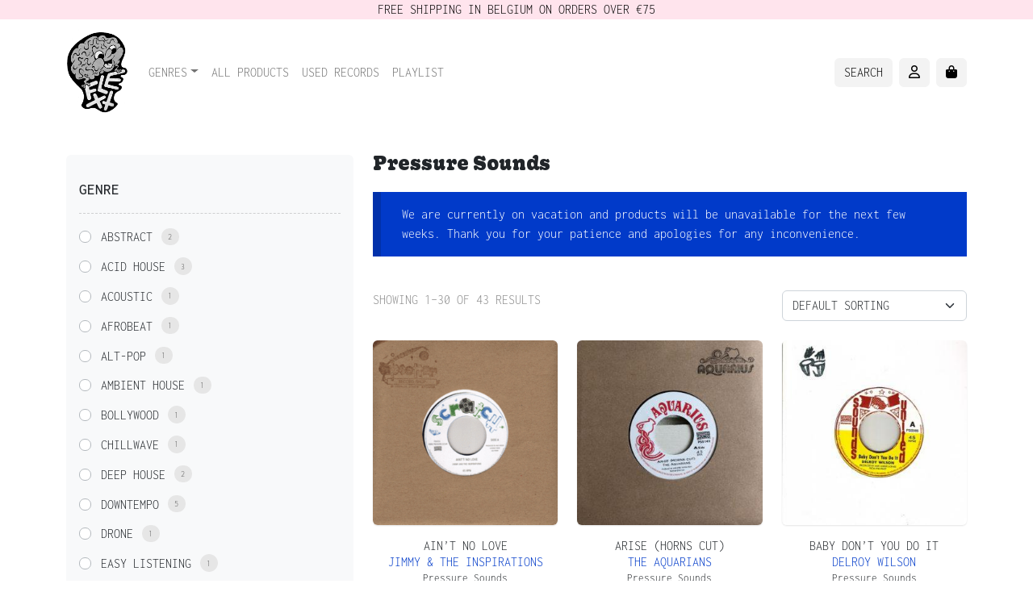

--- FILE ---
content_type: text/html; charset=UTF-8
request_url: https://www.flexx.be/label/pressure-sounds/
body_size: 25046
content:
<!doctype html>
<html lang="en-US">

<head>
  <meta charset="UTF-8">
  <meta name="viewport" content="width=device-width, initial-scale=1">
  <link rel="profile" href="https://gmpg.org/xfn/11">
  
  <link rel="apple-touch-icon" sizes="180x180" href="https://www.flexx.be/wp-content/themes/bootcommerce-child-main/img/favicon/apple-touch-icon.png">
  <link rel="icon" type="image/png" sizes="32x32" href="https://www.flexx.be/wp-content/themes/bootcommerce-child-main/img/favicon/favicon-32x32.png">
  <link rel="icon" type="image/png" sizes="16x16" href="https://www.flexx.be/wp-content/themes/bootcommerce-child-main/img/favicon/favicon-16x16.png">
  <link rel="manifest" href="https://www.flexx.be/wp-content/themes/bootcommerce-child-main/img/favicon/site.webmanifest">
  <link rel="mask-icon" href="https://www.flexx.be/wp-content/themes/bootcommerce-child-main/img/favicon/safari-pinned-tab.svg" color="#0d6efd">
  <meta name="msapplication-TileColor" content="#ffffff">
  <meta name="theme-color" content="#ffffff">
    <meta name="facebook-domain-verification" content="4s9j788pc1p3jhsy079ot9129pmqe0"/>
  <link rel="stylesheet" href="https://use.typekit.net/dqf3mzv.css">
    
    <script async src="https://www.googletagmanager.com/gtag/js?id=UA-6612980-1"></script>
    <script>window.dataLayer=window.dataLayer||[];function gtag(){dataLayer.push(arguments);}gtag('js',new Date());gtag('config','UA-6612980-1');</script>
  <title>Pressure Sounds - Flexx records</title>

<meta name="google-site-verification" content="Hhy-uLKevmB5FgcDqspGpVMI7vpz2kxMwgLXRACuMwE"/>
<script>window._wca=window._wca||[];</script>
<meta name="robots" content="index, follow, max-snippet:-1, max-image-preview:large, max-video-preview:-1">
<link rel="canonical" href="https://www.flexx.be/label/pressure-sounds/">
<meta property="og:url" content="https://www.flexx.be/label/pressure-sounds/">
<meta property="og:site_name" content="Flexx records">
<meta property="og:locale" content="en_US">
<meta property="og:type" content="object">
<meta property="og:title" content="Pressure Sounds - Flexx records">
<meta property="og:image" content="https://www.flexx.be/wp-content/uploads/2022/09/flexx-logo.png">
<meta property="og:image:secure_url" content="https://www.flexx.be/wp-content/uploads/2022/09/flexx-logo.png">
<meta property="og:image:width" content="300">
<meta property="og:image:height" content="403">
<meta property="og:image:alt" content="Flexx Logo">
<meta property="fb:pages" content="215156010323">
<meta property="fb:admins" content="10152958031549104">
<link rel='dns-prefetch' href='//stats.wp.com'/>
<link rel='dns-prefetch' href='//v0.wordpress.com'/>
<link rel="alternate" type="application/rss+xml" title="Flexx records &raquo; Feed" href="https://www.flexx.be/feed/"/>
<link rel="alternate" type="application/rss+xml" title="Flexx records &raquo; Comments Feed" href="https://www.flexx.be/comments/feed/"/>
<link rel="alternate" type="application/rss+xml" title="Flexx records &raquo; Pressure Sounds Label Feed" href="https://www.flexx.be/label/pressure-sounds/feed/"/>
<style id="woo-store-vacation-inline-css">#woo-store-vacation{padding:0}#woo-store-vacation .woocommerce-info{text-align:left;list-style:none;border:none;border-left:.6180469716em solid rgba(0,0,0,.15);border-radius:2px;padding:1em 1.618em;margin:1.617924em 0 2.617924em 0}#woo-store-vacation .woocommerce-info::before{content:none}.woo-store-vacation__btn{float:right;padding:0 0 0 1em;background:0 0;line-height:1.618;margin-left:2em;border:none;border-left:1px solid rgba(255,255,255,.25)!important;border-radius:0;box-shadow:none!important;text-decoration:none}#woo-store-vacation,#woo-store-vacation .wc-block-components-notice-banner{color:#fff!important}#woo-store-vacation *{color:inherit!important}#woo-store-vacation,#woo-store-vacation .wc-block-components-notice-banner{background-color:#013ac9!important}#woo-store-vacation svg{background-color:#01298d!important}#woo-store-vacation .wc-block-components-notice-banner{border-color:#01298d!important}#woo-store-vacation *{background-color:inherit!important}</style><style id='wp-img-auto-sizes-contain-inline-css' type='text/css'>img:is([sizes=auto i],[sizes^="auto," i]){contain-intrinsic-size:3000px 1500px}</style>
<style id='wp-emoji-styles-inline-css' type='text/css'>img.wp-smiley,img.emoji{display:inline!important;border:none!important;box-shadow:none!important;height:1em!important;width:1em!important;margin:0 .07em!important;vertical-align:-.1em!important;background:none!important;padding:0!important}</style>
<link rel='stylesheet' id='wp-block-library-css' href='https://www.flexx.be/wp-includes/css/dist/block-library/style.min.css?ver=5dc587b2d2a1ec6216cbb0e3ac652244' type='text/css' media='all'/>
<style id='global-styles-inline-css' type='text/css'>:root{--wp--preset--aspect-ratio--square:1;--wp--preset--aspect-ratio--4-3: 4/3;--wp--preset--aspect-ratio--3-4: 3/4;--wp--preset--aspect-ratio--3-2: 3/2;--wp--preset--aspect-ratio--2-3: 2/3;--wp--preset--aspect-ratio--16-9: 16/9;--wp--preset--aspect-ratio--9-16: 9/16;--wp--preset--color--black:#000;--wp--preset--color--cyan-bluish-gray:#abb8c3;--wp--preset--color--white:#fff;--wp--preset--color--pale-pink:#f78da7;--wp--preset--color--vivid-red:#cf2e2e;--wp--preset--color--luminous-vivid-orange:#ff6900;--wp--preset--color--luminous-vivid-amber:#fcb900;--wp--preset--color--light-green-cyan:#7bdcb5;--wp--preset--color--vivid-green-cyan:#00d084;--wp--preset--color--pale-cyan-blue:#8ed1fc;--wp--preset--color--vivid-cyan-blue:#0693e3;--wp--preset--color--vivid-purple:#9b51e0;--wp--preset--gradient--vivid-cyan-blue-to-vivid-purple:linear-gradient(135deg,#0693e3 0%,#9b51e0 100%);--wp--preset--gradient--light-green-cyan-to-vivid-green-cyan:linear-gradient(135deg,#7adcb4 0%,#00d082 100%);--wp--preset--gradient--luminous-vivid-amber-to-luminous-vivid-orange:linear-gradient(135deg,#fcb900 0%,#ff6900 100%);--wp--preset--gradient--luminous-vivid-orange-to-vivid-red:linear-gradient(135deg,#ff6900 0%,#cf2e2e 100%);--wp--preset--gradient--very-light-gray-to-cyan-bluish-gray:linear-gradient(135deg,#eee 0%,#a9b8c3 100%);--wp--preset--gradient--cool-to-warm-spectrum:linear-gradient(135deg,#4aeadc 0%,#9778d1 20%,#cf2aba 40%,#ee2c82 60%,#fb6962 80%,#fef84c 100%);--wp--preset--gradient--blush-light-purple:linear-gradient(135deg,#ffceec 0%,#9896f0 100%);--wp--preset--gradient--blush-bordeaux:linear-gradient(135deg,#fecda5 0%,#fe2d2d 50%,#6b003e 100%);--wp--preset--gradient--luminous-dusk:linear-gradient(135deg,#ffcb70 0%,#c751c0 50%,#4158d0 100%);--wp--preset--gradient--pale-ocean:linear-gradient(135deg,#fff5cb 0%,#b6e3d4 50%,#33a7b5 100%);--wp--preset--gradient--electric-grass:linear-gradient(135deg,#caf880 0%,#71ce7e 100%);--wp--preset--gradient--midnight:linear-gradient(135deg,#020381 0%,#2874fc 100%);--wp--preset--font-size--small:13px;--wp--preset--font-size--medium:20px;--wp--preset--font-size--large:36px;--wp--preset--font-size--x-large:42px;--wp--preset--spacing--20:.44rem;--wp--preset--spacing--30:.67rem;--wp--preset--spacing--40:1rem;--wp--preset--spacing--50:1.5rem;--wp--preset--spacing--60:2.25rem;--wp--preset--spacing--70:3.38rem;--wp--preset--spacing--80:5.06rem;--wp--preset--shadow--natural:6px 6px 9px rgba(0,0,0,.2);--wp--preset--shadow--deep:12px 12px 50px rgba(0,0,0,.4);--wp--preset--shadow--sharp:6px 6px 0 rgba(0,0,0,.2);--wp--preset--shadow--outlined:6px 6px 0 -3px #fff , 6px 6px #000;--wp--preset--shadow--crisp:6px 6px 0 #000}:where(.is-layout-flex){gap:.5em}:where(.is-layout-grid){gap:.5em}body .is-layout-flex{display:flex}.is-layout-flex{flex-wrap:wrap;align-items:center}.is-layout-flex > :is(*, div){margin:0}body .is-layout-grid{display:grid}.is-layout-grid > :is(*, div){margin:0}:where(.wp-block-columns.is-layout-flex){gap:2em}:where(.wp-block-columns.is-layout-grid){gap:2em}:where(.wp-block-post-template.is-layout-flex){gap:1.25em}:where(.wp-block-post-template.is-layout-grid){gap:1.25em}.has-black-color{color:var(--wp--preset--color--black)!important}.has-cyan-bluish-gray-color{color:var(--wp--preset--color--cyan-bluish-gray)!important}.has-white-color{color:var(--wp--preset--color--white)!important}.has-pale-pink-color{color:var(--wp--preset--color--pale-pink)!important}.has-vivid-red-color{color:var(--wp--preset--color--vivid-red)!important}.has-luminous-vivid-orange-color{color:var(--wp--preset--color--luminous-vivid-orange)!important}.has-luminous-vivid-amber-color{color:var(--wp--preset--color--luminous-vivid-amber)!important}.has-light-green-cyan-color{color:var(--wp--preset--color--light-green-cyan)!important}.has-vivid-green-cyan-color{color:var(--wp--preset--color--vivid-green-cyan)!important}.has-pale-cyan-blue-color{color:var(--wp--preset--color--pale-cyan-blue)!important}.has-vivid-cyan-blue-color{color:var(--wp--preset--color--vivid-cyan-blue)!important}.has-vivid-purple-color{color:var(--wp--preset--color--vivid-purple)!important}.has-black-background-color{background-color:var(--wp--preset--color--black)!important}.has-cyan-bluish-gray-background-color{background-color:var(--wp--preset--color--cyan-bluish-gray)!important}.has-white-background-color{background-color:var(--wp--preset--color--white)!important}.has-pale-pink-background-color{background-color:var(--wp--preset--color--pale-pink)!important}.has-vivid-red-background-color{background-color:var(--wp--preset--color--vivid-red)!important}.has-luminous-vivid-orange-background-color{background-color:var(--wp--preset--color--luminous-vivid-orange)!important}.has-luminous-vivid-amber-background-color{background-color:var(--wp--preset--color--luminous-vivid-amber)!important}.has-light-green-cyan-background-color{background-color:var(--wp--preset--color--light-green-cyan)!important}.has-vivid-green-cyan-background-color{background-color:var(--wp--preset--color--vivid-green-cyan)!important}.has-pale-cyan-blue-background-color{background-color:var(--wp--preset--color--pale-cyan-blue)!important}.has-vivid-cyan-blue-background-color{background-color:var(--wp--preset--color--vivid-cyan-blue)!important}.has-vivid-purple-background-color{background-color:var(--wp--preset--color--vivid-purple)!important}.has-black-border-color{border-color:var(--wp--preset--color--black)!important}.has-cyan-bluish-gray-border-color{border-color:var(--wp--preset--color--cyan-bluish-gray)!important}.has-white-border-color{border-color:var(--wp--preset--color--white)!important}.has-pale-pink-border-color{border-color:var(--wp--preset--color--pale-pink)!important}.has-vivid-red-border-color{border-color:var(--wp--preset--color--vivid-red)!important}.has-luminous-vivid-orange-border-color{border-color:var(--wp--preset--color--luminous-vivid-orange)!important}.has-luminous-vivid-amber-border-color{border-color:var(--wp--preset--color--luminous-vivid-amber)!important}.has-light-green-cyan-border-color{border-color:var(--wp--preset--color--light-green-cyan)!important}.has-vivid-green-cyan-border-color{border-color:var(--wp--preset--color--vivid-green-cyan)!important}.has-pale-cyan-blue-border-color{border-color:var(--wp--preset--color--pale-cyan-blue)!important}.has-vivid-cyan-blue-border-color{border-color:var(--wp--preset--color--vivid-cyan-blue)!important}.has-vivid-purple-border-color{border-color:var(--wp--preset--color--vivid-purple)!important}.has-vivid-cyan-blue-to-vivid-purple-gradient-background{background:var(--wp--preset--gradient--vivid-cyan-blue-to-vivid-purple)!important}.has-light-green-cyan-to-vivid-green-cyan-gradient-background{background:var(--wp--preset--gradient--light-green-cyan-to-vivid-green-cyan)!important}.has-luminous-vivid-amber-to-luminous-vivid-orange-gradient-background{background:var(--wp--preset--gradient--luminous-vivid-amber-to-luminous-vivid-orange)!important}.has-luminous-vivid-orange-to-vivid-red-gradient-background{background:var(--wp--preset--gradient--luminous-vivid-orange-to-vivid-red)!important}.has-very-light-gray-to-cyan-bluish-gray-gradient-background{background:var(--wp--preset--gradient--very-light-gray-to-cyan-bluish-gray)!important}.has-cool-to-warm-spectrum-gradient-background{background:var(--wp--preset--gradient--cool-to-warm-spectrum)!important}.has-blush-light-purple-gradient-background{background:var(--wp--preset--gradient--blush-light-purple)!important}.has-blush-bordeaux-gradient-background{background:var(--wp--preset--gradient--blush-bordeaux)!important}.has-luminous-dusk-gradient-background{background:var(--wp--preset--gradient--luminous-dusk)!important}.has-pale-ocean-gradient-background{background:var(--wp--preset--gradient--pale-ocean)!important}.has-electric-grass-gradient-background{background:var(--wp--preset--gradient--electric-grass)!important}.has-midnight-gradient-background{background:var(--wp--preset--gradient--midnight)!important}.has-small-font-size{font-size:var(--wp--preset--font-size--small)!important}.has-medium-font-size{font-size:var(--wp--preset--font-size--medium)!important}.has-large-font-size{font-size:var(--wp--preset--font-size--large)!important}.has-x-large-font-size{font-size:var(--wp--preset--font-size--x-large)!important}</style>

<style id='classic-theme-styles-inline-css' type='text/css'>.wp-block-button__link{color:#fff;background-color:#32373c;border-radius:9999px;box-shadow:none;text-decoration:none;padding:calc(.667em + 2px) calc(1.333em + 2px);font-size:1.125em}.wp-block-file__button{background:#32373c;color:#fff;text-decoration:none}</style>
<link rel='stylesheet' id='audio-playlist-for-woocommerce-css' href='https://www.flexx.be/wp-content/plugins/audio-playlist-for-woocommerce/public/css/audio-playlist-for-woocommerce-public.css?ver=1.0.2' type='text/css' media='all'/>
<link rel='stylesheet' id='cookie-settings-css-css' href='https://www.flexx.be/wp-content/plugins/bs-cookie-settings-main/css/cookie-settings.min.css?ver=5dc587b2d2a1ec6216cbb0e3ac652244' type='text/css' media='all'/>
<link rel='stylesheet' id='woocommerce-layout-css' href='https://www.flexx.be/wp-content/plugins/woocommerce/assets/css/woocommerce-layout.css?ver=10.4.3' type='text/css' media='all'/>
<style id='woocommerce-layout-inline-css' type='text/css'>.infinite-scroll .woocommerce-pagination{display:none}</style>
<link rel='stylesheet' id='woocommerce-smallscreen-css' href='https://www.flexx.be/wp-content/plugins/woocommerce/assets/css/woocommerce-smallscreen.css?ver=10.4.3' type='text/css' media='only screen and (max-width: 768px)'/>
<link rel='stylesheet' id='woocommerce-general-css' href='https://www.flexx.be/wp-content/plugins/woocommerce/assets/css/woocommerce.css?ver=10.4.3' type='text/css' media='all'/>
<style id='woocommerce-inline-inline-css' type='text/css'>.woocommerce form .form-row .required{visibility:visible}</style>
<link rel='stylesheet' id='aws-pro-style-css' href='https://www.flexx.be/wp-content/plugins/advanced-woo-search-pro/assets/css/common.css?ver=pro2.62' type='text/css' media='all'/>
<link rel='stylesheet' id='parent-style-css' href='https://www.flexx.be/wp-content/themes/bootscore-main/style.css?ver=5dc587b2d2a1ec6216cbb0e3ac652244' type='text/css' media='all'/>
<link rel='stylesheet' id='main-css' href='https://www.flexx.be/wp-content/themes/bootcommerce-child-main/css/main.css?ver=202412100749' type='text/css' media='all'/>
<link rel='stylesheet' id='bootscore-style-css' href='https://www.flexx.be/wp-content/themes/bootcommerce-child-main/style.css?ver=202311281310' type='text/css' media='all'/>
<link rel='stylesheet' id='fontawesome-css' online="if(media!='all')media='all'" href='https://www.flexx.be/wp-content/themes/bootscore-main/fontawesome/css/all.min.css?ver=202311281322' type='text/css' media='all'/>
<link rel='stylesheet' id='mollie-applepaydirect-css' href='https://www.flexx.be/wp-content/plugins/mollie-payments-for-woocommerce/public/css/mollie-applepaydirect.min.css?ver=1765818489' type='text/css' media='screen'/>
<script type="text/javascript" src="https://www.flexx.be/wp-includes/js/jquery/jquery.min.js?ver=3.7.1" id="jquery-core-js"></script>
<script type="text/javascript" src="https://www.flexx.be/wp-includes/js/jquery/jquery-migrate.min.js?ver=3.4.1" id="jquery-migrate-js"></script>
<script type="text/javascript" src="https://www.flexx.be/wp-content/plugins/woocommerce/assets/js/jquery-blockui/jquery.blockUI.min.js?ver=2.7.0-wc.10.4.3" id="wc-jquery-blockui-js" defer="defer" data-wp-strategy="defer"></script>
<script type="text/javascript" id="wc-add-to-cart-js-extra">//<![CDATA[
var wc_add_to_cart_params={"ajax_url":"/wp-admin/admin-ajax.php","wc_ajax_url":"/?wc-ajax=%%endpoint%%","i18n_view_cart":"View cart","cart_url":"https://www.flexx.be/cart/","is_cart":"","cart_redirect_after_add":"no"};
//]]></script>
<script type="text/javascript" src="https://www.flexx.be/wp-content/plugins/woocommerce/assets/js/frontend/add-to-cart.min.js?ver=10.4.3" id="wc-add-to-cart-js" defer="defer" data-wp-strategy="defer"></script>
<script type="text/javascript" src="https://www.flexx.be/wp-content/plugins/woocommerce/assets/js/js-cookie/js.cookie.min.js?ver=2.1.4-wc.10.4.3" id="wc-js-cookie-js" defer="defer" data-wp-strategy="defer"></script>
<script type="text/javascript" id="woocommerce-js-extra">//<![CDATA[
var woocommerce_params={"ajax_url":"/wp-admin/admin-ajax.php","wc_ajax_url":"/?wc-ajax=%%endpoint%%","i18n_password_show":"Show password","i18n_password_hide":"Hide password"};
//]]></script>
<script type="text/javascript" src="https://www.flexx.be/wp-content/plugins/woocommerce/assets/js/frontend/woocommerce.min.js?ver=10.4.3" id="woocommerce-js" defer="defer" data-wp-strategy="defer"></script>
<script type="text/javascript" src="https://stats.wp.com/s-202603.js" id="woocommerce-analytics-js" defer="defer" data-wp-strategy="defer"></script>
<link rel="next" href="https://www.flexx.be/label/pressure-sounds/page/2/"><link rel="https://api.w.org/" href="https://www.flexx.be/wp-json/"/><link rel="EditURI" type="application/rsd+xml" title="RSD" href="https://www.flexx.be/xmlrpc.php?rsd"/>
	<style>img#wpstats{display:none}</style>
			<noscript><style>.woocommerce-product-gallery{opacity:1!important}</style></noscript>
	
                <script>window.addEventListener("load",function(){var awsDiviSearch=document.querySelectorAll("header .et_pb_menu__search-button");if(awsDiviSearch){for(var i=0;i<awsDiviSearch.length;i++){awsDiviSearch[i].addEventListener("click",function(){window.setTimeout(function(){document.querySelector(".et_pb_menu__search-container .aws-container .aws-search-field").focus();jQuery(".aws-search-result").hide();},100);},false);}}},false);</script><link rel="icon" href="https://www.flexx.be/wp-content/uploads/2022/08/xfavicon-32x32-1.png.pagespeed.ic.Ay8Q0xnfE-.webp" sizes="32x32"/>
<link rel="icon" href="https://www.flexx.be/wp-content/uploads/2022/08/xfavicon-32x32-1.png.pagespeed.ic.Ay8Q0xnfE-.webp" sizes="192x192"/>
<link rel="apple-touch-icon" href="https://www.flexx.be/wp-content/uploads/2022/08/xfavicon-32x32-1.png.pagespeed.ic.Ay8Q0xnfE-.webp"/>
<meta name="msapplication-TileImage" content="https://www.flexx.be/wp-content/uploads/2022/08/favicon-32x32-1.png"/>
<link rel='stylesheet' id='wc-blocks-style-css' href='https://www.flexx.be/wp-content/plugins/woocommerce/assets/client/blocks/wc-blocks.css?ver=wc-10.4.3' type='text/css' media='all'/>
<link rel='stylesheet' id='wpf-css' href='https://www.flexx.be/wp-content/plugins/themify-wc-product-filter/public/css/wpf-public.css?ver=1.5.4' type='text/css' media='all'/>
</head>

<body data-rsssl=1 class="archive tax-pa_label term-pressure-sounds term-381 wp-theme-bootscore-main wp-child-theme-bootcommerce-child-main theme-bootscore-main woocommerce woocommerce-page woocommerce-no-js hfeed woo-store-vacation-shop-closed">

  
  <div id="page" class="site">

    <header id="masthead" class="site-header">

      <div class="fixed-top">
          <div class="container" style="    text-align: center;
    background-color: #ffd5e3a1;
    backdrop-filter: blur(2px);
    max-width: 100%;
    color: black;">
              FREE SHIPPING IN BELGIUM ON ORDERS OVER €75
          </div>
        <nav id="nav-main" class="navbar navbar-expand-lg">
          <div class="container">

            
            <a class="navbar-brand xs d-md-none" href="https://www.flexx.be"><img src="https://www.flexx.be/wp-content/themes/bootcommerce-child-main/img/logo/logo.svg" alt="logo" class="logo xs"></a>
            <a class="navbar-brand md d-none d-md-block" href="https://www.flexx.be"><img src="https://www.flexx.be/wp-content/themes/bootcommerce-child-main/img/logo/flexx-logo.png" alt="logo" class="logo md" height="105"></a>

            
            <div class="offcanvas offcanvas-end" tabindex="-1" id="offcanvas-navbar">
              <div class="offcanvas-header bg-light">
                <span class="h5 mb-0">Menu</span>
                <button type="button" class="btn-close text-reset" data-bs-dismiss="offcanvas" aria-label="Close"></button>
              </div>
              <div class="offcanvas-body">
                
                <ul id="bootscore-navbar" class="navbar-nav "><li id="menu-item-33" class="menu-item menu-item-type-taxonomy menu-item-object-product_cat menu-item-has-children dropdown nav-item nav-item-33"><a href="https://www.flexx.be/product-category/genres/" class="nav-link  dropdown-toggle" data-bs-toggle="dropdown" aria-haspopup="true" aria-expanded="false">Genres</a>
<ul class="dropdown-menu  depth_0">
	<li id="menu-item-0" class="menu-item menu-item-type-custom menu-item-object-custom nav-item nav-item-0"><a href="https://www.flexx.be/product-category/genres/house/acid/" class="dropdown-item ">Acid</a></li>
	<li class="menu-item menu-item-type-custom menu-item-object-custom nav-item nav-item-0"><a href="https://www.flexx.be/product-category/genres/african/" class="dropdown-item ">African</a></li>
	<li class="menu-item menu-item-type-custom menu-item-object-custom nav-item nav-item-0"><a href="https://www.flexx.be/product-category/genres/african/afro/" class="dropdown-item ">Afro</a></li>
	<li class="menu-item menu-item-type-custom menu-item-object-custom nav-item nav-item-0"><a href="https://www.flexx.be/product-category/genres/ambient/" class="dropdown-item ">Ambient</a></li>
	<li class="menu-item menu-item-type-custom menu-item-object-custom nav-item nav-item-0"><a href="https://www.flexx.be/product-category/genres/apparel/" class="dropdown-item ">Apparel</a></li>
	<li class="menu-item menu-item-type-custom menu-item-object-custom nav-item nav-item-0"><a href="https://www.flexx.be/product-category/genres/asian/" class="dropdown-item ">Asian</a></li>
	<li class="menu-item menu-item-type-custom menu-item-object-custom nav-item nav-item-0"><a href="https://www.flexx.be/product-category/genres/baked/" class="dropdown-item ">Baked</a></li>
	<li class="menu-item menu-item-type-custom menu-item-object-custom nav-item nav-item-0"><a href="https://www.flexx.be/product-category/genres/balearic/" class="dropdown-item ">Balearic</a></li>
	<li class="menu-item menu-item-type-custom menu-item-object-custom nav-item nav-item-0"><a href="https://www.flexx.be/product-category/genres/disco/boogie/" class="dropdown-item ">Boogie</a></li>
	<li class="menu-item menu-item-type-custom menu-item-object-custom nav-item nav-item-0"><a href="https://www.flexx.be/product-category/genres/latin/brazil/" class="dropdown-item ">Brazil</a></li>
	<li class="menu-item menu-item-type-custom menu-item-object-custom nav-item nav-item-0"><a href="https://www.flexx.be/product-category/genres/breakbeat/" class="dropdown-item ">Breakbeat</a></li>
	<li class="menu-item menu-item-type-custom menu-item-object-custom nav-item nav-item-0"><a href="https://www.flexx.be/product-category/genres/house/chicago/" class="dropdown-item ">Chicago</a></li>
	<li class="menu-item menu-item-type-custom menu-item-object-custom nav-item nav-item-0"><a href="https://www.flexx.be/product-category/genres/cosmic/" class="dropdown-item ">Cosmic</a></li>
	<li class="menu-item menu-item-type-custom menu-item-object-custom nav-item nav-item-0"><a href="https://www.flexx.be/product-category/genres/reggae/dancehall/" class="dropdown-item ">Dancehall</a></li>
	<li class="menu-item menu-item-type-custom menu-item-object-custom nav-item nav-item-0"><a href="https://www.flexx.be/product-category/genres/disco/" class="dropdown-item ">Disco</a></li>
	<li class="menu-item menu-item-type-custom menu-item-object-custom nav-item nav-item-0"><a href="https://www.flexx.be/product-category/genres/pop/dream-pop/" class="dropdown-item ">Dream pop</a></li>
	<li class="menu-item menu-item-type-custom menu-item-object-custom nav-item nav-item-0"><a href="https://www.flexx.be/product-category/genres/reggae/dub/" class="dropdown-item ">Dub</a></li>
	<li class="menu-item menu-item-type-custom menu-item-object-custom nav-item nav-item-0"><a href="https://www.flexx.be/product-category/genres/wave/ebm/" class="dropdown-item ">EBM</a></li>
	<li class="menu-item menu-item-type-custom menu-item-object-custom nav-item nav-item-0"><a href="https://www.flexx.be/product-category/genres/edits/" class="dropdown-item ">Edits</a></li>
	<li class="menu-item menu-item-type-custom menu-item-object-custom nav-item nav-item-0"><a href="https://www.flexx.be/product-category/genres/electro/" class="dropdown-item ">Electro</a></li>
	<li class="menu-item menu-item-type-custom menu-item-object-custom nav-item nav-item-0"><a href="https://www.flexx.be/product-category/genres/electronics/" class="dropdown-item ">Electronics</a></li>
	<li class="menu-item menu-item-type-custom menu-item-object-custom nav-item nav-item-0"><a href="https://www.flexx.be/product-category/genres/exotica/" class="dropdown-item ">Exotica</a></li>
	<li class="menu-item menu-item-type-custom menu-item-object-custom nav-item nav-item-0"><a href="https://www.flexx.be/product-category/genres/electro/freestyle/" class="dropdown-item ">Freestyle</a></li>
	<li class="menu-item menu-item-type-custom menu-item-object-custom nav-item nav-item-0"><a href="https://www.flexx.be/product-category/genres/funk/" class="dropdown-item ">Funk</a></li>
	<li class="menu-item menu-item-type-custom menu-item-object-custom nav-item nav-item-0"><a href="https://www.flexx.be/product-category/genres/hip-hop/" class="dropdown-item ">Hip Hop</a></li>
	<li class="menu-item menu-item-type-custom menu-item-object-custom nav-item nav-item-0"><a href="https://www.flexx.be/product-category/genres/house/" class="dropdown-item ">House</a></li>
	<li class="menu-item menu-item-type-custom menu-item-object-custom nav-item nav-item-0"><a href="https://www.flexx.be/product-category/genres/idm/" class="dropdown-item ">IDM</a></li>
	<li class="menu-item menu-item-type-custom menu-item-object-custom nav-item nav-item-0"><a href="https://www.flexx.be/product-category/genres/pop/indie/" class="dropdown-item ">Indie</a></li>
	<li class="menu-item menu-item-type-custom menu-item-object-custom nav-item nav-item-0"><a href="https://www.flexx.be/product-category/genres/disco/italo/" class="dropdown-item ">Italo / Hi NRG</a></li>
	<li class="menu-item menu-item-type-custom menu-item-object-custom nav-item nav-item-0"><a href="https://www.flexx.be/product-category/genres/japan/" class="dropdown-item ">Japan</a></li>
	<li class="menu-item menu-item-type-custom menu-item-object-custom nav-item nav-item-0"><a href="https://www.flexx.be/product-category/genres/jazz/" class="dropdown-item ">Jazz</a></li>
	<li class="menu-item menu-item-type-custom menu-item-object-custom nav-item nav-item-0"><a href="https://www.flexx.be/product-category/genres/kraut/" class="dropdown-item ">Kraut</a></li>
	<li class="menu-item menu-item-type-custom menu-item-object-custom nav-item nav-item-0"><a href="https://www.flexx.be/product-category/genres/latin/" class="dropdown-item ">Latin</a></li>
	<li class="menu-item menu-item-type-custom menu-item-object-custom nav-item nav-item-0"><a href="https://www.flexx.be/product-category/genres/leftfield/" class="dropdown-item ">Leftfield</a></li>
	<li class="menu-item menu-item-type-custom menu-item-object-custom nav-item nav-item-0"><a href="https://www.flexx.be/product-category/genres/library-music/" class="dropdown-item ">Library music</a></li>
	<li class="menu-item menu-item-type-custom menu-item-object-custom nav-item nav-item-0"><a href="https://www.flexx.be/product-category/genres/magazines/" class="dropdown-item ">Magazines</a></li>
	<li class="menu-item menu-item-type-custom menu-item-object-custom nav-item nav-item-0"><a href="https://www.flexx.be/product-category/genres/new-age/" class="dropdown-item ">New Age</a></li>
	<li class="menu-item menu-item-type-custom menu-item-object-custom nav-item nav-item-0"><a href="https://www.flexx.be/product-category/genres/new-beat/" class="dropdown-item ">New Beat</a></li>
	<li class="menu-item menu-item-type-custom menu-item-object-custom nav-item nav-item-0"><a href="https://www.flexx.be/product-category/genres/wave/no-wave/" class="dropdown-item ">No-wave</a></li>
	<li class="menu-item menu-item-type-custom menu-item-object-custom nav-item nav-item-0"><a href="https://www.flexx.be/product-category/genres/pop/" class="dropdown-item ">Pop</a></li>
	<li class="menu-item menu-item-type-custom menu-item-object-custom nav-item nav-item-0"><a href="https://www.flexx.be/product-category/genres/psychedelic/" class="dropdown-item ">Psychedelic</a></li>
	<li class="menu-item menu-item-type-custom menu-item-object-custom nav-item nav-item-0"><a href="https://www.flexx.be/product-category/genres/reggae/" class="dropdown-item ">Reggae</a></li>
	<li class="menu-item menu-item-type-custom menu-item-object-custom nav-item nav-item-0"><a href="https://www.flexx.be/product-category/genres/reissue/" class="dropdown-item ">Reissue</a></li>
	<li class="menu-item menu-item-type-custom menu-item-object-custom nav-item nav-item-0"><a href="https://www.flexx.be/product-category/genres/reggae/rocksteady/" class="dropdown-item ">Rocksteady</a></li>
	<li class="menu-item menu-item-type-custom menu-item-object-custom nav-item nav-item-0"><a href="https://www.flexx.be/product-category/genres/soul/" class="dropdown-item ">Soul</a></li>
	<li class="menu-item menu-item-type-custom menu-item-object-custom nav-item nav-item-0"><a href="https://www.flexx.be/product-category/genres/soundtrack-genres/" class="dropdown-item ">Soundtrack</a></li>
	<li class="menu-item menu-item-type-custom menu-item-object-custom nav-item nav-item-0"><a href="https://www.flexx.be/product-category/genres/surf/" class="dropdown-item ">Surf</a></li>
	<li class="menu-item menu-item-type-custom menu-item-object-custom nav-item nav-item-0"><a href="https://www.flexx.be/product-category/genres/pop/synth-pop/" class="dropdown-item ">Synth-pop</a></li>
	<li class="menu-item menu-item-type-custom menu-item-object-custom nav-item nav-item-0"><a href="https://www.flexx.be/product-category/genres/techno/" class="dropdown-item ">Techno</a></li>
	<li class="menu-item menu-item-type-custom menu-item-object-custom nav-item nav-item-0"><a href="https://www.flexx.be/product-category/genres/used-deadstock/" class="dropdown-item ">Used Records / Deadstock</a></li>
	<li class="menu-item menu-item-type-custom menu-item-object-custom nav-item nav-item-0"><a href="https://www.flexx.be/product-category/genres/wave/" class="dropdown-item ">Wave</a></li>
	<li class="menu-item menu-item-type-custom menu-item-object-custom nav-item nav-item-0"><a href="https://www.flexx.be/product-category/genres/world/" class="dropdown-item ">World</a></li>
</ul>
</li>
<li id="menu-item-25" class="menu-item menu-item-type-post_type_archive menu-item-object-product nav-item nav-item-25"><a href="https://www.flexx.be/shop/" class="nav-link ">All Products</a></li>
<li id="menu-item-4701" class="menu-item menu-item-type-custom menu-item-object-custom nav-item nav-item-4701"><a href="https://www.flexx.be/results/?wpf=filter_1&amp;wpf_page=1&amp;wpf_genre=used-deadstock&amp;wpf_instock=1" class="nav-link ">Used records</a></li>
<li id="menu-item-1949" class="menu-item menu-item-type-post_type menu-item-object-page nav-item nav-item-1949"><a href="https://www.flexx.be/playlist/" class="nav-link ">Playlist</a></li>
</ul>                
              </div>
            </div>

            <div class="header-actions d-flex align-items-center">

              
              <div class="top-nav-widget">
                              </div>

              
              <button class="btn btn-secondary ms-1 ms-md-2 top-nav-search-md" type="button" data-bs-toggle="collapse" data-bs-target="#collapse-search" aria-expanded="false" aria-controls="collapse-search">

<span>Search</span>
              </button>

              
              <button class="btn btn-secondary ms-1 ms-md-2" type="button" data-bs-toggle="offcanvas" data-bs-target="#offcanvas-user" aria-controls="offcanvas-user">
                <i class="fa-regular fa-user"></i><span class="visually-hidden-focusable">Account</span>
              </button>

              
              <button class="btn btn-secondary ms-1 ms-md-2 position-relative" type="button" data-bs-toggle="offcanvas" data-bs-target="#offcanvas-cart" aria-controls="offcanvas-cart">
                <i class="fa-solid fa-bag-shopping"></i><span class="visually-hidden-focusable">Cart</span>
                                  <span class="cart-content">
                    </span>
                              </button>

              
              <button class="btn btn-outline-secondary d-lg-none ms-1 ms-md-2" type="button" data-bs-toggle="offcanvas" data-bs-target="#offcanvas-navbar" aria-controls="offcanvas-navbar">
                <i class="fa-solid fa-bars"></i><span class="visually-hidden-focusable">Menu</span>
              </button>

            </div>

          </div>

        </nav>

        
        <div class="collapse container" id="collapse-search">
                      <div class="mb-2">
              <div class="top-nav-search"><div class="aws-container" data-id="1" data-url="/?wc-ajax=aws_action" data-siteurl="https://www.flexx.be" data-lang="" data-show-loader="true" data-show-more="true" data-ajax-search="true" data-show-page="true" data-show-clear="true" data-mobile-screen="false" data-buttons-order="2" data-target-blank="false" data-use-analytics="false" data-min-chars="2" data-filters="" data-init-filter="1" data-timeout="300" data-notfound="Nothing found" data-more="View all results" data-is-mobile="false" data-page-id="381" data-tax="pa_label" data-sku="SKU: " data-item-added="Item added" data-sale-badge="Sale!"><form class="aws-search-form" action="https://www.flexx.be/" method="get" role="search"><div class="aws-wrapper"><label class="aws-search-label" for="696724155444f">Search</label><input type="search" name="s" id="696724155444f" value="" class="aws-search-field" placeholder="Search" autocomplete="off"/><input type="hidden" name="post_type" value="product"><input type="hidden" name="type_aws" value="true"><input type="hidden" name="aws_id" value="1"><input type="hidden" name="aws_filter" class="awsFilterHidden" value="1"><div class="aws-search-clear"><span>×</span></div><div class="aws-loader"></div></div><div class="aws-search-btn aws-form-btn"><span class="aws-search-btn_icon"><svg focusable="false" xmlns="http://www.w3.org/2000/svg" viewBox="0 0 24 24" width="24px"><path d="M15.5 14h-.79l-.28-.27C15.41 12.59 16 11.11 16 9.5 16 5.91 13.09 3 9.5 3S3 5.91 3 9.5 5.91 16 9.5 16c1.61 0 3.09-.59 4.23-1.57l.27.28v.79l5 4.99L20.49 19l-4.99-5zm-6 0C7.01 14 5 11.99 5 9.5S7.01 5 9.5 5 14 7.01 14 9.5 11.99 14 9.5 14z"></path></svg></span></div></form></div></div>            </div>
                  </div>

      </div>

      
      <div class="offcanvas offcanvas-start" tabindex="-1" id="offcanvas-user">
        <div class="offcanvas-header bg-light">
          <span class="h5 mb-0">Account</span>
          <button type="button" class="btn-close text-reset" data-bs-dismiss="offcanvas" aria-label="Close"></button>
        </div>
        <div class="offcanvas-body">
          <div class="my-offcanvas-account">
            

  
    <div id="customer_login_1">

      <div class="login">

      
      <p class="h2">Login</p>

      <div class="card mt-3 mb-4">

        <form class="card-body" method="post">

          
          <p class="woocommerce-form-row woocommerce-form-row--wide form-row form-row-wide">
            <label for="username_1">Username or email address&nbsp;<span class="required">*</span></label>
            <input type="text" class="woocommerce-Input woocommerce-Input--text input-text form-control" name="username" id="username_1" autocomplete="username" value=""/>          </p>
          <p class="woocommerce-form-row woocommerce-form-row--wide form-row form-row-wide">
            <label for="password_1">Password&nbsp;<span class="required">*</span></label>
            <input class="woocommerce-Input woocommerce-Input--text input-text form-control" type="password" name="password" id="password_1" autocomplete="current-password"/>
          </p>

          
          <p class="form-check mb-3">
            <input name="rememberme" type="checkbox" class="form-check-input" id="rememberme_1" value="forever"/>
            <label class="form-check-label" for="rememberme_1">Remember me</label>
          </p>

          <p class="form-row">
            <input type="hidden" id="woocommerce-login-nonce" name="woocommerce-login-nonce" value="277b322b51"/><input type="hidden" name="_wp_http_referer" value="/label/pressure-sounds/"/>            <button type="submit" class="woocommerce-form-login__submit btn btn-outline-primary" name="login" value="Log in">Log in</button>
          </p>
          <p class="woocommerce-LostPassword lost_password mb-0 mt-3">
            <a href="https://www.flexx.be/my-account/lost-password/">Lost your password?</a>
          </p>

          
        </form>

      </div>

      
      </div>

      <div class="register">

        <p class="h2">Register</p>

        <div class="card mt-3">

          <form method="post" class="card-body">

            
            
            <p class="woocommerce-form-row woocommerce-form-row--wide form-row form-row-wide">
              <label for="reg_email_1">Email address&nbsp;<span class="required">*</span></label>
              <input type="email" class="woocommerce-Input woocommerce-Input--text input-text form-control" name="email" id="reg_email_1" autocomplete="email" value=""/>            </p>

            
              <p>A password will be sent to your email address.</p>

            
            <wc-order-attribution-inputs></wc-order-attribution-inputs><div class="woocommerce-privacy-policy-text"><p>Your personal data will be used to support your experience throughout this website, to manage access to your account, and for other purposes described in our <a href="https://www.flexx.be/privacy-policy/" class="woocommerce-privacy-policy-link" target="_blank">privacy policy</a>.</p>
</div>
            <p class="woocommerce-form-row form-row mb-0">
              <input type="hidden" id="woocommerce-register-nonce" name="woocommerce-register-nonce" value="9aa4b26171"/><input type="hidden" name="_wp_http_referer" value="/label/pressure-sounds/"/>              <button type="submit" class="btn btn-outline-primary woocommerce-form-register__submit" name="register" value="Register">Register</button>
            </p>

            
          </form>

        </div>

      </div>

    </div>
  
  
          </div>
        </div>
      </div>

      
      <div class="offcanvas offcanvas-end" tabindex="-1" id="offcanvas-cart">
        <div class="offcanvas-header bg-light">
          <span class="h5 mb-0">Cart</span>
          <button type="button" class="btn-close text-reset" data-bs-dismiss="offcanvas" aria-label="Close"></button>
        </div>
        <div class="offcanvas-body p-0">
          <div class="cart-loader bg-white position-absolute end-0 bottom-0 start-0 d-flex align-items-center justify-content-center">
            <div class="loader-icon ">
              <div class="spinner-border text-primary"></div>
            </div>
          </div>
          <div class="cart-list">
            <div class="widget_shopping_cart_content">

  <p class="woocommerce-mini-cart__empty-message alert alert-info m-3">No products in the cart.</p>


</div>
          </div>
        </div>
      </div>

    </header>
<div id="content" class="site-content container py-5 mt-4">
  <div id="primary" class="content-area">

    
    
    <main id="main" class="site-main">

      
            <div class="row">
        <div class="col">
          
			
				<h1 class="page-title">Pressure Sounds</h1>

			
			
			
				<div id="woo-store-vacation">
  <div class="woocommerce-info alert alert-info">
    We are currently on vacation and products will be unavailable for the next few weeks. Thank you for your patience and apologies for any inconvenience.  </div>
</div><div class="woocommerce-notices-wrapper"></div>
<div class="row">
  
  <div class="col-md-6 col-lg-8 col-xxl-9">
    <p class="woocommerce-result-count">
      Showing 1&ndash;30 of 43 results    </p>

  </div>
<div class="col-md-6 col-lg-4 col-xxl-3 mb-4">

  <form class="woocommerce-ordering" method="get">
    <select name="orderby" class="orderby custom-select" aria-label="Shop order">
              <option value="menu_order" selected='selected'>Default sorting</option>
              <option value="popularity">Sort by popularity</option>
              <option value="date">Sort by latest</option>
              <option value="price">Sort by price: low to high</option>
              <option value="price-desc">Sort by price: high to low</option>
          </select>
    <input type="hidden" name="paged" value="1"/>
      </form>

</div>
</div>
				
<div class="row">
  
																					
<div class="col-md-6 col-lg-4 col-6 col-xxl-2 mb-4 product-loop">
  <div class="card h-100 d-flex text-center product type-product post-1547 status-publish first outofstock product_cat-dub product_cat-reggae product_cat-reissue has-post-thumbnail taxable shipping-taxable product-type-simple">
    <a href="https://www.flexx.be/product/jimmy-the-inspirations-aint-no-love/" class="woocommerce-LoopProduct-link woocommerce-loop-product__link"><img width="300" height="300" src="https://www.flexx.be/wp-content/uploads/2022/09/xpss053-300x300.gif.pagespeed.ic.guF54RKIkO.webp" class="card-img-top" alt="Ain&#039;t No Love" decoding="async" fetchpriority="high" srcset="https://www.flexx.be/wp-content/uploads/2022/09/pss053-300x300.gif 300w, https://www.flexx.be/wp-content/uploads/2022/09/pss053-150x150.gif 150w, https://www.flexx.be/wp-content/uploads/2022/09/pss053-100x100.gif 100w" sizes="(max-width: 300px) 100vw, 300px"/>    <div class="card-body d-flex flex-column">
      <h2 class="woocommerce-loop-product_title">Ain&#8217;t No Love<br/><a href='/artist/jimmy-the-inspirations'>Jimmy &amp; the Inspirations</a><div class="label-loop">Pressure Sounds</div></h2>
  <div class="price mb-3"><span class="woocommerce-Price-amount amount"><bdi><span class="woocommerce-Price-currencySymbol">&euro;</span>13,50</bdi></span></div>
</a><a class="add-product-playlist play-all" href="#" title="Play All" data-json='[{"title":"Ain&#8217;t no love","url":"https:\/\/www.flexx.be\/wp-content\/uploads\/2022\/09\/2503975485.mp3","productUrl":"https:\/\/www.flexx.be\/product\/jimmy-the-inspirations-aint-no-love\/"},{"title":"The inspirations &#8211; Ain&#8217;t No Love version","url":"https:\/\/www.flexx.be\/wp-content\/uploads\/2022\/09\/2988347347.mp3","productUrl":"https:\/\/www.flexx.be\/product\/jimmy-the-inspirations-aint-no-love\/"}]'>Play All</a><div class="add-to-cart-container mt-auto"><a href="https://www.flexx.be/product/jimmy-the-inspirations-aint-no-love/" class="button d-block">Out of stock</a></div>    </div>
  </div>
</div>																	
<div class="col-md-6 col-lg-4 col-6 col-xxl-2 mb-4 product-loop">
  <div class="card h-100 d-flex text-center product type-product post-1594 status-publish instock product_cat-dub product_cat-reggae product_cat-reissue has-post-thumbnail taxable shipping-taxable product-type-simple">
    <a href="https://www.flexx.be/product/the-aquarians-arise-horns-cut/" class="woocommerce-LoopProduct-link woocommerce-loop-product__link"><img width="300" height="300" src="https://www.flexx.be/wp-content/uploads/2022/09/pss141-300x300.jpeg" class="card-img-top" alt="Arise (Horns Cut)" decoding="async" srcset="https://www.flexx.be/wp-content/uploads/2022/09/pss141-300x300.jpeg 300w, https://www.flexx.be/wp-content/uploads/2022/09/pss141-1024x1019.jpeg 1024w, https://www.flexx.be/wp-content/uploads/2022/09/pss141-150x150.jpeg 150w, https://www.flexx.be/wp-content/uploads/2022/09/pss141-600x597.jpeg 600w, https://www.flexx.be/wp-content/uploads/2022/09/pss141-100x100.jpeg 100w, https://www.flexx.be/wp-content/uploads/2022/09/pss141.jpeg 1200w" sizes="(max-width: 300px) 100vw, 300px"/>    <div class="card-body d-flex flex-column">
      <h2 class="woocommerce-loop-product_title">Arise (Horns Cut)<br/><a href='/artist/the-aquarians'>The Aquarians</a><div class="label-loop">Pressure Sounds</div></h2>
  <div class="price mb-3"><span class="woocommerce-Price-amount amount"><bdi><span class="woocommerce-Price-currencySymbol">&euro;</span>13,50</bdi></span></div>
</a><a class="add-product-playlist play-all" href="#" title="Play All" data-json='[{"title":"Arise (Horns Cut)","url":"https:\/\/www.flexx.be\/wp-content\/uploads\/2022\/09\/461461.mp3","productUrl":"https:\/\/www.flexx.be\/product\/the-aquarians-arise-horns-cut\/"},{"title":"Arise Part 2","url":"https:\/\/www.flexx.be\/wp-content\/uploads\/2022\/09\/461462.mp3","productUrl":"https:\/\/www.flexx.be\/product\/the-aquarians-arise-horns-cut\/"}]'>Play All</a><div class="add-to-cart-container mt-auto"><a href="https://www.flexx.be/product/the-aquarians-arise-horns-cut/" data-quantity="1" class=" product_type_simple single_add_to_cart_button btn btn-primary d-block ajax_add_to_cart" data-product_id="1594" data-product_sku="PSS141" aria-label="Read more about &ldquo;Arise (Horns Cut)&rdquo;" rel="nofollow" data-success_message=""> Read more</a></div>    </div>
  </div>
</div>																	
<div class="col-md-6 col-lg-4 col-6 col-xxl-2 mb-4 product-loop">
  <div class="card h-100 d-flex text-center product type-product post-1571 status-publish instock product_cat-reggae product_cat-reissue has-post-thumbnail taxable shipping-taxable product-type-simple">
    <a href="https://www.flexx.be/product/delroy-wilson-baby-dont-you-do-it/" class="woocommerce-LoopProduct-link woocommerce-loop-product__link"><img width="300" height="300" src="https://www.flexx.be/wp-content/uploads/2022/09/pss086-300x300.jpeg" class="card-img-top" alt="Baby don&#039;t you do it" decoding="async" srcset="https://www.flexx.be/wp-content/uploads/2022/09/pss086-300x300.jpeg 300w, https://www.flexx.be/wp-content/uploads/2022/09/pss086-150x150.jpeg 150w, https://www.flexx.be/wp-content/uploads/2022/09/pss086-100x100.jpeg 100w" sizes="(max-width: 300px) 100vw, 300px"/>    <div class="card-body d-flex flex-column">
      <h2 class="woocommerce-loop-product_title">Baby don&#8217;t you do it<br/><a href='/artist/delroy-wilson'>Delroy Wilson</a><div class="label-loop">Pressure Sounds</div></h2>
  <div class="price mb-3"><span class="woocommerce-Price-amount amount"><bdi><span class="woocommerce-Price-currencySymbol">&euro;</span>13,50</bdi></span></div>
</a><a class="add-product-playlist play-all" href="#" title="Play All" data-json='[{"title":"Don&#8217;t You do it","url":"https:\/\/www.flexx.be\/wp-content\/uploads\/2022\/09\/2tj7kt64.mp3","productUrl":"https:\/\/www.flexx.be\/product\/delroy-wilson-baby-dont-you-do-it\/"},{"title":"Don&#8217;t You do it (Version)","url":"https:\/\/www.flexx.be\/wp-content\/uploads\/2022\/09\/3l266t77.mp3","productUrl":"https:\/\/www.flexx.be\/product\/delroy-wilson-baby-dont-you-do-it\/"}]'>Play All</a><div class="add-to-cart-container mt-auto"><a href="https://www.flexx.be/product/delroy-wilson-baby-dont-you-do-it/" data-quantity="1" class=" product_type_simple single_add_to_cart_button btn btn-primary d-block ajax_add_to_cart" data-product_id="1571" data-product_sku="PSS086" aria-label="Read more about &ldquo;Baby don&#039;t you do it&rdquo;" rel="nofollow" data-success_message=""> Read more</a></div>    </div>
  </div>
</div>																	
<div class="col-md-6 col-lg-4 col-6 col-xxl-2 mb-4 product-loop">
  <div class="card h-100 d-flex text-center product type-product post-1590 status-publish outofstock product_cat-dub product_cat-reggae product_cat-reissue has-post-thumbnail taxable shipping-taxable product-type-simple">
    <a href="https://www.flexx.be/product/yabby-you-the-prophets-beware/" class="woocommerce-LoopProduct-link woocommerce-loop-product__link"><img width="300" height="300" src="https://www.flexx.be/wp-content/uploads/2022/09/pss114-300x300.jpeg" class="card-img-top" alt="Beware" decoding="async" loading="lazy" srcset="https://www.flexx.be/wp-content/uploads/2022/09/pss114-300x300.jpeg 300w, https://www.flexx.be/wp-content/uploads/2022/09/pss114-150x150.jpeg 150w, https://www.flexx.be/wp-content/uploads/2022/09/pss114-600x600.jpeg 600w, https://www.flexx.be/wp-content/uploads/2022/09/pss114-100x100.jpeg 100w, https://www.flexx.be/wp-content/uploads/2022/09/pss114.jpeg 700w" sizes="auto, (max-width: 300px) 100vw, 300px"/>    <div class="card-body d-flex flex-column">
      <h2 class="woocommerce-loop-product_title">Beware<br/><a href='/artist/yabby-you-the-prophets'>Yabby You &amp; The Prophets</a><div class="label-loop">Pressure Sounds</div></h2>
  <div class="price mb-3"><span class="woocommerce-Price-amount amount"><bdi><span class="woocommerce-Price-currencySymbol">&euro;</span>13,50</bdi></span></div>
</a><a class="add-product-playlist play-all" href="#" title="Play All" data-json='[{"title":"Beware","url":"https:\/\/www.flexx.be\/wp-content\/uploads\/2022\/09\/49ar87ml.mp3","productUrl":"https:\/\/www.flexx.be\/product\/yabby-you-the-prophets-beware\/"},{"title":"Lazy Mood","url":"https:\/\/www.flexx.be\/wp-content\/uploads\/2022\/09\/27fcz3j8.mp3","productUrl":"https:\/\/www.flexx.be\/product\/yabby-you-the-prophets-beware\/"}]'>Play All</a><div class="add-to-cart-container mt-auto"><a href="https://www.flexx.be/product/yabby-you-the-prophets-beware/" class="button d-block">Out of stock</a></div>    </div>
  </div>
</div>																	
<div class="col-md-6 col-lg-4 col-6 col-xxl-2 mb-4 product-loop">
  <div class="card h-100 d-flex text-center product type-product post-1551 status-publish instock product_cat-reggae product_cat-reissue product_cat-rocksteady has-post-thumbnail taxable shipping-taxable product-type-simple">
    <a href="https://www.flexx.be/product/don-t-lee-cool-cool-rocksteady/" class="woocommerce-LoopProduct-link woocommerce-loop-product__link"><img width="300" height="300" src="https://www.flexx.be/wp-content/uploads/2022/09/pss060-300x300.jpeg" class="card-img-top" alt="Cool Cool Rocksteady" decoding="async" loading="lazy" srcset="https://www.flexx.be/wp-content/uploads/2022/09/pss060-300x300.jpeg 300w, https://www.flexx.be/wp-content/uploads/2022/09/pss060-150x150.jpeg 150w, https://www.flexx.be/wp-content/uploads/2022/09/pss060-600x600.jpeg 600w, https://www.flexx.be/wp-content/uploads/2022/09/pss060-100x100.jpeg 100w, https://www.flexx.be/wp-content/uploads/2022/09/pss060.jpeg 700w" sizes="auto, (max-width: 300px) 100vw, 300px"/>    <div class="card-body d-flex flex-column">
      <h2 class="woocommerce-loop-product_title">Cool Cool Rocksteady<br/><a href='/artist/don-t-lee'>Don T Lee</a><div class="label-loop">Pressure Sounds</div></h2>
  <div class="price mb-3"><span class="woocommerce-Price-amount amount"><bdi><span class="woocommerce-Price-currencySymbol">&euro;</span>13,50</bdi></span></div>
</a><a class="add-product-playlist play-all" href="#" title="Play All" data-json='[{"title":"Cool Cool Rocksteady","url":"https:\/\/www.flexx.be\/wp-content\/uploads\/2022\/09\/r5q178xj.mp3","productUrl":"https:\/\/www.flexx.be\/product\/don-t-lee-cool-cool-rocksteady\/"},{"title":"Shi","url":"https:\/\/www.flexx.be\/wp-content\/uploads\/2022\/09\/31x2696c.mp3","productUrl":"https:\/\/www.flexx.be\/product\/don-t-lee-cool-cool-rocksteady\/"}]'>Play All</a><div class="add-to-cart-container mt-auto"><a href="https://www.flexx.be/product/don-t-lee-cool-cool-rocksteady/" data-quantity="1" class=" product_type_simple single_add_to_cart_button btn btn-primary d-block ajax_add_to_cart" data-product_id="1551" data-product_sku="PSS060" aria-label="Read more about &ldquo;Cool Cool Rocksteady&rdquo;" rel="nofollow" data-success_message=""> Read more</a></div>    </div>
  </div>
</div>																	
<div class="col-md-6 col-lg-4 col-6 col-xxl-2 mb-4 product-loop">
  <div class="card h-100 d-flex text-center product type-product post-1545 status-publish outofstock product_cat-reggae product_cat-reissue has-post-thumbnail taxable shipping-taxable product-type-simple">
    <a href="https://www.flexx.be/product/pablo-credential/" class="woocommerce-LoopProduct-link woocommerce-loop-product__link"><img width="300" height="300" src="https://www.flexx.be/wp-content/uploads/2022/09/pss043-300x300.jpeg" class="card-img-top" alt="Credential" decoding="async" loading="lazy" srcset="https://www.flexx.be/wp-content/uploads/2022/09/pss043-300x300.jpeg 300w, https://www.flexx.be/wp-content/uploads/2022/09/pss043-150x150.jpeg 150w, https://www.flexx.be/wp-content/uploads/2022/09/pss043-100x100.jpeg 100w, https://www.flexx.be/wp-content/uploads/2022/09/pss043.jpeg 600w" sizes="auto, (max-width: 300px) 100vw, 300px"/>    <div class="card-body d-flex flex-column">
      <h2 class="woocommerce-loop-product_title">Credential<br/><a href='/artist/augustus-pablo'>Augustus Pablo</a><div class="label-loop">Pressure Sounds</div></h2>
  <div class="price mb-3"><span class="woocommerce-Price-amount amount"><bdi><span class="woocommerce-Price-currencySymbol">&euro;</span>13,50</bdi></span></div>
</a><a class="add-product-playlist play-all" href="#" title="Play All" data-json='[{"title":"Credential Instrumental","url":"https:\/\/www.flexx.be\/wp-content\/uploads\/2022\/09\/8rb81f72.mp3","productUrl":"https:\/\/www.flexx.be\/product\/pablo-credential\/"}]'>Play All</a><div class="add-to-cart-container mt-auto"><a href="https://www.flexx.be/product/pablo-credential/" class="button d-block">Out of stock</a></div>    </div>
  </div>
</div>																	
<div class="col-md-6 col-lg-4 col-6 col-xxl-2 mb-4 product-loop">
  <div class="card h-100 d-flex text-center product type-product post-1475 status-publish outofstock product_cat-dub product_cat-reggae product_cat-reissue has-post-thumbnail taxable shipping-taxable product-type-simple">
    <a href="https://www.flexx.be/product/prince-far-i-the-arabs-crytuff-dub-encounter-chapter-1/" class="woocommerce-LoopProduct-link woocommerce-loop-product__link"><img width="300" height="300" src="https://www.flexx.be/wp-content/uploads/2022/09/pslp0013-300x300.jpeg" class="card-img-top" alt="Crytuff Dub Encounter Chapter 1" decoding="async" loading="lazy" srcset="https://www.flexx.be/wp-content/uploads/2022/09/pslp0013-300x300.jpeg 300w, https://www.flexx.be/wp-content/uploads/2022/09/pslp0013-150x150.jpeg 150w, https://www.flexx.be/wp-content/uploads/2022/09/pslp0013-100x100.jpeg 100w, https://www.flexx.be/wp-content/uploads/2022/09/pslp0013.jpeg 600w" sizes="auto, (max-width: 300px) 100vw, 300px"/>    <div class="card-body d-flex flex-column">
      <h2 class="woocommerce-loop-product_title">Crytuff Dub Encounter Chapter 1<br/><a href='/artist/prince-far-i-the-arabs'>Prince Far I &amp; the Arabs</a><div class="label-loop">Pressure Sounds</div></h2>
  <div class="price mb-3"><span class="woocommerce-Price-amount amount"><bdi><span class="woocommerce-Price-currencySymbol">&euro;</span>23,99</bdi></span></div>
</a><a class="add-product-playlist play-all" href="#" title="Play All" data-json='[{"title":"A Message","url":"https:\/\/www.flexx.be\/wp-content\/uploads\/2022\/09\/1amessage.mp3","productUrl":"https:\/\/www.flexx.be\/product\/prince-far-i-the-arabs-crytuff-dub-encounter-chapter-1\/"},{"title":"The Visitor","url":"https:\/\/www.flexx.be\/wp-content\/uploads\/2022\/09\/2thevisitor.mp3","productUrl":"https:\/\/www.flexx.be\/product\/prince-far-i-the-arabs-crytuff-dub-encounter-chapter-1\/"},{"title":"The Right Way","url":"https:\/\/www.flexx.be\/wp-content\/uploads\/2022\/09\/3therightway.mp3","productUrl":"https:\/\/www.flexx.be\/product\/prince-far-i-the-arabs-crytuff-dub-encounter-chapter-1\/"},{"title":"Long Life","url":"https:\/\/www.flexx.be\/wp-content\/uploads\/2022\/09\/4longlife.mp3","productUrl":"https:\/\/www.flexx.be\/product\/prince-far-i-the-arabs-crytuff-dub-encounter-chapter-1\/"},{"title":"The Encounter","url":"https:\/\/www.flexx.be\/wp-content\/uploads\/2022\/09\/5theencounter.mp3","productUrl":"https:\/\/www.flexx.be\/product\/prince-far-i-the-arabs-crytuff-dub-encounter-chapter-1\/"},{"title":"Ghardia Dub","url":"https:\/\/www.flexx.be\/wp-content\/uploads\/2022\/09\/6ghardiadub.mp3","productUrl":"https:\/\/www.flexx.be\/product\/prince-far-i-the-arabs-crytuff-dub-encounter-chapter-1\/"},{"title":"Mansion Of The Almighty","url":"https:\/\/www.flexx.be\/wp-content\/uploads\/2022\/09\/7mansionofthealmighty.mp3","productUrl":"https:\/\/www.flexx.be\/product\/prince-far-i-the-arabs-crytuff-dub-encounter-chapter-1\/"},{"title":"Mozabites","url":"https:\/\/www.flexx.be\/wp-content\/uploads\/2022\/09\/8mozabites.mp3","productUrl":"https:\/\/www.flexx.be\/product\/prince-far-i-the-arabs-crytuff-dub-encounter-chapter-1\/"},{"title":"Prince Of Peace","url":"https:\/\/www.flexx.be\/wp-content\/uploads\/2022\/09\/9princeofpeace.mp3","productUrl":"https:\/\/www.flexx.be\/product\/prince-far-i-the-arabs-crytuff-dub-encounter-chapter-1\/"},{"title":"Abderrahane","url":"https:\/\/www.flexx.be\/wp-content\/uploads\/2022\/09\/10abderrahane.mp3","productUrl":"https:\/\/www.flexx.be\/product\/prince-far-i-the-arabs-crytuff-dub-encounter-chapter-1\/"}]'>Play All</a><div class="add-to-cart-container mt-auto"><a href="https://www.flexx.be/product/prince-far-i-the-arabs-crytuff-dub-encounter-chapter-1/" class="button d-block">Out of stock</a></div>    </div>
  </div>
</div>																	
<div class="col-md-6 col-lg-4 col-6 col-xxl-2 mb-4 product-loop">
  <div class="card h-100 d-flex text-center product type-product post-1596 status-publish instock product_cat-dub product_cat-reggae product_cat-reissue has-post-thumbnail taxable shipping-taxable product-type-simple">
    <a href="https://www.flexx.be/product/james-eastwood-darkest-night/" class="woocommerce-LoopProduct-link woocommerce-loop-product__link"><img width="300" height="300" src="https://www.flexx.be/wp-content/uploads/2022/09/pss142-300x300.jpeg" class="card-img-top" alt="Darkest Night" decoding="async" loading="lazy" srcset="https://www.flexx.be/wp-content/uploads/2022/09/pss142-300x300.jpeg 300w, https://www.flexx.be/wp-content/uploads/2022/09/pss142-150x150.jpeg 150w, https://www.flexx.be/wp-content/uploads/2022/09/pss142-100x100.jpeg 100w, https://www.flexx.be/wp-content/uploads/2022/09/pss142.jpeg 600w" sizes="auto, (max-width: 300px) 100vw, 300px"/>    <div class="card-body d-flex flex-column">
      <h2 class="woocommerce-loop-product_title">Darkest Night<br/><a href='/artist/james-eastwood'>James Eastwood</a><div class="label-loop">Pressure Sounds</div></h2>
  <div class="price mb-3"><span class="woocommerce-Price-amount amount"><bdi><span class="woocommerce-Price-currencySymbol">&euro;</span>13,50</bdi></span></div>
</a><a class="add-product-playlist play-all" href="#" title="Play All" data-json='[{"title":"James Eastwood \u2013 Darkest Night","url":"https:\/\/www.flexx.be\/wp-content\/uploads\/2022\/09\/461455.mp3","productUrl":"https:\/\/www.flexx.be\/product\/james-eastwood-darkest-night\/"},{"title":"Augustus Pablo \u2013 The Red Sea","url":"https:\/\/www.flexx.be\/wp-content\/uploads\/2022\/09\/461456.mp3","productUrl":"https:\/\/www.flexx.be\/product\/james-eastwood-darkest-night\/"}]'>Play All</a><div class="add-to-cart-container mt-auto"><a href="https://www.flexx.be/product/james-eastwood-darkest-night/" data-quantity="1" class=" product_type_simple single_add_to_cart_button btn btn-primary d-block ajax_add_to_cart" data-product_id="1596" data-product_sku="PSS142" aria-label="Read more about &ldquo;Darkest Night&rdquo;" rel="nofollow" data-success_message=""> Read more</a></div>    </div>
  </div>
</div>																	
<div class="col-md-6 col-lg-4 col-6 col-xxl-2 mb-4 product-loop">
  <div class="card h-100 d-flex text-center product type-product post-1477 status-publish instock product_cat-dub product_cat-reggae product_cat-reissue has-post-thumbnail taxable shipping-taxable product-type-simple">
    <a href="https://www.flexx.be/product/dennis-bovell-decibel-more-cuts-dubs-1976-to-1983/" class="woocommerce-LoopProduct-link woocommerce-loop-product__link"><img width="300" height="300" src="https://www.flexx.be/wp-content/uploads/2022/09/xpslp0039-300x300.jpeg.pagespeed.ic.bLH5BhLikV.webp" class="card-img-top" alt="Decibel – More Cuts &amp; Dubs 1976 to 1983" decoding="async" loading="lazy" srcset="https://www.flexx.be/wp-content/uploads/2022/09/pslp0039-300x300.jpeg 300w, https://www.flexx.be/wp-content/uploads/2022/09/pslp0039-150x150.jpeg 150w, https://www.flexx.be/wp-content/uploads/2022/09/pslp0039-100x100.jpeg 100w, https://www.flexx.be/wp-content/uploads/2022/09/pslp0039.jpeg 595w" sizes="auto, (max-width: 300px) 100vw, 300px"/>    <div class="card-body d-flex flex-column">
      <h2 class="woocommerce-loop-product_title">Decibel – More Cuts &#038; Dubs 1976 to 1983<br/><a href='/artist/dennis-bovell'>Dennis Bovell</a><div class="label-loop">Pressure Sounds</div></h2>
  <div class="price mb-3"><span class="woocommerce-Price-amount amount"><bdi><span class="woocommerce-Price-currencySymbol">&euro;</span>28,50</bdi></span></div>
</a><a class="add-product-playlist play-all" href="#" title="Play All" data-json='[{"title":"The Grunwick Affair","url":"https:\/\/www.flexx.be\/wp-content\/uploads\/2022\/09\/7536881.mp3","productUrl":"https:\/\/www.flexx.be\/product\/dennis-bovell-decibel-more-cuts-dubs-1976-to-1983\/"},{"title":"Harmoniser Dub","url":"https:\/\/www.flexx.be\/wp-content\/uploads\/2022\/09\/7536882.mp3","productUrl":"https:\/\/www.flexx.be\/product\/dennis-bovell-decibel-more-cuts-dubs-1976-to-1983\/"},{"title":"Dominion Dub","url":"https:\/\/www.flexx.be\/wp-content\/uploads\/2022\/09\/7536885.mp3","productUrl":"https:\/\/www.flexx.be\/product\/dennis-bovell-decibel-more-cuts-dubs-1976-to-1983\/"},{"title":"Rowing (12 Version)","url":"https:\/\/www.flexx.be\/wp-content\/uploads\/2022\/09\/7536884.mp3","productUrl":"https:\/\/www.flexx.be\/product\/dennis-bovell-decibel-more-cuts-dubs-1976-to-1983\/"},{"title":"Zombie Zones","url":"https:\/\/www.flexx.be\/wp-content\/uploads\/2022\/09\/7536883.mp3","productUrl":"https:\/\/www.flexx.be\/product\/dennis-bovell-decibel-more-cuts-dubs-1976-to-1983\/"},{"title":"Zion Dub","url":"https:\/\/www.flexx.be\/wp-content\/uploads\/2022\/09\/7536886.mp3","productUrl":"https:\/\/www.flexx.be\/product\/dennis-bovell-decibel-more-cuts-dubs-1976-to-1983\/"},{"title":"Higher Ranking","url":"https:\/\/www.flexx.be\/wp-content\/uploads\/2022\/09\/7536887.mp3","productUrl":"https:\/\/www.flexx.be\/product\/dennis-bovell-decibel-more-cuts-dubs-1976-to-1983\/"},{"title":"Ranking High","url":"https:\/\/www.flexx.be\/wp-content\/uploads\/2022\/09\/7536888.mp3","productUrl":"https:\/\/www.flexx.be\/product\/dennis-bovell-decibel-more-cuts-dubs-1976-to-1983\/"},{"title":"Scientific","url":"https:\/\/www.flexx.be\/wp-content\/uploads\/2022\/09\/7536889.mp3","productUrl":"https:\/\/www.flexx.be\/product\/dennis-bovell-decibel-more-cuts-dubs-1976-to-1983\/"},{"title":"Shi-Cago","url":"https:\/\/www.flexx.be\/wp-content\/uploads\/2022\/09\/75368810.mp3","productUrl":"https:\/\/www.flexx.be\/product\/dennis-bovell-decibel-more-cuts-dubs-1976-to-1983\/"},{"title":"None Jah Jah Children (Melodica Version)","url":"https:\/\/www.flexx.be\/wp-content\/uploads\/2022\/09\/75368811.mp3","productUrl":"https:\/\/www.flexx.be\/product\/dennis-bovell-decibel-more-cuts-dubs-1976-to-1983\/"},{"title":"Uganda Crisis","url":"https:\/\/www.flexx.be\/wp-content\/uploads\/2022\/09\/75368812.mp3","productUrl":"https:\/\/www.flexx.be\/product\/dennis-bovell-decibel-more-cuts-dubs-1976-to-1983\/"},{"title":"A Fi Wi Dis","url":"https:\/\/www.flexx.be\/wp-content\/uploads\/2022\/09\/75368813.mp3","productUrl":"https:\/\/www.flexx.be\/product\/dennis-bovell-decibel-more-cuts-dubs-1976-to-1983\/"},{"title":"Entebbe","url":"https:\/\/www.flexx.be\/wp-content\/uploads\/2022\/09\/75368814.mp3","productUrl":"https:\/\/www.flexx.be\/product\/dennis-bovell-decibel-more-cuts-dubs-1976-to-1983\/"},{"title":"Blood Ah Go Run","url":"https:\/\/www.flexx.be\/wp-content\/uploads\/2022\/09\/75368815.mp3","productUrl":"https:\/\/www.flexx.be\/product\/dennis-bovell-decibel-more-cuts-dubs-1976-to-1983\/"},{"title":"Dub&#8217;er","url":"https:\/\/www.flexx.be\/wp-content\/uploads\/2022\/09\/75368816.mp3","productUrl":"https:\/\/www.flexx.be\/product\/dennis-bovell-decibel-more-cuts-dubs-1976-to-1983\/"}]'>Play All</a><div class="add-to-cart-container mt-auto"><a href="https://www.flexx.be/product/dennis-bovell-decibel-more-cuts-dubs-1976-to-1983/" data-quantity="1" class=" product_type_simple single_add_to_cart_button btn btn-primary d-block ajax_add_to_cart" data-product_id="1477" data-product_sku="PSLP0039" aria-label="Read more about &ldquo;Decibel – More Cuts &amp; Dubs 1976 to 1983&rdquo;" rel="nofollow" data-success_message=""> Read more</a></div>    </div>
  </div>
</div>																	
<div class="col-md-6 col-lg-4 col-6 col-xxl-2 mb-4 product-loop">
  <div class="card h-100 d-flex text-center product type-product post-1481 status-publish last outofstock product_cat-dub product_cat-reggae product_cat-reissue has-post-thumbnail featured taxable shipping-taxable product-type-simple">
    <a href="https://www.flexx.be/product/skin-flesh-and-bones-dub-in-blood/" class="woocommerce-LoopProduct-link woocommerce-loop-product__link"><img width="300" height="300" src="https://www.flexx.be/wp-content/uploads/2022/09/xpslp90-300x300.jpeg.pagespeed.ic.ZMByj0jBUg.webp" class="card-img-top" alt="Dub In Blood" decoding="async" loading="lazy" srcset="https://www.flexx.be/wp-content/uploads/2022/09/pslp90-300x300.jpeg 300w, https://www.flexx.be/wp-content/uploads/2022/09/pslp90-150x150.jpeg 150w, https://www.flexx.be/wp-content/uploads/2022/09/pslp90-100x100.jpeg 100w, https://www.flexx.be/wp-content/uploads/2022/09/pslp90.jpeg 600w" sizes="auto, (max-width: 300px) 100vw, 300px"/>    <div class="card-body d-flex flex-column">
      <h2 class="woocommerce-loop-product_title">Dub In Blood<br/><a href='/artist/skin-flesh-and-bones'>Skin Flesh and Bones</a><div class="label-loop">Pressure Sounds</div></h2>
  <div class="price mb-3"><span class="woocommerce-Price-amount amount"><bdi><span class="woocommerce-Price-currencySymbol">&euro;</span>23,99</bdi></span></div>
</a><a class="add-product-playlist play-all" href="#" title="Play All" data-json='[{"title":"Dub In Blood","url":"https:\/\/www.flexx.be\/wp-content\/uploads\/2022\/09\/01.mp3","productUrl":"https:\/\/www.flexx.be\/product\/skin-flesh-and-bones-dub-in-blood\/"},{"title":"Skin Dub","url":"https:\/\/www.flexx.be\/wp-content\/uploads\/2022\/09\/02.mp3","productUrl":"https:\/\/www.flexx.be\/product\/skin-flesh-and-bones-dub-in-blood\/"},{"title":"Flesh Dub","url":"https:\/\/www.flexx.be\/wp-content\/uploads\/2022\/09\/03.mp3","productUrl":"https:\/\/www.flexx.be\/product\/skin-flesh-and-bones-dub-in-blood\/"},{"title":"Bones Dub","url":"https:\/\/www.flexx.be\/wp-content\/uploads\/2022\/09\/04.mp3","productUrl":"https:\/\/www.flexx.be\/product\/skin-flesh-and-bones-dub-in-blood\/"},{"title":"Heart Dub","url":"https:\/\/www.flexx.be\/wp-content\/uploads\/2022\/09\/05.mp3","productUrl":"https:\/\/www.flexx.be\/product\/skin-flesh-and-bones-dub-in-blood\/"},{"title":"Suit Your Dub","url":"https:\/\/www.flexx.be\/wp-content\/uploads\/2022\/09\/06.mp3","productUrl":"https:\/\/www.flexx.be\/product\/skin-flesh-and-bones-dub-in-blood\/"},{"title":"Dub To The Vein","url":"https:\/\/www.flexx.be\/wp-content\/uploads\/2022\/09\/07.mp3","productUrl":"https:\/\/www.flexx.be\/product\/skin-flesh-and-bones-dub-in-blood\/"},{"title":"Injection In Dub","url":"https:\/\/www.flexx.be\/wp-content\/uploads\/2022\/09\/08.mp3","productUrl":"https:\/\/www.flexx.be\/product\/skin-flesh-and-bones-dub-in-blood\/"},{"title":"Syringe Dub","url":"https:\/\/www.flexx.be\/wp-content\/uploads\/2022\/09\/09.mp3","productUrl":"https:\/\/www.flexx.be\/product\/skin-flesh-and-bones-dub-in-blood\/"},{"title":"Doctor Dub","url":"https:\/\/www.flexx.be\/wp-content\/uploads\/2022\/09\/10.mp3","productUrl":"https:\/\/www.flexx.be\/product\/skin-flesh-and-bones-dub-in-blood\/"},{"title":"Oversize Dub","url":"https:\/\/www.flexx.be\/wp-content\/uploads\/2022\/09\/11.mp3","productUrl":"https:\/\/www.flexx.be\/product\/skin-flesh-and-bones-dub-in-blood\/"},{"title":"Bandwagon Dub","url":"https:\/\/www.flexx.be\/wp-content\/uploads\/2022\/09\/12.mp3","productUrl":"https:\/\/www.flexx.be\/product\/skin-flesh-and-bones-dub-in-blood\/"},{"title":"Religion Dub","url":"https:\/\/www.flexx.be\/wp-content\/uploads\/2022\/09\/13.mp3","productUrl":"https:\/\/www.flexx.be\/product\/skin-flesh-and-bones-dub-in-blood\/"},{"title":"It De Hay Dub","url":"https:\/\/www.flexx.be\/wp-content\/uploads\/2022\/09\/14.mp3","productUrl":"https:\/\/www.flexx.be\/product\/skin-flesh-and-bones-dub-in-blood\/"}]'>Play All</a><div class="add-to-cart-container mt-auto"><a href="https://www.flexx.be/product/skin-flesh-and-bones-dub-in-blood/" class="button d-block">Out of stock</a></div>    </div>
  </div>
</div>																	
<div class="col-md-6 col-lg-4 col-6 col-xxl-2 mb-4 product-loop">
  <div class="card h-100 d-flex text-center product type-product post-1543 status-publish first outofstock product_cat-dancehall product_cat-reggae product_cat-reissue has-post-thumbnail taxable shipping-taxable product-type-simple">
    <a href="https://www.flexx.be/product/delroy-wilson-ease-up/" class="woocommerce-LoopProduct-link woocommerce-loop-product__link"><img width="300" height="300" src="https://www.flexx.be/wp-content/uploads/2022/09/pss038-300x300.jpeg" class="card-img-top" alt="Ease Up" decoding="async" loading="lazy" srcset="https://www.flexx.be/wp-content/uploads/2022/09/pss038-300x300.jpeg 300w, https://www.flexx.be/wp-content/uploads/2022/09/pss038-150x150.jpeg 150w, https://www.flexx.be/wp-content/uploads/2022/09/pss038-100x100.jpeg 100w, https://www.flexx.be/wp-content/uploads/2022/09/pss038.jpeg 570w" sizes="auto, (max-width: 300px) 100vw, 300px"/>    <div class="card-body d-flex flex-column">
      <h2 class="woocommerce-loop-product_title">Ease Up<br/><a href='/artist/delroy-wilson'>Delroy Wilson</a><div class="label-loop">Pressure Sounds</div></h2>
  <div class="price mb-3"><span class="woocommerce-Price-amount amount"><bdi><span class="woocommerce-Price-currencySymbol">&euro;</span>13,50</bdi></span></div>
</a><a class="add-product-playlist play-all" href="#" title="Play All" data-json='[{"title":"Ease Up","url":"https:\/\/www.flexx.be\/wp-content\/uploads\/2022\/09\/01-2.mp3","productUrl":"https:\/\/www.flexx.be\/product\/delroy-wilson-ease-up\/"},{"title":"Ease Up (version)","url":"https:\/\/www.flexx.be\/wp-content\/uploads\/2022\/09\/02-2.mp3","productUrl":"https:\/\/www.flexx.be\/product\/delroy-wilson-ease-up\/"}]'>Play All</a><div class="add-to-cart-container mt-auto"><a href="https://www.flexx.be/product/delroy-wilson-ease-up/" class="button d-block">Out of stock</a></div>    </div>
  </div>
</div>																	
<div class="col-md-6 col-lg-4 col-6 col-xxl-2 mb-4 product-loop">
  <div class="card h-100 d-flex text-center product type-product post-1483 status-publish outofstock product_cat-reggae product_cat-reissue has-post-thumbnail taxable shipping-taxable product-type-simple">
    <a href="https://www.flexx.be/product/delroy-wilson-go-away-dream/" class="woocommerce-LoopProduct-link woocommerce-loop-product__link"><img width="300" height="300" src="https://www.flexx.be/wp-content/uploads/2022/09/pslp95-300x300.jpeg" class="card-img-top" alt="Go Away Dream" decoding="async" loading="lazy" srcset="https://www.flexx.be/wp-content/uploads/2022/09/pslp95-300x300.jpeg 300w, https://www.flexx.be/wp-content/uploads/2022/09/pslp95-1024x1024.jpeg 1024w, https://www.flexx.be/wp-content/uploads/2022/09/pslp95-150x150.jpeg 150w, https://www.flexx.be/wp-content/uploads/2022/09/pslp95-768x768.jpeg 768w, https://www.flexx.be/wp-content/uploads/2022/09/pslp95-600x600.jpeg 600w, https://www.flexx.be/wp-content/uploads/2022/09/pslp95-100x100.jpeg 100w, https://www.flexx.be/wp-content/uploads/2022/09/pslp95.jpeg 1200w" sizes="auto, (max-width: 300px) 100vw, 300px"/>    <div class="card-body d-flex flex-column">
      <h2 class="woocommerce-loop-product_title">Go Away Dream<br/><a href='/artist/delroy-wilson'>Delroy Wilson</a><div class="label-loop">Pressure Sounds</div></h2>
  <div class="price mb-3"><span class="woocommerce-Price-amount amount"><bdi><span class="woocommerce-Price-currencySymbol">&euro;</span>23,99</bdi></span></div>
</a><a class="add-product-playlist play-all" href="#" title="Play All" data-json='[{"title":"301347a","url":"https:\/\/www.flexx.be\/wp-content\/uploads\/2022\/09\/301347a.mp3","productUrl":"https:\/\/www.flexx.be\/product\/delroy-wilson-go-away-dream\/"},{"title":"When she was my girl","url":"https:\/\/www.flexx.be\/wp-content\/uploads\/2022\/09\/301347b.mp3","productUrl":"https:\/\/www.flexx.be\/product\/delroy-wilson-go-away-dream\/"},{"title":"No more heartaches","url":"https:\/\/www.flexx.be\/wp-content\/uploads\/2022\/09\/301347c.mp3","productUrl":"https:\/\/www.flexx.be\/product\/delroy-wilson-go-away-dream\/"},{"title":"Golden touch","url":"https:\/\/www.flexx.be\/wp-content\/uploads\/2022\/09\/301347d.mp3","productUrl":"https:\/\/www.flexx.be\/product\/delroy-wilson-go-away-dream\/"},{"title":"301347e","url":"https:\/\/www.flexx.be\/wp-content\/uploads\/2022\/09\/301347e.mp3","productUrl":"https:\/\/www.flexx.be\/product\/delroy-wilson-go-away-dream\/"},{"title":"Silhouette Silhouette","url":"https:\/\/www.flexx.be\/wp-content\/uploads\/2022\/09\/301347f.mp3","productUrl":"https:\/\/www.flexx.be\/product\/delroy-wilson-go-away-dream\/"},{"title":"Go away dream","url":"https:\/\/www.flexx.be\/wp-content\/uploads\/2022\/09\/301347g.mp3","productUrl":"https:\/\/www.flexx.be\/product\/delroy-wilson-go-away-dream\/"},{"title":"Won&#8217;t you come home","url":"https:\/\/www.flexx.be\/wp-content\/uploads\/2022\/09\/301347h.mp3","productUrl":"https:\/\/www.flexx.be\/product\/delroy-wilson-go-away-dream\/"},{"title":"Baby here i am","url":"https:\/\/www.flexx.be\/wp-content\/uploads\/2022\/09\/301347i.mp3","productUrl":"https:\/\/www.flexx.be\/product\/delroy-wilson-go-away-dream\/"},{"title":"I can&#8217;t take you back","url":"https:\/\/www.flexx.be\/wp-content\/uploads\/2022\/09\/301347j.mp3","productUrl":"https:\/\/www.flexx.be\/product\/delroy-wilson-go-away-dream\/"},{"title":"Let&#8217;s not fight it anymore","url":"https:\/\/www.flexx.be\/wp-content\/uploads\/2022\/09\/301347k.mp3","productUrl":"https:\/\/www.flexx.be\/product\/delroy-wilson-go-away-dream\/"},{"title":"If you would stand by me","url":"https:\/\/www.flexx.be\/wp-content\/uploads\/2022\/09\/301347l.mp3","productUrl":"https:\/\/www.flexx.be\/product\/delroy-wilson-go-away-dream\/"}]'>Play All</a><div class="add-to-cart-container mt-auto"><a href="https://www.flexx.be/product/delroy-wilson-go-away-dream/" class="button d-block">Out of stock</a></div>    </div>
  </div>
</div>																	
<div class="col-md-6 col-lg-4 col-6 col-xxl-2 mb-4 product-loop">
  <div class="card h-100 d-flex text-center product type-product post-1582 status-publish outofstock product_cat-dub product_cat-reggae product_cat-reissue has-post-thumbnail taxable shipping-taxable product-type-simple">
    <a href="https://www.flexx.be/product/jimmy-riley-gunman-of-ja/" class="woocommerce-LoopProduct-link woocommerce-loop-product__link"><img width="300" height="300" src="https://www.flexx.be/wp-content/uploads/2022/09/pss095-300x300.jpeg" class="card-img-top" alt="Gunman of JA" decoding="async" loading="lazy" srcset="https://www.flexx.be/wp-content/uploads/2022/09/pss095-300x300.jpeg 300w, https://www.flexx.be/wp-content/uploads/2022/09/pss095-150x150.jpeg 150w, https://www.flexx.be/wp-content/uploads/2022/09/pss095-100x100.jpeg 100w, https://www.flexx.be/wp-content/uploads/2022/09/pss095.jpeg 600w" sizes="auto, (max-width: 300px) 100vw, 300px"/>    <div class="card-body d-flex flex-column">
      <h2 class="woocommerce-loop-product_title">Gunman of JA<br/><a href='/artist/jimmy-riley'>Jimmy Riley</a><div class="label-loop">Pressure Sounds</div></h2>
  <div class="price mb-3"><span class="woocommerce-Price-amount amount"><bdi><span class="woocommerce-Price-currencySymbol">&euro;</span>13,50</bdi></span></div>
</a><a class="add-product-playlist play-all" href="#" title="Play All" data-json='[{"title":"Gunman of JA (dubplate mix)","url":"https:\/\/www.flexx.be\/wp-content\/uploads\/2022\/09\/gws93ini.mp3","productUrl":"https:\/\/www.flexx.be\/product\/jimmy-riley-gunman-of-ja\/"},{"title":"Version (dubplate mix)","url":"https:\/\/www.flexx.be\/wp-content\/uploads\/2022\/09\/57a4m5zh.mp3","productUrl":"https:\/\/www.flexx.be\/product\/jimmy-riley-gunman-of-ja\/"}]'>Play All</a><div class="add-to-cart-container mt-auto"><a href="https://www.flexx.be/product/jimmy-riley-gunman-of-ja/" class="button d-block">Out of stock</a></div>    </div>
  </div>
</div>																	
<div class="col-md-6 col-lg-4 col-6 col-xxl-2 mb-4 product-loop">
  <div class="card h-100 d-flex text-center product type-product post-1549 status-publish outofstock product_cat-reggae product_cat-reissue has-post-thumbnail taxable shipping-taxable product-type-simple">
    <a href="https://www.flexx.be/product/the-upsetters-high-plains/" class="woocommerce-LoopProduct-link woocommerce-loop-product__link"><img width="300" height="300" src="https://www.flexx.be/wp-content/uploads/2022/09/pss055-300x300.jpeg" class="card-img-top" alt="High Plains Drifter / Version" decoding="async" loading="lazy" srcset="https://www.flexx.be/wp-content/uploads/2022/09/pss055-300x300.jpeg 300w, https://www.flexx.be/wp-content/uploads/2022/09/pss055-150x150.jpeg 150w, https://www.flexx.be/wp-content/uploads/2022/09/pss055-768x768.jpeg 768w, https://www.flexx.be/wp-content/uploads/2022/09/pss055-600x600.jpeg 600w, https://www.flexx.be/wp-content/uploads/2022/09/pss055-100x100.jpeg 100w, https://www.flexx.be/wp-content/uploads/2022/09/pss055.jpeg 945w" sizes="auto, (max-width: 300px) 100vw, 300px"/>    <div class="card-body d-flex flex-column">
      <h2 class="woocommerce-loop-product_title">High Plains Drifter / Version<br/><a href='/artist/the-upsetters'>The Upsetters</a><div class="label-loop">Pressure Sounds</div></h2>
  <div class="price mb-3"><span class="woocommerce-Price-amount amount"><bdi><span class="woocommerce-Price-currencySymbol">&euro;</span>13,50</bdi></span></div>
</a><a class="add-product-playlist play-all" href="#" title="Play All" data-json='[{"title":"High Plains Drifter","url":"https:\/\/www.flexx.be\/wp-content\/uploads\/2022\/09\/tzwtmemr-1.mp3","productUrl":"https:\/\/www.flexx.be\/product\/the-upsetters-high-plains\/"},{"title":"Version","url":"https:\/\/www.flexx.be\/wp-content\/uploads\/2022\/09\/65035b1.mp3","productUrl":"https:\/\/www.flexx.be\/product\/the-upsetters-high-plains\/"}]'>Play All</a><div class="add-to-cart-container mt-auto"><a href="https://www.flexx.be/product/the-upsetters-high-plains/" class="button d-block">Out of stock</a></div>    </div>
  </div>
</div>																	
<div class="col-md-6 col-lg-4 col-6 col-xxl-2 mb-4 product-loop">
  <div class="card h-100 d-flex text-center product type-product post-1608 status-publish instock product_cat-dub product_cat-reggae product_cat-reissue has-post-thumbnail taxable shipping-taxable product-type-simple">
    <a href="https://www.flexx.be/product/diggory-kenrick-the-prophets-holloway-rock/" class="woocommerce-LoopProduct-link woocommerce-loop-product__link"><img width="300" height="300" src="https://www.flexx.be/wp-content/uploads/2022/09/xpss153-300x300.jpeg.pagespeed.ic.oLyY6SauLu.webp" class="card-img-top" alt="Holloway Rock" decoding="async" loading="lazy" srcset="https://www.flexx.be/wp-content/uploads/2022/09/pss153-300x300.jpeg 300w, https://www.flexx.be/wp-content/uploads/2022/09/pss153-150x150.jpeg 150w, https://www.flexx.be/wp-content/uploads/2022/09/pss153-768x768.jpeg 768w, https://www.flexx.be/wp-content/uploads/2022/09/pss153-600x600.jpeg 600w, https://www.flexx.be/wp-content/uploads/2022/09/pss153-100x100.jpeg 100w, https://www.flexx.be/wp-content/uploads/2022/09/pss153.jpeg 970w" sizes="auto, (max-width: 300px) 100vw, 300px"/>    <div class="card-body d-flex flex-column">
      <h2 class="woocommerce-loop-product_title">Holloway Rock<br/><a href='/artist/diggory-kenrick-the-prophets'>Diggory Kenrick &amp; The Prophets</a><div class="label-loop">Pressure Sounds</div></h2>
  <div class="price mb-3"><span class="woocommerce-Price-amount amount"><bdi><span class="woocommerce-Price-currencySymbol">&euro;</span>13,50</bdi></span></div>
</a><a class="add-product-playlist play-all" href="#" title="Play All" data-json='[{"title":"Holloway Rock","url":"https:\/\/www.flexx.be\/wp-content\/uploads\/2022\/09\/2289999446.mp3","productUrl":"https:\/\/www.flexx.be\/product\/diggory-kenrick-the-prophets-holloway-rock\/"},{"title":"Version","url":"https:\/\/www.flexx.be\/wp-content\/uploads\/2022\/09\/105927031.mp3","productUrl":"https:\/\/www.flexx.be\/product\/diggory-kenrick-the-prophets-holloway-rock\/"}]'>Play All</a><div class="add-to-cart-container mt-auto"><a href="https://www.flexx.be/product/diggory-kenrick-the-prophets-holloway-rock/" data-quantity="1" class=" product_type_simple single_add_to_cart_button btn btn-primary d-block ajax_add_to_cart" data-product_id="1608" data-product_sku="PSS153" aria-label="Read more about &ldquo;Holloway Rock&rdquo;" rel="nofollow" data-success_message=""> Read more</a></div>    </div>
  </div>
</div>																	
<div class="col-md-6 col-lg-4 col-6 col-xxl-2 mb-4 product-loop">
  <div class="card h-100 d-flex text-center product type-product post-1563 status-publish instock product_cat-dub product_cat-reggae product_cat-reissue has-post-thumbnail taxable shipping-taxable product-type-simple">
    <a href="https://www.flexx.be/product/paul-whiteman-i-dont-want-to-lose-you/" class="woocommerce-LoopProduct-link woocommerce-loop-product__link"><img width="300" height="300" src="https://www.flexx.be/wp-content/uploads/2022/09/pss029-300x300.jpeg" class="card-img-top" alt="I Don&#039;t Want To Lose You" decoding="async" loading="lazy" srcset="https://www.flexx.be/wp-content/uploads/2022/09/pss029-300x300.jpeg 300w, https://www.flexx.be/wp-content/uploads/2022/09/pss029-150x150.jpeg 150w, https://www.flexx.be/wp-content/uploads/2022/09/pss029-100x100.jpeg 100w" sizes="auto, (max-width: 300px) 100vw, 300px"/>    <div class="card-body d-flex flex-column">
      <h2 class="woocommerce-loop-product_title">I Don&#8217;t Want To Lose You<br/><a href='/artist/paul-whiteman'>Paul Whiteman</a><div class="label-loop">Pressure Sounds</div></h2>
  <div class="price mb-3"><span class="woocommerce-Price-amount amount"><bdi><span class="woocommerce-Price-currencySymbol">&euro;</span>13,50</bdi></span></div>
</a><a class="add-product-playlist play-all" href="#" title="Play All" data-json='[{"title":"I Don\u2019t Want To Lose You","url":"https:\/\/www.flexx.be\/wp-content\/uploads\/2022\/09\/01-1.mp3","productUrl":"https:\/\/www.flexx.be\/product\/paul-whiteman-i-dont-want-to-lose-you\/"},{"title":"Santic Meet Tubby \u2013 King Tubby &#038; The Santics","url":"https:\/\/www.flexx.be\/wp-content\/uploads\/2022\/09\/02-1.mp3","productUrl":"https:\/\/www.flexx.be\/product\/paul-whiteman-i-dont-want-to-lose-you\/"}]'>Play All</a><div class="add-to-cart-container mt-auto"><a href="https://www.flexx.be/product/paul-whiteman-i-dont-want-to-lose-you/" data-quantity="1" class=" product_type_simple single_add_to_cart_button btn btn-primary d-block ajax_add_to_cart" data-product_id="1563" data-product_sku="PSS029" aria-label="Read more about &ldquo;I Don&#039;t Want To Lose You&rdquo;" rel="nofollow" data-success_message=""> Read more</a></div>    </div>
  </div>
</div>																	
<div class="col-md-6 col-lg-4 col-6 col-xxl-2 mb-4 product-loop">
  <div class="card h-100 d-flex text-center product type-product post-1592 status-publish outofstock product_cat-dub product_cat-reggae product_cat-reissue product_cat-soul has-post-thumbnail taxable shipping-taxable product-type-simple">
    <a href="https://www.flexx.be/product/bunny-lee-allstars-ivan-itler-the-conqueror/" class="woocommerce-LoopProduct-link woocommerce-loop-product__link"><img width="300" height="300" src="https://www.flexx.be/wp-content/uploads/2022/09/pss119-300x300.jpeg" class="card-img-top" alt="Ivan Itler the Conqueror" decoding="async" loading="lazy" srcset="https://www.flexx.be/wp-content/uploads/2022/09/pss119-300x300.jpeg 300w, https://www.flexx.be/wp-content/uploads/2022/09/pss119-150x150.jpeg 150w, https://www.flexx.be/wp-content/uploads/2022/09/pss119-100x100.jpeg 100w, https://www.flexx.be/wp-content/uploads/2022/09/pss119.jpeg 600w" sizes="auto, (max-width: 300px) 100vw, 300px"/>    <div class="card-body d-flex flex-column">
      <h2 class="woocommerce-loop-product_title">Ivan Itler the Conqueror<br/><a href='/artist/bunny-lee-allstars'>Bunny Lee Allstars</a><div class="label-loop">Pressure Sounds</div></h2>
  <div class="price mb-3"><span class="woocommerce-Price-amount amount"><bdi><span class="woocommerce-Price-currencySymbol">&euro;</span>13,50</bdi></span></div>
</a><a class="add-product-playlist play-all" href="#" title="Play All" data-json='[{"title":"Ivan Itler the Conqueror","url":"https:\/\/www.flexx.be\/wp-content\/uploads\/2022\/09\/3774299247.mp3","productUrl":"https:\/\/www.flexx.be\/product\/bunny-lee-allstars-ivan-itler-the-conqueror\/"},{"title":"Dave Barker &#8211; Smooth and sorts","url":"https:\/\/www.flexx.be\/wp-content\/uploads\/2022\/09\/1877163651.mp3","productUrl":"https:\/\/www.flexx.be\/product\/bunny-lee-allstars-ivan-itler-the-conqueror\/"}]'>Play All</a><div class="add-to-cart-container mt-auto"><a href="https://www.flexx.be/product/bunny-lee-allstars-ivan-itler-the-conqueror/" class="button d-block">Out of stock</a></div>    </div>
  </div>
</div>																	
<div class="col-md-6 col-lg-4 col-6 col-xxl-2 mb-4 product-loop">
  <div class="card h-100 d-flex text-center product type-product post-1588 status-publish outofstock product_cat-dub product_cat-reggae product_cat-reissue has-post-thumbnail taxable shipping-taxable product-type-simple">
    <a href="https://www.flexx.be/product/yabby-you-the-prophets-jah-vengence-dub-plate-mix/" class="woocommerce-LoopProduct-link woocommerce-loop-product__link"><img width="300" height="300" src="https://www.flexx.be/wp-content/uploads/2022/09/pss113-300x300.jpeg" class="card-img-top" alt="Jah Vengence Dub plate mix" decoding="async" loading="lazy" srcset="https://www.flexx.be/wp-content/uploads/2022/09/pss113-300x300.jpeg 300w, https://www.flexx.be/wp-content/uploads/2022/09/pss113-150x150.jpeg 150w, https://www.flexx.be/wp-content/uploads/2022/09/pss113-100x100.jpeg 100w" sizes="auto, (max-width: 300px) 100vw, 300px"/>    <div class="card-body d-flex flex-column">
      <h2 class="woocommerce-loop-product_title">Jah Vengence Dub plate mix<br/><a href='/artist/yabby-you-the-prophets'>Yabby You &amp; The Prophets</a><div class="label-loop">Pressure Sounds</div></h2>
  <div class="price mb-3"><span class="woocommerce-Price-amount amount"><bdi><span class="woocommerce-Price-currencySymbol">&euro;</span>13,50</bdi></span></div>
</a><a class="add-product-playlist play-all" href="#" title="Play All" data-json='[{"title":"Jah Vengance (Dub Plate)","url":"https:\/\/www.flexx.be\/wp-content\/uploads\/2022\/09\/g87b3125.mp3","productUrl":"https:\/\/www.flexx.be\/product\/yabby-you-the-prophets-jah-vengence-dub-plate-mix\/"},{"title":"Jah Vengance (Version)","url":"https:\/\/www.flexx.be\/wp-content\/uploads\/2022\/09\/qo31559b.mp3","productUrl":"https:\/\/www.flexx.be\/product\/yabby-you-the-prophets-jah-vengence-dub-plate-mix\/"}]'>Play All</a><div class="add-to-cart-container mt-auto"><a href="https://www.flexx.be/product/yabby-you-the-prophets-jah-vengence-dub-plate-mix/" class="button d-block">Out of stock</a></div>    </div>
  </div>
</div>																	
<div class="col-md-6 col-lg-4 col-6 col-xxl-2 mb-4 product-loop">
  <div class="card h-100 d-flex text-center product type-product post-1555 status-publish instock product_cat-reggae product_cat-reissue has-post-thumbnail taxable shipping-taxable product-type-simple">
    <a href="https://www.flexx.be/product/tommy-mccook-the-supersonics-killer-joe/" class="woocommerce-LoopProduct-link woocommerce-loop-product__link"><img width="300" height="300" src="https://www.flexx.be/wp-content/uploads/2022/09/pss062-300x300.jpeg" class="card-img-top" alt="Killer Joe" decoding="async" loading="lazy" srcset="https://www.flexx.be/wp-content/uploads/2022/09/pss062-300x300.jpeg 300w, https://www.flexx.be/wp-content/uploads/2022/09/pss062-150x150.jpeg 150w, https://www.flexx.be/wp-content/uploads/2022/09/pss062-100x100.jpeg 100w, https://www.flexx.be/wp-content/uploads/2022/09/pss062.jpeg 600w" sizes="auto, (max-width: 300px) 100vw, 300px"/>    <div class="card-body d-flex flex-column">
      <h2 class="woocommerce-loop-product_title">Killer Joe<br/><a href='/artist/tommy-mccook-the-supersonics'>Tommy McCook &amp; The Supersonics</a><div class="label-loop">Pressure Sounds</div></h2>
  <div class="price mb-3"><span class="woocommerce-Price-amount amount"><bdi><span class="woocommerce-Price-currencySymbol">&euro;</span>13,50</bdi></span></div>
</a><a class="add-product-playlist play-all" href="#" title="Play All" data-json='[{"title":"Killer Joe","url":"https:\/\/www.flexx.be\/wp-content\/uploads\/2022\/09\/genkaf6b.mp3","productUrl":"https:\/\/www.flexx.be\/product\/tommy-mccook-the-supersonics-killer-joe\/"},{"title":"Return Home","url":"https:\/\/www.flexx.be\/wp-content\/uploads\/2022\/09\/tn62259e.mp3","productUrl":"https:\/\/www.flexx.be\/product\/tommy-mccook-the-supersonics-killer-joe\/"}]'>Play All</a><div class="add-to-cart-container mt-auto"><a href="https://www.flexx.be/product/tommy-mccook-the-supersonics-killer-joe/" data-quantity="1" class=" product_type_simple single_add_to_cart_button btn btn-primary d-block ajax_add_to_cart" data-product_id="1555" data-product_sku="PSS062" aria-label="Read more about &ldquo;Killer Joe&rdquo;" rel="nofollow" data-success_message=""> Read more</a></div>    </div>
  </div>
</div>																	
<div class="col-md-6 col-lg-4 col-6 col-xxl-2 mb-4 product-loop">
  <div class="card h-100 d-flex text-center product type-product post-1534 status-publish last outofstock product_cat-dub product_cat-reissue has-post-thumbnail taxable shipping-taxable product-type-simple">
    <a href="https://www.flexx.be/product/the-revolutionaries-kunta-kinte/" class="woocommerce-LoopProduct-link woocommerce-loop-product__link"><img width="300" height="300" src="https://www.flexx.be/wp-content/uploads/2022/09/pss0015-300x300.jpeg" class="card-img-top" alt="Kunta Kinte" decoding="async" loading="lazy" srcset="https://www.flexx.be/wp-content/uploads/2022/09/pss0015-300x300.jpeg 300w, https://www.flexx.be/wp-content/uploads/2022/09/pss0015-150x150.jpeg 150w, https://www.flexx.be/wp-content/uploads/2022/09/pss0015-100x100.jpeg 100w" sizes="auto, (max-width: 300px) 100vw, 300px"/>    <div class="card-body d-flex flex-column">
      <h2 class="woocommerce-loop-product_title">Kunta Kinte<br/><a href='/artist/the-revolutionaries'>The Revolutionaries</a><div class="label-loop">Pressure Sounds</div></h2>
  <div class="price mb-3"><span class="woocommerce-Price-amount amount"><bdi><span class="woocommerce-Price-currencySymbol">&euro;</span>15,49</bdi></span></div>
</a><a class="add-product-playlist play-all" href="#" title="Play All" data-json='[{"title":"Kunta Kinte version 2","url":"https:\/\/www.flexx.be\/wp-content\/uploads\/2022\/09\/1229727348.mp3","productUrl":"https:\/\/www.flexx.be\/product\/the-revolutionaries-kunta-kinte\/"},{"title":"Kunta Kinte (dub plate mix)","url":"https:\/\/www.flexx.be\/wp-content\/uploads\/2022\/09\/2451290261.mp3","productUrl":"https:\/\/www.flexx.be\/product\/the-revolutionaries-kunta-kinte\/"}]'>Play All</a><div class="add-to-cart-container mt-auto"><a href="https://www.flexx.be/product/the-revolutionaries-kunta-kinte/" class="button d-block">Out of stock</a></div>    </div>
  </div>
</div>																	
<div class="col-md-6 col-lg-4 col-6 col-xxl-2 mb-4 product-loop">
  <div class="card h-100 d-flex text-center product type-product post-1541 status-publish first instock product_cat-reggae product_cat-reissue product_cat-rocksteady product_cat-soul has-post-thumbnail taxable shipping-taxable product-type-simple">
    <a href="https://www.flexx.be/product/slim-smith-lets-get-together/" class="woocommerce-LoopProduct-link woocommerce-loop-product__link"><img width="300" height="300" src="https://www.flexx.be/wp-content/uploads/2022/09/pss027-300x300.jpeg" class="card-img-top" alt="Lets get together" decoding="async" loading="lazy" srcset="https://www.flexx.be/wp-content/uploads/2022/09/pss027-300x300.jpeg 300w, https://www.flexx.be/wp-content/uploads/2022/09/pss027-1024x1024.jpeg 1024w, https://www.flexx.be/wp-content/uploads/2022/09/pss027-150x150.jpeg 150w, https://www.flexx.be/wp-content/uploads/2022/09/pss027-768x768.jpeg 768w, https://www.flexx.be/wp-content/uploads/2022/09/pss027-600x600.jpeg 600w, https://www.flexx.be/wp-content/uploads/2022/09/pss027-100x100.jpeg 100w, https://www.flexx.be/wp-content/uploads/2022/09/pss027.jpeg 1200w" sizes="auto, (max-width: 300px) 100vw, 300px"/>    <div class="card-body d-flex flex-column">
      <h2 class="woocommerce-loop-product_title">Lets get together<br/><a href='/artist/slim-smith'>Slim Smith</a><div class="label-loop">Pressure Sounds</div></h2>
  <div class="price mb-3"><span class="woocommerce-Price-amount amount"><bdi><span class="woocommerce-Price-currencySymbol">&euro;</span>13,50</bdi></span></div>
</a><a class="add-product-playlist play-all" href="#" title="Play All" data-json='[{"title":"Let\u2019s Get Together","url":"https:\/\/www.flexx.be\/wp-content\/uploads\/2022\/09\/01-4.mp3","productUrl":"https:\/\/www.flexx.be\/product\/slim-smith-lets-get-together\/"},{"title":"My World \u2013 The Webber Sisters","url":"https:\/\/www.flexx.be\/wp-content\/uploads\/2022\/09\/02-4.mp3","productUrl":"https:\/\/www.flexx.be\/product\/slim-smith-lets-get-together\/"}]'>Play All</a><div class="add-to-cart-container mt-auto"><a href="https://www.flexx.be/product/slim-smith-lets-get-together/" data-quantity="1" class=" product_type_simple single_add_to_cart_button btn btn-primary d-block ajax_add_to_cart" data-product_id="1541" data-product_sku="PSS027" aria-label="Read more about &ldquo;Lets get together&rdquo;" rel="nofollow" data-success_message=""> Read more</a></div>    </div>
  </div>
</div>																	
<div class="col-md-6 col-lg-4 col-6 col-xxl-2 mb-4 product-loop">
  <div class="card h-100 d-flex text-center product type-product post-1485 status-publish outofstock product_cat-reggae product_cat-reissue has-post-thumbnail taxable shipping-taxable product-type-simple">
    <a href="https://www.flexx.be/product/lloyd-parks-we-the-people-meet-the-people/" class="woocommerce-LoopProduct-link woocommerce-loop-product__link"><img width="300" height="300" src="https://www.flexx.be/wp-content/uploads/2022/09/pslp96-300x300.jpeg" class="card-img-top" alt="Meet The People" decoding="async" loading="lazy" srcset="https://www.flexx.be/wp-content/uploads/2022/09/pslp96-300x300.jpeg 300w, https://www.flexx.be/wp-content/uploads/2022/09/pslp96-1024x1024.jpeg 1024w, https://www.flexx.be/wp-content/uploads/2022/09/pslp96-150x150.jpeg 150w, https://www.flexx.be/wp-content/uploads/2022/09/pslp96-768x768.jpeg 768w, https://www.flexx.be/wp-content/uploads/2022/09/pslp96-600x600.jpeg 600w, https://www.flexx.be/wp-content/uploads/2022/09/pslp96-100x100.jpeg 100w, https://www.flexx.be/wp-content/uploads/2022/09/pslp96.jpeg 1200w" sizes="auto, (max-width: 300px) 100vw, 300px"/>    <div class="card-body d-flex flex-column">
      <h2 class="woocommerce-loop-product_title">Meet The People<br/><a href='/artist/lloyd-parks-we-the-people'>Lloyd Parks &amp; We The People</a><div class="label-loop">Pressure Sounds</div></h2>
  <div class="price mb-3"><span class="woocommerce-Price-amount amount"><bdi><span class="woocommerce-Price-currencySymbol">&euro;</span>23,99</bdi></span></div>
</a><a class="add-product-playlist play-all" href="#" title="Play All" data-json='[{"title":"Reality","url":"https:\/\/www.flexx.be\/wp-content\/uploads\/2022\/09\/5728741.mp3","productUrl":"https:\/\/www.flexx.be\/product\/lloyd-parks-we-the-people-meet-the-people\/"},{"title":"I Love You Girlie","url":"https:\/\/www.flexx.be\/wp-content\/uploads\/2022\/09\/5728748.mp3","productUrl":"https:\/\/www.flexx.be\/product\/lloyd-parks-we-the-people-meet-the-people\/"},{"title":"I Want To Go Home","url":"https:\/\/www.flexx.be\/wp-content\/uploads\/2022\/09\/5728747.mp3","productUrl":"https:\/\/www.flexx.be\/product\/lloyd-parks-we-the-people-meet-the-people\/"},{"title":"Ah Rock Dis Yah Bass Line","url":"https:\/\/www.flexx.be\/wp-content\/uploads\/2022\/09\/5728746.mp3","productUrl":"https:\/\/www.flexx.be\/product\/lloyd-parks-we-the-people-meet-the-people\/"},{"title":"Trench Town Girl","url":"https:\/\/www.flexx.be\/wp-content\/uploads\/2022\/09\/5728745.mp3","productUrl":"https:\/\/www.flexx.be\/product\/lloyd-parks-we-the-people-meet-the-people\/"},{"title":"Ordinary Man","url":"https:\/\/www.flexx.be\/wp-content\/uploads\/2022\/09\/5728744.mp3","productUrl":"https:\/\/www.flexx.be\/product\/lloyd-parks-we-the-people-meet-the-people\/"},{"title":"You Hurt My Pride","url":"https:\/\/www.flexx.be\/wp-content\/uploads\/2022\/09\/5728743.mp3","productUrl":"https:\/\/www.flexx.be\/product\/lloyd-parks-we-the-people-meet-the-people\/"},{"title":"Life Ain&#8217;t Easy","url":"https:\/\/www.flexx.be\/wp-content\/uploads\/2022\/09\/5728742.mp3","productUrl":"https:\/\/www.flexx.be\/product\/lloyd-parks-we-the-people-meet-the-people\/"}]'>Play All</a><div class="add-to-cart-container mt-auto"><a href="https://www.flexx.be/product/lloyd-parks-we-the-people-meet-the-people/" class="button d-block">Out of stock</a></div>    </div>
  </div>
</div>																	
<div class="col-md-6 col-lg-4 col-6 col-xxl-2 mb-4 product-loop">
  <div class="card h-100 d-flex text-center product type-product post-1600 status-publish outofstock product_cat-dub product_cat-reggae product_cat-reissue has-post-thumbnail taxable shipping-taxable product-type-simple">
    <a href="https://www.flexx.be/product/sound-unlimited-middle-east-skank/" class="woocommerce-LoopProduct-link woocommerce-loop-product__link"><img width="300" height="300" src="https://www.flexx.be/wp-content/uploads/2022/09/xpss144-300x300.jpeg.pagespeed.ic.ui7lvBWs06.webp" class="card-img-top" alt="Middle East Skank" decoding="async" loading="lazy" srcset="https://www.flexx.be/wp-content/uploads/2022/09/pss144-300x300.jpeg 300w, https://www.flexx.be/wp-content/uploads/2022/09/pss144-150x150.jpeg 150w, https://www.flexx.be/wp-content/uploads/2022/09/pss144-100x100.jpeg 100w, https://www.flexx.be/wp-content/uploads/2022/09/pss144.jpeg 600w" sizes="auto, (max-width: 300px) 100vw, 300px"/>    <div class="card-body d-flex flex-column">
      <h2 class="woocommerce-loop-product_title">Middle East Skank<br/><a href='/artist/sound-unlimited'>Sound Unlimited</a><div class="label-loop">Pressure Sounds</div></h2>
  <div class="price mb-3"><span class="woocommerce-Price-amount amount"><bdi><span class="woocommerce-Price-currencySymbol">&euro;</span>13,50</bdi></span></div>
</a><a class="add-product-playlist play-all" href="#" title="Play All" data-json='[{"title":"Sounds Unlimited \u2013 Middle East Skank","url":"https:\/\/www.flexx.be\/wp-content\/uploads\/2022\/09\/461459.mp3","productUrl":"https:\/\/www.flexx.be\/product\/sound-unlimited-middle-east-skank\/"},{"title":"Augustus Pablo \u2013 Song Of The East","url":"https:\/\/www.flexx.be\/wp-content\/uploads\/2022\/09\/461460.mp3","productUrl":"https:\/\/www.flexx.be\/product\/sound-unlimited-middle-east-skank\/"}]'>Play All</a><div class="add-to-cart-container mt-auto"><a href="https://www.flexx.be/product/sound-unlimited-middle-east-skank/" class="button d-block">Out of stock</a></div>    </div>
  </div>
</div>																	
<div class="col-md-6 col-lg-4 col-6 col-xxl-2 mb-4 product-loop">
  <div class="card h-100 d-flex text-center product type-product post-1586 status-publish instock product_cat-dub product_cat-reggae product_cat-reissue has-post-thumbnail taxable shipping-taxable product-type-simple">
    <a href="https://www.flexx.be/product/lloyd-parks-money-for-jam/" class="woocommerce-LoopProduct-link woocommerce-loop-product__link"><img width="300" height="300" src="https://www.flexx.be/wp-content/uploads/2022/09/pss111-300x300.jpeg" class="card-img-top" alt="Money for jam" decoding="async" loading="lazy" srcset="https://www.flexx.be/wp-content/uploads/2022/09/pss111-300x300.jpeg 300w, https://www.flexx.be/wp-content/uploads/2022/09/pss111-150x150.jpeg 150w, https://www.flexx.be/wp-content/uploads/2022/09/pss111-100x100.jpeg 100w, https://www.flexx.be/wp-content/uploads/2022/09/pss111.jpeg 600w" sizes="auto, (max-width: 300px) 100vw, 300px"/>    <div class="card-body d-flex flex-column">
      <h2 class="woocommerce-loop-product_title">Money for jam<br/><a href='/artist/lloyd-parks'>Lloyd Parks</a><div class="label-loop">Pressure Sounds</div></h2>
  <div class="price mb-3"><span class="woocommerce-Price-amount amount"><bdi><span class="woocommerce-Price-currencySymbol">&euro;</span>13,50</bdi></span></div>
</a><a class="add-product-playlist play-all" href="#" title="Play All" data-json='[{"title":"Money for Jam","url":"https:\/\/www.flexx.be\/wp-content\/uploads\/2022\/09\/585dtoc1.mp3","productUrl":"https:\/\/www.flexx.be\/product\/lloyd-parks-money-for-jam\/"},{"title":"Money for Jam (Version)","url":"https:\/\/www.flexx.be\/wp-content\/uploads\/2022\/09\/2l94992b.mp3","productUrl":"https:\/\/www.flexx.be\/product\/lloyd-parks-money-for-jam\/"}]'>Play All</a><div class="add-to-cart-container mt-auto"><a href="https://www.flexx.be/product/lloyd-parks-money-for-jam/" data-quantity="1" class=" product_type_simple single_add_to_cart_button btn btn-primary d-block ajax_add_to_cart" data-product_id="1586" data-product_sku="PSS111" aria-label="Read more about &ldquo;Money for jam&rdquo;" rel="nofollow" data-success_message=""> Read more</a></div>    </div>
  </div>
</div>																	
<div class="col-md-6 col-lg-4 col-6 col-xxl-2 mb-4 product-loop">
  <div class="card h-100 d-flex text-center product type-product post-1569 status-publish outofstock product_cat-dub product_cat-reggae product_cat-reissue has-post-thumbnail taxable shipping-taxable product-type-simple">
    <a href="https://www.flexx.be/product/bob-marley-the-upsetters-natural-mystic-original-1st-cut/" class="woocommerce-LoopProduct-link woocommerce-loop-product__link"><img width="300" height="300" src="https://www.flexx.be/wp-content/uploads/2022/09/pss082-300x300.jpeg" class="card-img-top" alt="Natural Mystic (Original 1st Cut)" decoding="async" loading="lazy" srcset="https://www.flexx.be/wp-content/uploads/2022/09/pss082-300x300.jpeg 300w, https://www.flexx.be/wp-content/uploads/2022/09/pss082-150x150.jpeg 150w, https://www.flexx.be/wp-content/uploads/2022/09/pss082-100x100.jpeg 100w, https://www.flexx.be/wp-content/uploads/2022/09/pss082.jpeg 600w" sizes="auto, (max-width: 300px) 100vw, 300px"/>    <div class="card-body d-flex flex-column">
      <h2 class="woocommerce-loop-product_title">Natural Mystic (Original 1st Cut)<br/><a href='/artist/bob-marley-the-upsetters'>Bob Marley &amp; The Upsetters</a><div class="label-loop">Pressure Sounds</div></h2>
  <div class="price mb-3"><span class="woocommerce-Price-amount amount"><bdi><span class="woocommerce-Price-currencySymbol">&euro;</span>13,50</bdi></span></div>
</a><a class="add-product-playlist play-all" href="#" title="Play All" data-json='[{"title":"Natural Mystic (Original 1st cut)","url":"https:\/\/www.flexx.be\/wp-content\/uploads\/2022\/09\/137436a.mp3","productUrl":"https:\/\/www.flexx.be\/product\/bob-marley-the-upsetters-natural-mystic-original-1st-cut\/"},{"title":"Version","url":"https:\/\/www.flexx.be\/wp-content\/uploads\/2022\/09\/137436b.mp3","productUrl":"https:\/\/www.flexx.be\/product\/bob-marley-the-upsetters-natural-mystic-original-1st-cut\/"}]'>Play All</a><div class="add-to-cart-container mt-auto"><a href="https://www.flexx.be/product/bob-marley-the-upsetters-natural-mystic-original-1st-cut/" class="button d-block">Out of stock</a></div>    </div>
  </div>
</div>																	
<div class="col-md-6 col-lg-4 col-6 col-xxl-2 mb-4 product-loop">
  <div class="card h-100 d-flex text-center product type-product post-1604 status-publish outofstock product_cat-dub product_cat-reggae product_cat-reissue has-post-thumbnail taxable shipping-taxable product-type-simple">
    <a href="https://www.flexx.be/product/bree-daniels-oh-me-oh-my/" class="woocommerce-LoopProduct-link woocommerce-loop-product__link"><img width="300" height="300" src="https://www.flexx.be/wp-content/uploads/2022/09/xpss158-300x300.jpeg.pagespeed.ic.mdiUdaCocX.webp" class="card-img-top" alt="Oh me oh my" decoding="async" loading="lazy" srcset="https://www.flexx.be/wp-content/uploads/2022/09/pss158-300x300.jpeg 300w, https://www.flexx.be/wp-content/uploads/2022/09/pss158-150x150.jpeg 150w, https://www.flexx.be/wp-content/uploads/2022/09/pss158-768x768.jpeg 768w, https://www.flexx.be/wp-content/uploads/2022/09/pss158-600x600.jpeg 600w, https://www.flexx.be/wp-content/uploads/2022/09/pss158-100x100.jpeg 100w, https://www.flexx.be/wp-content/uploads/2022/09/pss158.jpeg 800w" sizes="auto, (max-width: 300px) 100vw, 300px"/>    <div class="card-body d-flex flex-column">
      <h2 class="woocommerce-loop-product_title">Oh me oh my<br/><a href='/artist/bree-daniels'>Bree Daniels</a><div class="label-loop">Pressure Sounds</div></h2>
  <div class="price mb-3"><span class="woocommerce-Price-amount amount"><bdi><span class="woocommerce-Price-currencySymbol">&euro;</span>13,50</bdi></span></div>
</a><a class="add-product-playlist play-all" href="#" title="Play All" data-json='[{"title":"The Upsetter &#8211; Oh Me Oh Dub","url":"https:\/\/www.flexx.be\/wp-content\/uploads\/2022\/09\/3660661933.mp3","productUrl":"https:\/\/www.flexx.be\/product\/bree-daniels-oh-me-oh-my\/"},{"title":"Oh Me Oh My","url":"https:\/\/www.flexx.be\/wp-content\/uploads\/2022\/09\/1913223831.mp3","productUrl":"https:\/\/www.flexx.be\/product\/bree-daniels-oh-me-oh-my\/"}]'>Play All</a><div class="add-to-cart-container mt-auto"><a href="https://www.flexx.be/product/bree-daniels-oh-me-oh-my/" class="button d-block">Out of stock</a></div>    </div>
  </div>
</div>																	
<div class="col-md-6 col-lg-4 col-6 col-xxl-2 mb-4 product-loop">
  <div class="card h-100 d-flex text-center product type-product post-1561 status-publish instock product_cat-dub product_cat-reggae product_cat-reissue has-post-thumbnail taxable shipping-taxable product-type-simple">
    <a href="https://www.flexx.be/product/aleas-jube-righteous-land/" class="woocommerce-LoopProduct-link woocommerce-loop-product__link"><img width="300" height="300" src="https://www.flexx.be/wp-content/uploads/2022/09/pss068-300x300.jpeg" class="card-img-top" alt="Righteous Land" decoding="async" loading="lazy" srcset="https://www.flexx.be/wp-content/uploads/2022/09/pss068-300x300.jpeg 300w, https://www.flexx.be/wp-content/uploads/2022/09/pss068-150x150.jpeg 150w, https://www.flexx.be/wp-content/uploads/2022/09/pss068-100x100.jpeg 100w, https://www.flexx.be/wp-content/uploads/2022/09/pss068.jpeg 600w" sizes="auto, (max-width: 300px) 100vw, 300px"/>    <div class="card-body d-flex flex-column">
      <h2 class="woocommerce-loop-product_title">Righteous Land<br/><a href='/artist/aleas-jube'>Aleas Jube</a><div class="label-loop">Pressure Sounds</div></h2>
  <div class="price mb-3"><span class="woocommerce-Price-amount amount"><bdi><span class="woocommerce-Price-currencySymbol">&euro;</span>13,50</bdi></span></div>
</a><a class="add-product-playlist play-all" href="#" title="Play All" data-json='[{"title":"Righteous ocking","url":"https:\/\/www.flexx.be\/wp-content\/uploads\/2022\/09\/s6vj2195.mp3","productUrl":"https:\/\/www.flexx.be\/product\/aleas-jube-righteous-land\/"},{"title":"Righteous Land","url":"https:\/\/www.flexx.be\/wp-content\/uploads\/2022\/09\/5q59q4h7.mp3","productUrl":"https:\/\/www.flexx.be\/product\/aleas-jube-righteous-land\/"}]'>Play All</a><div class="add-to-cart-container mt-auto"><a href="https://www.flexx.be/product/aleas-jube-righteous-land/" data-quantity="1" class=" product_type_simple single_add_to_cart_button btn btn-primary d-block ajax_add_to_cart" data-product_id="1561" data-product_sku="PSS068" aria-label="Read more about &ldquo;Righteous Land&rdquo;" rel="nofollow" data-success_message=""> Read more</a></div>    </div>
  </div>
</div>																	
<div class="col-md-6 col-lg-4 col-6 col-xxl-2 mb-4 product-loop">
  <div class="card h-100 d-flex text-center product type-product post-1479 status-publish outofstock product_cat-reggae product_cat-reissue product_cat-rocksteady has-post-thumbnail taxable shipping-taxable product-type-simple">
    <a href="https://www.flexx.be/product/various-artists-safe-travel/" class="woocommerce-LoopProduct-link woocommerce-loop-product__link"><img width="300" height="300" src="https://www.flexx.be/wp-content/uploads/2022/09/pslp0047-300x300.jpeg" class="card-img-top" alt="Safe Travel" decoding="async" loading="lazy" srcset="https://www.flexx.be/wp-content/uploads/2022/09/pslp0047-300x300.jpeg 300w, https://www.flexx.be/wp-content/uploads/2022/09/pslp0047-150x150.jpeg 150w, https://www.flexx.be/wp-content/uploads/2022/09/pslp0047-100x100.jpeg 100w" sizes="auto, (max-width: 300px) 100vw, 300px"/>    <div class="card-body d-flex flex-column">
      <h2 class="woocommerce-loop-product_title">Safe Travel<br/><a href='/artist/various-artists'>Various Artists</a><div class="label-loop">Pressure Sounds</div></h2>
  <div class="price mb-3"><span class="woocommerce-Price-amount amount"><bdi><span class="woocommerce-Price-currencySymbol">&euro;</span>28,50</bdi></span></div>
</a><a class="add-product-playlist play-all" href="#" title="Play All" data-json='[{"title":"Phil Pratt- Safe Travel","url":"https:\/\/www.flexx.be\/wp-content\/uploads\/2022\/09\/894063660.mp3","productUrl":"https:\/\/www.flexx.be\/product\/various-artists-safe-travel\/"},{"title":"The Clarendonians &#8211; Baby Baby","url":"https:\/\/www.flexx.be\/wp-content\/uploads\/2022\/09\/2747383948.mp3","productUrl":"https:\/\/www.flexx.be\/product\/various-artists-safe-travel\/"},{"title":"Victory","url":"https:\/\/www.flexx.be\/wp-content\/uploads\/2022\/09\/3210692728.mp3","productUrl":"https:\/\/www.flexx.be\/product\/various-artists-safe-travel\/"},{"title":"The Thrillers &#8211; I&#8217;m Restless","url":"https:\/\/www.flexx.be\/wp-content\/uploads\/2022\/09\/1971051403.mp3","productUrl":"https:\/\/www.flexx.be\/product\/various-artists-safe-travel\/"},{"title":"The Clarendonians &#8211; Bye Bye Bye","url":"https:\/\/www.flexx.be\/wp-content\/uploads\/2022\/09\/4137546405.mp3","productUrl":"https:\/\/www.flexx.be\/product\/various-artists-safe-travel\/"},{"title":"Tommy McCook &#8211; Caltone Special","url":"https:\/\/www.flexx.be\/wp-content\/uploads\/2022\/09\/3261260055.mp3","productUrl":"https:\/\/www.flexx.be\/product\/various-artists-safe-travel\/"},{"title":"Ken Boothe &#8211; The One I Love","url":"https:\/\/www.flexx.be\/wp-content\/uploads\/2022\/09\/3514677832.mp3","productUrl":"https:\/\/www.flexx.be\/product\/various-artists-safe-travel\/"},{"title":"Peter Austin &#8211; Your Love","url":"https:\/\/www.flexx.be\/wp-content\/uploads\/2022\/09\/230648095.mp3","productUrl":"https:\/\/www.flexx.be\/product\/various-artists-safe-travel\/"},{"title":"Alva &#8216;Reggie&#8217; Lewis &#8211; Suicide (Hang My Head &amp; Cry)","url":"https:\/\/www.flexx.be\/wp-content\/uploads\/2022\/09\/3787338402.mp3","productUrl":"https:\/\/www.flexx.be\/product\/various-artists-safe-travel\/"},{"title":"Vincent &#8216;Don D Junior&#8217; Gordon &#8211; Dirty Dozen","url":"https:\/\/www.flexx.be\/wp-content\/uploads\/2022\/09\/2295501999.mp3","productUrl":"https:\/\/www.flexx.be\/product\/various-artists-safe-travel\/"},{"title":"Charlie Ace &#8211; Book Of Books","url":"https:\/\/www.flexx.be\/wp-content\/uploads\/2022\/09\/3917648484.mp3","productUrl":"https:\/\/www.flexx.be\/product\/various-artists-safe-travel\/"},{"title":"Ken Boothe &#8211; You Left The Water Running","url":"https:\/\/www.flexx.be\/wp-content\/uploads\/2022\/09\/234090147.mp3","productUrl":"https:\/\/www.flexx.be\/product\/various-artists-safe-travel\/"},{"title":"Larry Marshall &#8211; Money Girl","url":"https:\/\/www.flexx.be\/wp-content\/uploads\/2022\/09\/676792059.mp3","productUrl":"https:\/\/www.flexx.be\/product\/various-artists-safe-travel\/"},{"title":"Hemsley Morris &#8211; Love Is Strange","url":"https:\/\/www.flexx.be\/wp-content\/uploads\/2022\/09\/2358333989.mp3","productUrl":"https:\/\/www.flexx.be\/product\/various-artists-safe-travel\/"},{"title":"Tommy McCook &#8211; Bigger Things","url":"https:\/\/www.flexx.be\/wp-content\/uploads\/2022\/09\/3952439998.mp3","productUrl":"https:\/\/www.flexx.be\/product\/various-artists-safe-travel\/"},{"title":"Hemsley Morris &#038; Phil Pratt &#8211; Little Things","url":"https:\/\/www.flexx.be\/wp-content\/uploads\/2022\/09\/2161370857.mp3","productUrl":"https:\/\/www.flexx.be\/product\/various-artists-safe-travel\/"},{"title":"Phil Pratt &#8211; Reach Out","url":"https:\/\/www.flexx.be\/wp-content\/uploads\/2022\/09\/2836014088.mp3","productUrl":"https:\/\/www.flexx.be\/product\/various-artists-safe-travel\/"},{"title":"The Cool Cats &#8211; What Kind Of Man","url":"https:\/\/www.flexx.be\/wp-content\/uploads\/2022\/09\/2795802368.mp3","productUrl":"https:\/\/www.flexx.be\/product\/various-artists-safe-travel\/"},{"title":"Peter Austin &#8211; Time Is Getting Harder","url":"https:\/\/www.flexx.be\/wp-content\/uploads\/2022\/09\/776920247.mp3","productUrl":"https:\/\/www.flexx.be\/product\/various-artists-safe-travel\/"},{"title":"Milton Boothe &#8211; I Used To Be A Fool","url":"https:\/\/www.flexx.be\/wp-content\/uploads\/2022\/09\/61823166.mp3","productUrl":"https:\/\/www.flexx.be\/product\/various-artists-safe-travel\/"},{"title":"Horace &#8216;Andy&#8217; Hinds &#8211; Black Man&#8217;s Country","url":"https:\/\/www.flexx.be\/wp-content\/uploads\/2022\/09\/3209570415.mp3","productUrl":"https:\/\/www.flexx.be\/product\/various-artists-safe-travel\/"},{"title":"Larry Marshall &#038; Alvin Leslie &#8211; No One To Give Me Love","url":"https:\/\/www.flexx.be\/wp-content\/uploads\/2022\/09\/686958624.mp3","productUrl":"https:\/\/www.flexx.be\/product\/various-artists-safe-travel\/"},{"title":"Phil Pratt &#038; Ken Boothe &#8211; Sweet Song For My Baby","url":"https:\/\/www.flexx.be\/wp-content\/uploads\/2022\/09\/2057616223.mp3","productUrl":"https:\/\/www.flexx.be\/product\/various-artists-safe-travel\/"}]'>Play All</a><div class="add-to-cart-container mt-auto"><a href="https://www.flexx.be/product/various-artists-safe-travel/" class="button d-block">Out of stock</a></div>    </div>
  </div>
</div>																	
<div class="col-md-6 col-lg-4 col-6 col-xxl-2 mb-4 product-loop">
  <div class="card h-100 d-flex text-center product type-product post-1584 status-publish outofstock product_cat-dub product_cat-reggae product_cat-reissue product_cat-rocksteady has-post-thumbnail taxable shipping-taxable product-type-simple">
    <a href="https://www.flexx.be/product/phil-pratt-safe-travel-2/" class="woocommerce-LoopProduct-link woocommerce-loop-product__link"><img width="300" height="300" src="https://www.flexx.be/wp-content/uploads/2022/09/pss101-300x300.jpeg" class="card-img-top" alt="Safe Travel" decoding="async" loading="lazy" srcset="https://www.flexx.be/wp-content/uploads/2022/09/pss101-300x300.jpeg 300w, https://www.flexx.be/wp-content/uploads/2022/09/pss101-150x150.jpeg 150w, https://www.flexx.be/wp-content/uploads/2022/09/pss101-100x100.jpeg 100w, https://www.flexx.be/wp-content/uploads/2022/09/pss101.jpeg 600w" sizes="auto, (max-width: 300px) 100vw, 300px"/>    <div class="card-body d-flex flex-column">
      <h2 class="woocommerce-loop-product_title">Safe Travel<br/><a href='/artist/phil-pratt'>Phil Pratt</a><div class="label-loop">Pressure Sounds</div></h2>
  <div class="price mb-3"><span class="woocommerce-Price-amount amount"><bdi><span class="woocommerce-Price-currencySymbol">&euro;</span>13,50</bdi></span></div>
</a><a class="add-product-playlist play-all" href="#" title="Play All" data-json='[{"title":"Safe Travel","url":"https:\/\/www.flexx.be\/wp-content\/uploads\/2022\/09\/d87588ce.mp3","productUrl":"https:\/\/www.flexx.be\/product\/phil-pratt-safe-travel-2\/"},{"title":"Safe Travel (Version)","url":"https:\/\/www.flexx.be\/wp-content\/uploads\/2022\/09\/3h31gbv2.mp3","productUrl":"https:\/\/www.flexx.be\/product\/phil-pratt-safe-travel-2\/"}]'>Play All</a><div class="add-to-cart-container mt-auto"><a href="https://www.flexx.be/product/phil-pratt-safe-travel-2/" class="button d-block">Out of stock</a></div>    </div>
  </div>
</div>																	
<div class="col-md-6 col-lg-4 col-6 col-xxl-2 mb-4 product-loop">
  <div class="card h-100 d-flex text-center product type-product post-1539 status-publish last instock product_cat-reggae product_cat-reissue product_cat-rocksteady has-post-thumbnail taxable shipping-taxable product-type-simple">
    <a href="https://www.flexx.be/product/glen-adams-shes-so-fine/" class="woocommerce-LoopProduct-link woocommerce-loop-product__link"><img width="300" height="300" src="https://www.flexx.be/wp-content/uploads/2022/09/pss026-300x300.jpeg" class="card-img-top" alt="She&#039;s so fine" decoding="async" loading="lazy" srcset="https://www.flexx.be/wp-content/uploads/2022/09/pss026-300x300.jpeg 300w, https://www.flexx.be/wp-content/uploads/2022/09/pss026-150x150.jpeg 150w, https://www.flexx.be/wp-content/uploads/2022/09/pss026-100x100.jpeg 100w" sizes="auto, (max-width: 300px) 100vw, 300px"/>    <div class="card-body d-flex flex-column">
      <h2 class="woocommerce-loop-product_title">She&#8217;s so fine<br/><a href='/artist/glen-adams'>Glen Adams</a><div class="label-loop">Pressure Sounds</div></h2>
  <div class="price mb-3"><span class="woocommerce-Price-amount amount"><bdi><span class="woocommerce-Price-currencySymbol">&euro;</span>13,50</bdi></span></div>
</a><a class="add-product-playlist play-all" href="#" title="Play All" data-json='[{"title":"She\u2019s So Fine","url":"https:\/\/www.flexx.be\/wp-content\/uploads\/2022\/09\/01-5.mp3","productUrl":"https:\/\/www.flexx.be\/product\/glen-adams-shes-so-fine\/"},{"title":"Soul Survivor (Proper)","url":"https:\/\/www.flexx.be\/wp-content\/uploads\/2022\/09\/02-5.mp3","productUrl":"https:\/\/www.flexx.be\/product\/glen-adams-shes-so-fine\/"}]'>Play All</a><div class="add-to-cart-container mt-auto"><a href="https://www.flexx.be/product/glen-adams-shes-so-fine/" data-quantity="1" class=" product_type_simple single_add_to_cart_button btn btn-primary d-block ajax_add_to_cart" data-product_id="1539" data-product_sku="PSS026" aria-label="Read more about &ldquo;She&#039;s so fine&rdquo;" rel="nofollow" data-success_message=""> Read more</a></div>    </div>
  </div>
</div>									
				</div>
				
<div>
  <nav aria-label="Page navigation" role="navigation"><span class="sr-only">Page navigation</span><ul class="pagination justify-content-center ft-wpbs mb-4"><li class="page-item active"><span class="page-link"><span class="sr-only">Current Page </span>1</span></li><li class="page-item"><a class="page-link" href="https://www.flexx.be/label/pressure-sounds/page/2/"><span class="sr-only">Page </span>2</a></li></ul></nav></div>
				        </div>
        
        <div class="col-md-4 col-xxl-3 order-first">
  <aside id="secondary" class="widget-area">

    <button class="btn btn-outline-primary w-100 mb-4 d-flex d-md-none justify-content-between align-items-center" type="button" data-bs-toggle="offcanvas" data-bs-target="#sidebar" aria-controls="sidebar">
      Show filters <i class="fa-solid fa-ellipsis-vertical"></i>
    </button>

    <div class="offcanvas-md offcanvas-end" tabindex="-1" id="sidebar" aria-labelledby="sidebarLabel">
      <div class="offcanvas-header bg-light">
        <span class="h5 offcanvas-title" id="sidebarLabel"></span>
        <button type="button" class="btn-close" data-bs-dismiss="offcanvas" data-bs-target="#sidebar" aria-label="Close"></button>
      </div>
      <div class="offcanvas-body flex-column">
        <section id="custom_html-2" class="widget_text widget widget_custom_html card card-body mb-4 bg-light border-0"><div class="textwidget custom-html-widget">        <form data-post-id="" data-slug="filter_1" action="https://www.flexx.be/results/" data-shop="https://www.flexx.be/" method="get" class="wpf_form wpf_form_filter_1 wpf_submit_on_change" style="visibility: hidden;" data-infinitybuffer="300">
            <input type="hidden" name="wpf" value="filter_1"/>
			<input type="hidden" name="orderby" value=""/>
			<input type="hidden" name="wpf_cols" value=""/>
			<input type="hidden" name="wpf_page" value="1"/>
			                        <div class="wpf_items_wrapper wpf_layout_vertical">
                                                                                                                <div class="wpf_item wpf_item_wpf_cat">
                                                                    <div class="wpf_item_name">Genre</div>
                                                                                                <ul class="wpf_hierachy">
                                                                                        
                    
                            <li class="wpf_product_cat_926">
                                                                    <input id="wpf_filter_1_926" type="checkbox" name="wpf_genre[]" value="abstract"/>
                        <label for="wpf_filter_1_926">
                            Abstract                                                    </label>
                    
                    <span class="wpf_item_count">2</span>                                    </li>
                                
                            <li class="wpf_product_cat_937">
                                                                    <input id="wpf_filter_1_937" type="checkbox" name="wpf_genre[]" value="acid-house"/>
                        <label for="wpf_filter_1_937">
                            Acid House                                                    </label>
                    
                    <span class="wpf_item_count">3</span>                                    </li>
                                
                            <li class="wpf_product_cat_911">
                                                                    <input id="wpf_filter_1_911" type="checkbox" name="wpf_genre[]" value="acoustic"/>
                        <label for="wpf_filter_1_911">
                            Acoustic                                                    </label>
                    
                    <span class="wpf_item_count">1</span>                                    </li>
                                
                            <li class="wpf_product_cat_969">
                                                                    <input id="wpf_filter_1_969" type="checkbox" name="wpf_genre[]" value="afrobeat"/>
                        <label for="wpf_filter_1_969">
                            Afrobeat                                                    </label>
                    
                    <span class="wpf_item_count">1</span>                                    </li>
                                
                            <li class="wpf_product_cat_923">
                                                                    <input id="wpf_filter_1_923" type="checkbox" name="wpf_genre[]" value="alt-pop"/>
                        <label for="wpf_filter_1_923">
                            Alt-Pop                                                    </label>
                    
                    <span class="wpf_item_count">1</span>                                    </li>
                                
                            <li class="wpf_product_cat_931">
                                                                    <input id="wpf_filter_1_931" type="checkbox" name="wpf_genre[]" value="ambient-house"/>
                        <label for="wpf_filter_1_931">
                            Ambient House                                                    </label>
                    
                    <span class="wpf_item_count">1</span>                                    </li>
                                
                            <li class="wpf_product_cat_959">
                                                                    <input id="wpf_filter_1_959" type="checkbox" name="wpf_genre[]" value="bollywood"/>
                        <label for="wpf_filter_1_959">
                            Bollywood                                                    </label>
                    
                    <span class="wpf_item_count">1</span>                                    </li>
                                
                            <li class="wpf_product_cat_1006">
                                                                    <input id="wpf_filter_1_1006" type="checkbox" name="wpf_genre[]" value="chillwave"/>
                        <label for="wpf_filter_1_1006">
                            Chillwave                                                    </label>
                    
                    <span class="wpf_item_count">1</span>                                    </li>
                                
                            <li class="wpf_product_cat_974">
                                                                    <input id="wpf_filter_1_974" type="checkbox" name="wpf_genre[]" value="deep-house"/>
                        <label for="wpf_filter_1_974">
                            Deep House                                                    </label>
                    
                    <span class="wpf_item_count">2</span>                                    </li>
                                
                            <li class="wpf_product_cat_915">
                                                                    <input id="wpf_filter_1_915" type="checkbox" name="wpf_genre[]" value="downtempo"/>
                        <label for="wpf_filter_1_915">
                            Downtempo                                                    </label>
                    
                    <span class="wpf_item_count">5</span>                                    </li>
                                
                            <li class="wpf_product_cat_998">
                                                                    <input id="wpf_filter_1_998" type="checkbox" name="wpf_genre[]" value="drone"/>
                        <label for="wpf_filter_1_998">
                            Drone                                                    </label>
                    
                    <span class="wpf_item_count">1</span>                                    </li>
                                
                            <li class="wpf_product_cat_1015">
                                                                    <input id="wpf_filter_1_1015" type="checkbox" name="wpf_genre[]" value="easy-listening"/>
                        <label for="wpf_filter_1_1015">
                            Easy Listening                                                    </label>
                    
                    <span class="wpf_item_count">1</span>                                    </li>
                                
                            <li class="wpf_product_cat_910">
                                                                    <input id="wpf_filter_1_910" type="checkbox" name="wpf_genre[]" value="experimental"/>
                        <label for="wpf_filter_1_910">
                            Experimental                                                    </label>
                    
                    <span class="wpf_item_count">7</span>                                    </li>
                                
                            <li class="wpf_product_cat_916">
                                                                    <input id="wpf_filter_1_916" type="checkbox" name="wpf_genre[]" value="folk"/>
                        <label for="wpf_filter_1_916">
                            Folk                                                    </label>
                    
                    <span class="wpf_item_count">1</span>                                    </li>
                                
                            <li class="wpf_product_cat_929">
                                                                    <input id="wpf_filter_1_929" type="checkbox" name="wpf_genre[]" value="fusion"/>
                        <label for="wpf_filter_1_929">
                            Fusion                                                    </label>
                    
                    <span class="wpf_item_count">1</span>                                    </li>
                                
                            <li class="wpf_product_cat_26">
                                                                    <input id="wpf_filter_1_26" type="checkbox" name="wpf_genre[]" value="genres"/>
                        <label for="wpf_filter_1_26">
                            Genres                                                    </label>
                    
                    <span class="wpf_item_count">559</span>                                            <ul class="wpf_submenu wpf_level_2">
                            
                    
                            <li class="wpf_product_cat_82">
                                                                    <input id="wpf_filter_1_82" type="checkbox" name="wpf_genre[]" value="african"/>
                        <label for="wpf_filter_1_82">
                            African                                                    </label>
                    
                    <span class="wpf_item_count">51</span>                                            <ul class="wpf_submenu wpf_level_3">
                            
                    
                            <li class="wpf_product_cat_337">
                                                                    <input id="wpf_filter_1_337" type="checkbox" name="wpf_genre[]" value="afro"/>
                        <label for="wpf_filter_1_337">
                            Afro                                                    </label>
                    
                    <span class="wpf_item_count">10</span>                                    </li>
                                                    </ul>
                                    </li>
                                
                            <li class="wpf_product_cat_35">
                                                                    <input id="wpf_filter_1_35" type="checkbox" name="wpf_genre[]" value="ambient"/>
                        <label for="wpf_filter_1_35">
                            Ambient                                                    </label>
                    
                    <span class="wpf_item_count">51</span>                                    </li>
                                                            
                            <li class="wpf_product_cat_338">
                                                                    <input id="wpf_filter_1_338" type="checkbox" name="wpf_genre[]" value="asian"/>
                        <label for="wpf_filter_1_338">
                            Asian                                                    </label>
                    
                    <span class="wpf_item_count">1</span>                                    </li>
                                
                            <li class="wpf_product_cat_713">
                                                                    <input id="wpf_filter_1_713" type="checkbox" name="wpf_genre[]" value="baked"/>
                        <label for="wpf_filter_1_713">
                            Baked                                                    </label>
                    
                    <span class="wpf_item_count">17</span>                                    </li>
                                
                            <li class="wpf_product_cat_42">
                                                                    <input id="wpf_filter_1_42" type="checkbox" name="wpf_genre[]" value="balearic"/>
                        <label for="wpf_filter_1_42">
                            Balearic                                                    </label>
                    
                    <span class="wpf_item_count">77</span>                                    </li>
                                
                            <li class="wpf_product_cat_734">
                                                                    <input id="wpf_filter_1_734" type="checkbox" name="wpf_genre[]" value="breakbeat"/>
                        <label for="wpf_filter_1_734">
                            Breakbeat                                                    </label>
                    
                    <span class="wpf_item_count">1</span>                                    </li>
                                
                            <li class="wpf_product_cat_40">
                                                                    <input id="wpf_filter_1_40" type="checkbox" name="wpf_genre[]" value="cosmic"/>
                        <label for="wpf_filter_1_40">
                            Cosmic                                                    </label>
                    
                    <span class="wpf_item_count">59</span>                                    </li>
                                
                            <li class="wpf_product_cat_41">
                                                                    <input id="wpf_filter_1_41" type="checkbox" name="wpf_genre[]" value="disco"/>
                        <label for="wpf_filter_1_41">
                            Disco                                                    </label>
                    
                    <span class="wpf_item_count">221</span>                                            <ul class="wpf_submenu wpf_level_3">
                            
                    
                            <li class="wpf_product_cat_165">
                                                                    <input id="wpf_filter_1_165" type="checkbox" name="wpf_genre[]" value="boogie"/>
                        <label for="wpf_filter_1_165">
                            Boogie                                                    </label>
                    
                    <span class="wpf_item_count">53</span>                                    </li>
                                
                            <li class="wpf_product_cat_30">
                                                                    <input id="wpf_filter_1_30" type="checkbox" name="wpf_genre[]" value="italo"/>
                        <label for="wpf_filter_1_30">
                            Italo / Hi NRG                                                    </label>
                    
                    <span class="wpf_item_count">93</span>                                    </li>
                                                    </ul>
                                    </li>
                                
                            <li class="wpf_product_cat_478">
                                                                    <input id="wpf_filter_1_478" type="checkbox" name="wpf_genre[]" value="dub-genres"/>
                        <label for="wpf_filter_1_478">
                            Dub                                                    </label>
                    
                    <span class="wpf_item_count">2</span>                                    </li>
                                
                            <li class="wpf_product_cat_522">
                                                                    <input id="wpf_filter_1_522" type="checkbox" name="wpf_genre[]" value="edits"/>
                        <label for="wpf_filter_1_522">
                            Edits                                                    </label>
                    
                    <span class="wpf_item_count">15</span>                                    </li>
                                
                            <li class="wpf_product_cat_29">
                                                                    <input id="wpf_filter_1_29" type="checkbox" name="wpf_genre[]" value="electro"/>
                        <label for="wpf_filter_1_29">
                            Electro                                                    </label>
                    
                    <span class="wpf_item_count">96</span>                                            <ul class="wpf_submenu wpf_level_3">
                            
                    
                            <li class="wpf_product_cat_645">
                                                                    <input id="wpf_filter_1_645" type="checkbox" name="wpf_genre[]" value="freestyle"/>
                        <label for="wpf_filter_1_645">
                            Freestyle                                                    </label>
                    
                    <span class="wpf_item_count">1</span>                                    </li>
                                                    </ul>
                                    </li>
                                
                            <li class="wpf_product_cat_36">
                                                                    <input id="wpf_filter_1_36" type="checkbox" name="wpf_genre[]" value="electronics"/>
                        <label for="wpf_filter_1_36">
                            Electronics                                                    </label>
                    
                    <span class="wpf_item_count">59</span>                                    </li>
                                
                            <li class="wpf_product_cat_651">
                                                                    <input id="wpf_filter_1_651" type="checkbox" name="wpf_genre[]" value="exotica"/>
                        <label for="wpf_filter_1_651">
                            Exotica                                                    </label>
                    
                    <span class="wpf_item_count">10</span>                                    </li>
                                
                            <li class="wpf_product_cat_96">
                                                                    <input id="wpf_filter_1_96" type="checkbox" name="wpf_genre[]" value="funk"/>
                        <label for="wpf_filter_1_96">
                            Funk                                                    </label>
                    
                    <span class="wpf_item_count">100</span>                                    </li>
                                
                            <li class="wpf_product_cat_183">
                                                                    <input id="wpf_filter_1_183" type="checkbox" name="wpf_genre[]" value="hip-hop"/>
                        <label for="wpf_filter_1_183">
                            Hip Hop                                                    </label>
                    
                    <span class="wpf_item_count">11</span>                                    </li>
                                
                            <li class="wpf_product_cat_27">
                                                                    <input id="wpf_filter_1_27" type="checkbox" name="wpf_genre[]" value="house"/>
                        <label for="wpf_filter_1_27">
                            House                                                    </label>
                    
                    <span class="wpf_item_count">102</span>                                            <ul class="wpf_submenu wpf_level_3">
                            
                    
                            <li class="wpf_product_cat_429">
                                                                    <input id="wpf_filter_1_429" type="checkbox" name="wpf_genre[]" value="acid"/>
                        <label for="wpf_filter_1_429">
                            Acid                                                    </label>
                    
                    <span class="wpf_item_count">11</span>                                    </li>
                                
                            <li class="wpf_product_cat_265">
                                                                    <input id="wpf_filter_1_265" type="checkbox" name="wpf_genre[]" value="chicago"/>
                        <label for="wpf_filter_1_265">
                            Chicago                                                    </label>
                    
                    <span class="wpf_item_count">3</span>                                    </li>
                                                    </ul>
                                    </li>
                                
                            <li class="wpf_product_cat_735">
                                                                    <input id="wpf_filter_1_735" type="checkbox" name="wpf_genre[]" value="idm"/>
                        <label for="wpf_filter_1_735">
                            IDM                                                    </label>
                    
                    <span class="wpf_item_count">4</span>                                    </li>
                                
                            <li class="wpf_product_cat_784">
                                                                    <input id="wpf_filter_1_784" type="checkbox" name="wpf_genre[]" value="japan"/>
                        <label for="wpf_filter_1_784">
                            Japan                                                    </label>
                    
                    <span class="wpf_item_count">8</span>                                    </li>
                                
                            <li class="wpf_product_cat_168">
                                                                    <input id="wpf_filter_1_168" type="checkbox" name="wpf_genre[]" value="jazz"/>
                        <label for="wpf_filter_1_168">
                            Jazz                                                    </label>
                    
                    <span class="wpf_item_count">31</span>                                    </li>
                                
                            <li class="wpf_product_cat_602">
                                                                    <input id="wpf_filter_1_602" type="checkbox" name="wpf_genre[]" value="kraut"/>
                        <label for="wpf_filter_1_602">
                            Kraut                                                    </label>
                    
                    <span class="wpf_item_count">3</span>                                    </li>
                                
                            <li class="wpf_product_cat_104">
                                                                    <input id="wpf_filter_1_104" type="checkbox" name="wpf_genre[]" value="latin"/>
                        <label for="wpf_filter_1_104">
                            Latin                                                    </label>
                    
                    <span class="wpf_item_count">19</span>                                            <ul class="wpf_submenu wpf_level_3">
                            
                    
                            <li class="wpf_product_cat_272">
                                                                    <input id="wpf_filter_1_272" type="checkbox" name="wpf_genre[]" value="brazil"/>
                        <label for="wpf_filter_1_272">
                            Brazil                                                    </label>
                    
                    <span class="wpf_item_count">8</span>                                    </li>
                                                    </ul>
                                    </li>
                                
                            <li class="wpf_product_cat_182">
                                                                    <input id="wpf_filter_1_182" type="checkbox" name="wpf_genre[]" value="leftfield"/>
                        <label for="wpf_filter_1_182">
                            Leftfield                                                    </label>
                    
                    <span class="wpf_item_count">41</span>                                    </li>
                                
                            <li class="wpf_product_cat_521">
                                                                    <input id="wpf_filter_1_521" type="checkbox" name="wpf_genre[]" value="library-music"/>
                        <label for="wpf_filter_1_521">
                            Library music                                                    </label>
                    
                    <span class="wpf_item_count">8</span>                                    </li>
                                
                            <li class="wpf_product_cat_860">
                                                                    <input id="wpf_filter_1_860" type="checkbox" name="wpf_genre[]" value="magazines"/>
                        <label for="wpf_filter_1_860">
                            Magazines                                                    </label>
                    
                    <span class="wpf_item_count">1</span>                                    </li>
                                
                            <li class="wpf_product_cat_123">
                                                                    <input id="wpf_filter_1_123" type="checkbox" name="wpf_genre[]" value="new-age"/>
                        <label for="wpf_filter_1_123">
                            New Age                                                    </label>
                    
                    <span class="wpf_item_count">15</span>                                    </li>
                                
                            <li class="wpf_product_cat_350">
                                                                    <input id="wpf_filter_1_350" type="checkbox" name="wpf_genre[]" value="new-beat"/>
                        <label for="wpf_filter_1_350">
                            New Beat                                                    </label>
                    
                    <span class="wpf_item_count">8</span>                                    </li>
                                
                            <li class="wpf_product_cat_39">
                                                                    <input id="wpf_filter_1_39" type="checkbox" name="wpf_genre[]" value="pop"/>
                        <label for="wpf_filter_1_39">
                            Pop                                                    </label>
                    
                    <span class="wpf_item_count">42</span>                                            <ul class="wpf_submenu wpf_level_3">
                            
                    
                            <li class="wpf_product_cat_218">
                                                                    <input id="wpf_filter_1_218" type="checkbox" name="wpf_genre[]" value="dream-pop"/>
                        <label for="wpf_filter_1_218">
                            Dream pop                                                    </label>
                    
                    <span class="wpf_item_count">11</span>                                    </li>
                                
                            <li class="wpf_product_cat_222">
                                                                    <input id="wpf_filter_1_222" type="checkbox" name="wpf_genre[]" value="indie"/>
                        <label for="wpf_filter_1_222">
                            Indie                                                    </label>
                    
                    <span class="wpf_item_count">3</span>                                    </li>
                                
                            <li class="wpf_product_cat_576">
                                                                    <input id="wpf_filter_1_576" type="checkbox" name="wpf_genre[]" value="synth-pop"/>
                        <label for="wpf_filter_1_576">
                            Synth-pop                                                    </label>
                    
                    <span class="wpf_item_count">19</span>                                    </li>
                                                    </ul>
                                    </li>
                                
                            <li class="wpf_product_cat_219">
                                                                    <input id="wpf_filter_1_219" type="checkbox" name="wpf_genre[]" value="psychedelic"/>
                        <label for="wpf_filter_1_219">
                            Psychedelic                                                    </label>
                    
                    <span class="wpf_item_count">15</span>                                    </li>
                                
                            <li class="wpf_product_cat_46">
                                                                    <input id="wpf_filter_1_46" type="checkbox" name="wpf_genre[]" value="reggae"/>
                        <label for="wpf_filter_1_46">
                            Reggae                                                    </label>
                    
                    <span class="wpf_item_count">95</span>                                            <ul class="wpf_submenu wpf_level_3">
                            
                    
                            <li class="wpf_product_cat_130">
                                                                    <input id="wpf_filter_1_130" type="checkbox" name="wpf_genre[]" value="dancehall"/>
                        <label for="wpf_filter_1_130">
                            Dancehall                                                    </label>
                    
                    <span class="wpf_item_count">8</span>                                    </li>
                                
                            <li class="wpf_product_cat_86">
                                                                    <input id="wpf_filter_1_86" type="checkbox" name="wpf_genre[]" value="dub"/>
                        <label for="wpf_filter_1_86">
                            Dub                                                    </label>
                    
                    <span class="wpf_item_count">72</span>                                    </li>
                                
                            <li class="wpf_product_cat_387">
                                                                    <input id="wpf_filter_1_387" type="checkbox" name="wpf_genre[]" value="rocksteady"/>
                        <label for="wpf_filter_1_387">
                            Rocksteady                                                    </label>
                    
                    <span class="wpf_item_count">7</span>                                    </li>
                                                    </ul>
                                    </li>
                                
                            <li class="wpf_product_cat_230">
                                                                    <input id="wpf_filter_1_230" type="checkbox" name="wpf_genre[]" value="reissue"/>
                        <label for="wpf_filter_1_230">
                            Reissue                                                    </label>
                    
                    <span class="wpf_item_count">255</span>                                    </li>
                                
                            <li class="wpf_product_cat_99">
                                                                    <input id="wpf_filter_1_99" type="checkbox" name="wpf_genre[]" value="soul"/>
                        <label for="wpf_filter_1_99">
                            Soul                                                    </label>
                    
                    <span class="wpf_item_count">35</span>                                    </li>
                                
                            <li class="wpf_product_cat_269">
                                                                    <input id="wpf_filter_1_269" type="checkbox" name="wpf_genre[]" value="soundtrack-genres"/>
                        <label for="wpf_filter_1_269">
                            Soundtrack                                                    </label>
                    
                    <span class="wpf_item_count">10</span>                                    </li>
                                
                            <li class="wpf_product_cat_650">
                                                                    <input id="wpf_filter_1_650" type="checkbox" name="wpf_genre[]" value="surf"/>
                        <label for="wpf_filter_1_650">
                            Surf                                                    </label>
                    
                    <span class="wpf_item_count">1</span>                                    </li>
                                
                            <li class="wpf_product_cat_28">
                                                                    <input id="wpf_filter_1_28" type="checkbox" name="wpf_genre[]" value="techno"/>
                        <label for="wpf_filter_1_28">
                            Techno                                                    </label>
                    
                    <span class="wpf_item_count">52</span>                                    </li>
                                
                            <li class="wpf_product_cat_339">
                                                                    <input id="wpf_filter_1_339" type="checkbox" name="wpf_genre[]" value="used-deadstock"/>
                        <label for="wpf_filter_1_339">
                            Used Records / Deadstock                                                    </label>
                    
                    <span class="wpf_item_count">50</span>                                    </li>
                                
                            <li class="wpf_product_cat_66">
                                                                    <input id="wpf_filter_1_66" type="checkbox" name="wpf_genre[]" value="wave"/>
                        <label for="wpf_filter_1_66">
                            Wave                                                    </label>
                    
                    <span class="wpf_item_count">52</span>                                            <ul class="wpf_submenu wpf_level_3">
                            
                    
                            <li class="wpf_product_cat_351">
                                                                    <input id="wpf_filter_1_351" type="checkbox" name="wpf_genre[]" value="ebm"/>
                        <label for="wpf_filter_1_351">
                            EBM                                                    </label>
                    
                    <span class="wpf_item_count">9</span>                                    </li>
                                
                            <li class="wpf_product_cat_575">
                                                                    <input id="wpf_filter_1_575" type="checkbox" name="wpf_genre[]" value="no-wave"/>
                        <label for="wpf_filter_1_575">
                            No-wave                                                    </label>
                    
                    <span class="wpf_item_count">1</span>                                    </li>
                                                    </ul>
                                    </li>
                                
                            <li class="wpf_product_cat_124">
                                                                    <input id="wpf_filter_1_124" type="checkbox" name="wpf_genre[]" value="world"/>
                        <label for="wpf_filter_1_124">
                            World                                                    </label>
                    
                    <span class="wpf_item_count">46</span>                                    </li>
                                                    </ul>
                                    </li>
                                
                            <li class="wpf_product_cat_986">
                                                                    <input id="wpf_filter_1_986" type="checkbox" name="wpf_genre[]" value="ghetto"/>
                        <label for="wpf_filter_1_986">
                            Ghetto                                                    </label>
                    
                    <span class="wpf_item_count">1</span>                                    </li>
                                
                            <li class="wpf_product_cat_1020">
                                                                    <input id="wpf_filter_1_1020" type="checkbox" name="wpf_genre[]" value="hard-bop"/>
                        <label for="wpf_filter_1_1020">
                            Hard Bop                                                    </label>
                    
                    <span class="wpf_item_count">1</span>                                    </li>
                                
                            <li class="wpf_product_cat_1007">
                                                                    <input id="wpf_filter_1_1007" type="checkbox" name="wpf_genre[]" value="indie-pop"/>
                        <label for="wpf_filter_1_1007">
                            Indie Pop                                                    </label>
                    
                    <span class="wpf_item_count">1</span>                                    </li>
                                
                            <li class="wpf_product_cat_938">
                                                                    <input id="wpf_filter_1_938" type="checkbox" name="wpf_genre[]" value="italo-disco"/>
                        <label for="wpf_filter_1_938">
                            Italo-Disco                                                    </label>
                    
                    <span class="wpf_item_count">9</span>                                    </li>
                                
                            <li class="wpf_product_cat_1013">
                                                                    <input id="wpf_filter_1_1013" type="checkbox" name="wpf_genre[]" value="jazz-funk"/>
                        <label for="wpf_filter_1_1013">
                            Jazz-Funk                                                    </label>
                    
                    <span class="wpf_item_count">1</span>                                    </li>
                                                            
                            <li class="wpf_product_cat_917">
                                                                    <input id="wpf_filter_1_917" type="checkbox" name="wpf_genre[]" value="minimal"/>
                        <label for="wpf_filter_1_917">
                            Minimal                                                    </label>
                    
                    <span class="wpf_item_count">4</span>                                    </li>
                                
                            <li class="wpf_product_cat_1014">
                                                                    <input id="wpf_filter_1_1014" type="checkbox" name="wpf_genre[]" value="modal"/>
                        <label for="wpf_filter_1_1014">
                            Modal                                                    </label>
                    
                    <span class="wpf_item_count">1</span>                                    </li>
                                
                            <li class="wpf_product_cat_999">
                                                                    <input id="wpf_filter_1_999" type="checkbox" name="wpf_genre[]" value="modern-classical"/>
                        <label for="wpf_filter_1_999">
                            Modern Classical                                                    </label>
                    
                    <span class="wpf_item_count">1</span>                                    </li>
                                
                            <li class="wpf_product_cat_993">
                                                                    <input id="wpf_filter_1_993" type="checkbox" name="wpf_genre[]" value="new-wave"/>
                        <label for="wpf_filter_1_993">
                            New Wave                                                    </label>
                    
                    <span class="wpf_item_count">1</span>                                    </li>
                                
                            <li class="wpf_product_cat_1046">
                                                                    <input id="wpf_filter_1_1046" type="checkbox" name="wpf_genre[]" value="nu-disco"/>
                        <label for="wpf_filter_1_1046">
                            Nu-Disco                                                    </label>
                    
                    <span class="wpf_item_count">1</span>                                    </li>
                                                            
                            <li class="wpf_product_cat_1016">
                                                                    <input id="wpf_filter_1_1016" type="checkbox" name="wpf_genre[]" value="score"/>
                        <label for="wpf_filter_1_1016">
                            Score                                                    </label>
                    
                    <span class="wpf_item_count">1</span>                                    </li>
                                
                            <li class="wpf_product_cat_912">
                                                                    <input id="wpf_filter_1_912" type="checkbox" name="wpf_genre[]" value="shoegaze"/>
                        <label for="wpf_filter_1_912">
                            Shoegaze                                                    </label>
                    
                    <span class="wpf_item_count">1</span>                                    </li>
                                
                            <li class="wpf_product_cat_987">
                                                                    <input id="wpf_filter_1_987" type="checkbox" name="wpf_genre[]" value="skweee"/>
                        <label for="wpf_filter_1_987">
                            Skweee                                                    </label>
                    
                    <span class="wpf_item_count">1</span>                                    </li>
                                
                            <li class="wpf_product_cat_927">
                                                                    <input id="wpf_filter_1_927" type="checkbox" name="wpf_genre[]" value="sound-collage"/>
                        <label for="wpf_filter_1_927">
                            Sound Collage                                                    </label>
                    
                    <span class="wpf_item_count">1</span>                                    </li>
                                
                            <li class="wpf_product_cat_1039">
                                                                    <input id="wpf_filter_1_1039" type="checkbox" name="wpf_genre[]" value="synthwave"/>
                        <label for="wpf_filter_1_1039">
                            Synthwave                                                    </label>
                    
                    <span class="wpf_item_count">1</span>                                    </li>
                                                                                                            </ul>									                                                            </div>
                                                                                                                                                            <div class="wpf_item wpf_item_pa_format">
                                                                    <div class="wpf_item_name">Format</div>
                                                                                                <ul class="wpf_column_horizontal">
                                                                                        
                    
                            <li class="wpf_pa_format_866">
                                                                    <input id="wpf_filter_1_866" type="checkbox" name="wpf_format[]" value="jm"/>
                        <label for="wpf_filter_1_866">
                            JM                                                    </label>
                    
                                                        </li>
                                
                            <li class="wpf_pa_format_859">
                                                                    <input id="wpf_filter_1_859" type="checkbox" name="wpf_format[]" value="magazine"/>
                        <label for="wpf_filter_1_859">
                            Magazine                                                    </label>
                    
                                                        </li>
                                
                            <li class="wpf_pa_format_994">
                                                                    <input id="wpf_filter_1_994" type="checkbox" name="wpf_format[]" value="10-45-rpm-vinyl"/>
                        <label for="wpf_filter_1_994">
                            10" 45 RPM Vinyl                                                    </label>
                    
                                                        </li>
                                
                            <li class="wpf_pa_format_992">
                                                                    <input id="wpf_filter_1_992" type="checkbox" name="wpf_format[]" value="10-limited-edition-vinyl"/>
                        <label for="wpf_filter_1_992">
                            10" Limited Edition Vinyl                                                    </label>
                    
                                                        </li>
                                
                            <li class="wpf_pa_format_940">
                                                                    <input id="wpf_filter_1_940" type="checkbox" name="wpf_format[]" value="12-33-⅓-rpm-compilation-vinyl"/>
                        <label for="wpf_filter_1_940">
                            12" 33 ⅓ RPM Compilation Vinyl                                                    </label>
                    
                                                        </li>
                                
                            <li class="wpf_pa_format_978">
                                                                    <input id="wpf_filter_1_978" type="checkbox" name="wpf_format[]" value="12-33-⅓-rpm-ep-vinyl"/>
                        <label for="wpf_filter_1_978">
                            12" 33 ⅓ RPM EP Vinyl                                                    </label>
                    
                                                        </li>
                                
                            <li class="wpf_pa_format_1033">
                                                                    <input id="wpf_filter_1_1033" type="checkbox" name="wpf_format[]" value="12-33-⅓-rpm-limited-edition-vinyl"/>
                        <label for="wpf_filter_1_1033">
                            12" 33 ⅓ RPM Limited Edition Vinyl                                                    </label>
                    
                                                        </li>
                                
                            <li class="wpf_pa_format_952">
                                                                    <input id="wpf_filter_1_952" type="checkbox" name="wpf_format[]" value="12-33-⅓-rpm-vinyl"/>
                        <label for="wpf_filter_1_952">
                            12" 33 ⅓ RPM Vinyl                                                    </label>
                    
                                                        </li>
                                
                            <li class="wpf_pa_format_954">
                                                                    <input id="wpf_filter_1_954" type="checkbox" name="wpf_format[]" value="12-45-rpm-33-⅓-rpm-vinyl"/>
                        <label for="wpf_filter_1_954">
                            12" 45 RPM 33 ⅓ RPM Vinyl                                                    </label>
                    
                                                        </li>
                                
                            <li class="wpf_pa_format_980">
                                                                    <input id="wpf_filter_1_980" type="checkbox" name="wpf_format[]" value="12-45-rpm-limited-edition-vinyl"/>
                        <label for="wpf_filter_1_980">
                            12" 45 RPM Limited Edition Vinyl                                                    </label>
                    
                                                        </li>
                                
                            <li class="wpf_pa_format_963">
                                                                    <input id="wpf_filter_1_963" type="checkbox" name="wpf_format[]" value="12-45-rpm-reissue-vinyl"/>
                        <label for="wpf_filter_1_963">
                            12" 45 RPM Reissue Vinyl                                                    </label>
                    
                                                        </li>
                                
                            <li class="wpf_pa_format_955">
                                                                    <input id="wpf_filter_1_955" type="checkbox" name="wpf_format[]" value="12-45-rpm-unofficial-release-vinyl"/>
                        <label for="wpf_filter_1_955">
                            12" 45 RPM Unofficial Release Vinyl                                                    </label>
                    
                                                        </li>
                                
                            <li class="wpf_pa_format_950">
                                                                    <input id="wpf_filter_1_950" type="checkbox" name="wpf_format[]" value="12-45-rpm-vinyl"/>
                        <label for="wpf_filter_1_950">
                            12" 45 RPM Vinyl                                                    </label>
                    
                                                        </li>
                                
                            <li class="wpf_pa_format_945">
                                                                    <input id="wpf_filter_1_945" type="checkbox" name="wpf_format[]" value="12-ep-limited-edition-numbered-vinyl"/>
                        <label for="wpf_filter_1_945">
                            12" EP Limited Edition Numbered Vinyl                                                    </label>
                    
                                                        </li>
                                
                            <li class="wpf_pa_format_985">
                                                                    <input id="wpf_filter_1_985" type="checkbox" name="wpf_format[]" value="12-ep-vinyl"/>
                        <label for="wpf_filter_1_985">
                            12" EP Vinyl                                                    </label>
                    
                                                        </li>
                                
                            <li class="wpf_pa_format_1045">
                                                                    <input id="wpf_filter_1_1045" type="checkbox" name="wpf_format[]" value="12-limited-edition-vinyl"/>
                        <label for="wpf_filter_1_1045">
                            12" Limited Edition Vinyl                                                    </label>
                    
                                                        </li>
                                
                            <li class="wpf_pa_format_948">
                                                                    <input id="wpf_filter_1_948" type="checkbox" name="wpf_format[]" value="12-mini-album-stereo-vinyl"/>
                        <label for="wpf_filter_1_948">
                            12" Mini-Album Stereo Vinyl                                                    </label>
                    
                                                        </li>
                                
                            <li class="wpf_pa_format_958">
                                                                    <input id="wpf_filter_1_958" type="checkbox" name="wpf_format[]" value="12-promo-vinyl"/>
                        <label for="wpf_filter_1_958">
                            12" Promo Vinyl                                                    </label>
                    
                                                        </li>
                                
                            <li class="wpf_pa_format_968">
                                                                    <input id="wpf_filter_1_968" type="checkbox" name="wpf_format[]" value="12-reissue-unofficial-release-vinyl"/>
                        <label for="wpf_filter_1_968">
                            12" Reissue Unofficial Release Vinyl                                                    </label>
                    
                                                        </li>
                                
                            <li class="wpf_pa_format_919">
                                                                    <input id="wpf_filter_1_919" type="checkbox" name="wpf_format[]" value="12-vinyl"/>
                        <label for="wpf_filter_1_919">
                            12" Vinyl                                                    </label>
                    
                                                        </li>
                                
                            <li class="wpf_pa_format_990">
                                                                    <input id="wpf_filter_1_990" type="checkbox" name="wpf_format[]" value="2-x-12-album-limited-edition-45-rpm-vinyl"/>
                        <label for="wpf_filter_1_990">
                            2 x 12" Album Limited Edition 45 RPM Vinyl                                                    </label>
                    
                                                        </li>
                                
                            <li class="wpf_pa_format_932">
                                                                    <input id="wpf_filter_1_932" type="checkbox" name="wpf_format[]" value="2-x-lp-album-vinyl"/>
                        <label for="wpf_filter_1_932">
                            2 x LP Album Vinyl                                                    </label>
                    
                                                        </li>
                                
                            <li class="wpf_pa_format_918">
                                                                    <input id="wpf_filter_1_918" type="checkbox" name="wpf_format[]" value="2-x-lp-compilation-vinyl"/>
                        <label for="wpf_filter_1_918">
                            2 x LP Compilation Vinyl                                                    </label>
                    
                                                        </li>
                                
                            <li class="wpf_pa_format_982">
                                                                    <input id="wpf_filter_1_982" type="checkbox" name="wpf_format[]" value="2-x-lp-limited-edition-compilation-vinyl-coloured"/>
                        <label for="wpf_filter_1_982">
                            2 x LP Limited Edition Compilation Vinyl Coloured                                                    </label>
                    
                                                        </li>
                                
                            <li class="wpf_pa_format_1042">
                                                                    <input id="wpf_filter_1_1042" type="checkbox" name="wpf_format[]" value="3-x-lp-compilation-vinyl"/>
                        <label for="wpf_filter_1_1042">
                            3 x LP Compilation Vinyl                                                    </label>
                    
                                                        </li>
                                
                            <li class="wpf_pa_format_1047">
                                                                    <input id="wpf_filter_1_1047" type="checkbox" name="wpf_format[]" value="33-⅓-rpm-12-limited-edition-vinyl"/>
                        <label for="wpf_filter_1_1047">
                            33 ⅓ RPM 12" Limited Edition Vinyl                                                    </label>
                    
                                                        </li>
                                
                            <li class="wpf_pa_format_935">
                                                                    <input id="wpf_filter_1_935" type="checkbox" name="wpf_format[]" value="lp-album-limited-edition-vinyl"/>
                        <label for="wpf_filter_1_935">
                            LP Album Limited Edition Vinyl                                                    </label>
                    
                                                        </li>
                                
                            <li class="wpf_pa_format_997">
                                                                    <input id="wpf_filter_1_997" type="checkbox" name="wpf_format[]" value="lp-album-limited-edition-vinyl-160-gram"/>
                        <label for="wpf_filter_1_997">
                            LP Album Limited Edition Vinyl 160 Gram                                                    </label>
                    
                                                        </li>
                                
                            <li class="wpf_pa_format_1001">
                                                                    <input id="wpf_filter_1_1001" type="checkbox" name="wpf_format[]" value="lp-album-limited-edition-vinyl-clear"/>
                        <label for="wpf_filter_1_1001">
                            LP Album Limited Edition Vinyl Clear                                                    </label>
                    
                                                        </li>
                                
                            <li class="wpf_pa_format_1012">
                                                                    <input id="wpf_filter_1_1012" type="checkbox" name="wpf_format[]" value="lp-album-reissue-limited-edition-vinyl-beige-gatefold"/>
                        <label for="wpf_filter_1_1012">
                            LP Album Reissue Limited Edition Vinyl Beige, Gatefold                                                    </label>
                    
                                                        </li>
                                
                            <li class="wpf_pa_format_1019">
                                                                    <input id="wpf_filter_1_1019" type="checkbox" name="wpf_format[]" value="lp-album-reissue-stereo-vinyl"/>
                        <label for="wpf_filter_1_1019">
                            LP Album Reissue Stereo Vinyl                                                    </label>
                    
                                                        </li>
                                
                            <li class="wpf_pa_format_961">
                                                                    <input id="wpf_filter_1_961" type="checkbox" name="wpf_format[]" value="lp-album-reissue-unofficial-release-vinyl"/>
                        <label for="wpf_filter_1_961">
                            LP Album Reissue Unofficial Release Vinyl                                                    </label>
                    
                                                        </li>
                                
                            <li class="wpf_pa_format_1023">
                                                                    <input id="wpf_filter_1_1023" type="checkbox" name="wpf_format[]" value="lp-album-reissue-vinyl"/>
                        <label for="wpf_filter_1_1023">
                            LP Album Reissue Vinyl                                                    </label>
                    
                                                        </li>
                                
                            <li class="wpf_pa_format_925">
                                                                    <input id="wpf_filter_1_925" type="checkbox" name="wpf_format[]" value="lp-album-vinyl"/>
                        <label for="wpf_filter_1_925">
                            LP Album Vinyl                                                    </label>
                    
                                                        </li>
                                
                            <li class="wpf_pa_format_1030">
                                                                    <input id="wpf_filter_1_1030" type="checkbox" name="wpf_format[]" value="lp-limited-edition-numbered-vinyl"/>
                        <label for="wpf_filter_1_1030">
                            LP Limited Edition Numbered Vinyl                                                    </label>
                    
                                                        </li>
                                
                            <li class="wpf_pa_format_914">
                                                                    <input id="wpf_filter_1_914" type="checkbox" name="wpf_format[]" value="lp-stereo-vinyl"/>
                        <label for="wpf_filter_1_914">
                            LP Stereo Vinyl                                                    </label>
                    
                                                        </li>
                                
                            <li class="wpf_pa_format_922">
                                                                    <input id="wpf_filter_1_922" type="checkbox" name="wpf_format[]" value="lp-vinyl"/>
                        <label for="wpf_filter_1_922">
                            LP Vinyl                                                    </label>
                    
                                                        </li>
                                
                            <li class="wpf_pa_format_898">
                                                                    <input id="wpf_filter_1_898" type="checkbox" name="wpf_format[]" value="nz"/>
                        <label for="wpf_filter_1_898">
                            NZ                                                    </label>
                    
                                                        </li>
                                
                            <li class="wpf_pa_format_389">
                                                                    <input id="wpf_filter_1_389" type="checkbox" name="wpf_format[]" value="7"/>
                        <label for="wpf_filter_1_389">
                            7"                                                    </label>
                    
                                                        </li>
                                
                            <li class="wpf_pa_format_551">
                                                                    <input id="wpf_filter_1_551" type="checkbox" name="wpf_format[]" value="2x7"/>
                        <label for="wpf_filter_1_551">
                            2x7"                                                    </label>
                    
                                                        </li>
                                
                            <li class="wpf_pa_format_453">
                                                                    <input id="wpf_filter_1_453" type="checkbox" name="wpf_format[]" value="10"/>
                        <label for="wpf_filter_1_453">
                            10"                                                    </label>
                    
                                                        </li>
                                
                            <li class="wpf_pa_format_160">
                                                                    <input id="wpf_filter_1_160" type="checkbox" name="wpf_format[]" value="12"/>
                        <label for="wpf_filter_1_160">
                            12"                                                    </label>
                    
                                                        </li>
                                
                            <li class="wpf_pa_format_88">
                                                                    <input id="wpf_filter_1_88" type="checkbox" name="wpf_format[]" value="lp"/>
                        <label for="wpf_filter_1_88">
                            LP                                                    </label>
                    
                                                        </li>
                                
                            <li class="wpf_pa_format_106">
                                                                    <input id="wpf_filter_1_106" type="checkbox" name="wpf_format[]" value="2lp"/>
                        <label for="wpf_filter_1_106">
                            2LP                                                    </label>
                    
                                                        </li>
                                
                            <li class="wpf_pa_format_73">
                                                                    <input id="wpf_filter_1_73" type="checkbox" name="wpf_format[]" value="3lp"/>
                        <label for="wpf_filter_1_73">
                            3LP                                                    </label>
                    
                                                        </li>
                                
                            <li class="wpf_pa_format_697">
                                                                    <input id="wpf_filter_1_697" type="checkbox" name="wpf_format[]" value="3lp-7"/>
                        <label for="wpf_filter_1_697">
                            3LP + 7"                                                    </label>
                    
                                                        </li>
                                
                            <li class="wpf_pa_format_71">
                                                                    <input id="wpf_filter_1_71" type="checkbox" name="wpf_format[]" value="vinyl"/>
                        <label for="wpf_filter_1_71">
                            Vinyl                                                    </label>
                    
                                                        </li>
                                
                            <li class="wpf_pa_format_510">
                                                                    <input id="wpf_filter_1_510" type="checkbox" name="wpf_format[]" value="picture-disc"/>
                        <label for="wpf_filter_1_510">
                            Picture Disc                                                    </label>
                    
                                                        </li>
                                
                            <li class="wpf_pa_format_329">
                                                                    <input id="wpf_filter_1_329" type="checkbox" name="wpf_format[]" value="gatefold"/>
                        <label for="wpf_filter_1_329">
                            Gatefold                                                    </label>
                    
                                                        </li>
                                
                            <li class="wpf_pa_format_658">
                                                                    <input id="wpf_filter_1_658" type="checkbox" name="wpf_format[]" value="booklet"/>
                        <label for="wpf_filter_1_658">
                            Booklet                                                    </label>
                    
                                                        </li>
                                
                            <li class="wpf_pa_format_486">
                                                                    <input id="wpf_filter_1_486" type="checkbox" name="wpf_format[]" value="it"/>
                        <label for="wpf_filter_1_486">
                            IT                                                    </label>
                    
                                                        </li>
                                
                            <li class="wpf_pa_format_457">
                                                                    <input id="wpf_filter_1_457" type="checkbox" name="wpf_format[]" value="jp"/>
                        <label for="wpf_filter_1_457">
                            JP                                                    </label>
                    
                                                        </li>
                                
                            <li class="wpf_pa_format_461">
                                                                    <input id="wpf_filter_1_461" type="checkbox" name="wpf_format[]" value="au"/>
                        <label for="wpf_filter_1_461">
                            AU                                                    </label>
                    
                                                        </li>
                                
                            <li class="wpf_pa_format_72">
                                                                    <input id="wpf_filter_1_72" type="checkbox" name="wpf_format[]" value="uk"/>
                        <label for="wpf_filter_1_72">
                            UK                                                    </label>
                    
                                                        </li>
                                
                            <li class="wpf_pa_format_673">
                                                                    <input id="wpf_filter_1_673" type="checkbox" name="wpf_format[]" value="no"/>
                        <label for="wpf_filter_1_673">
                            NO                                                    </label>
                    
                                                        </li>
                                
                            <li class="wpf_pa_format_149">
                                                                    <input id="wpf_filter_1_149" type="checkbox" name="wpf_format[]" value="us"/>
                        <label for="wpf_filter_1_149">
                            US                                                    </label>
                    
                                                        </li>
                                
                            <li class="wpf_pa_format_78">
                                                                    <input id="wpf_filter_1_78" type="checkbox" name="wpf_format[]" value="eu"/>
                        <label for="wpf_filter_1_78">
                            EU                                                    </label>
                    
                                                        </li>
                                                                                                            </ul>									                                                            </div>
                                                                                                                                                            <div class="wpf_item wpf_item_instock">
                                                                    <div class="wpf_item_name">In Stock</div>
                                                                                                <div class="wpf_instock_wrapp">
                        <input type="checkbox" id="wpf_filter_1_item_instock" name="wpf_instock" value="1"/>
                    </div>									                                                            </div>
                                                                        </div>
                            <div class="wpf_reset_btn"><input type="reset" value="Clear"/></div>
            
			<div class="wpf-no-products-found" style="display: none;">
				<p class="woocommerce-info">No products were found matching your selection.</p>
			</div>
        </form>
        </div></section>      </div>
    </div>

  </aside>
</div>
        
      </div>
    </main>
  </div>
</div>

<footer>

  <div class="bootscore-footer bg-light pt-5 pb-3">
    <div class="container">
     
      
      <div class="row">

        
        <div class="col-md-6 col-lg-3">
                  </div>

        
        <div class="col-md-6 col-lg-3">
                  </div>

        
        <div class="col-md-6 col-lg-3">
                  </div>

        
        <div class="col-md-6 col-lg-3">
                  </div>
        

      </div>
    </div>
  </div>

  <div class="bootscore-info bg-light text-uppercase">
    <div class="container">
      <small class="d-inline-flex align-items-end justify-content-end text-right"> Also find us here&nbsp;<a href="https://www.instagram.com/flexx_be/" target="_blank"><i class="fa-brands fa-instagram"></i></a>&nbsp;<a href="https://facebook.com/flexxrecordsbe" target="_blank"><i class="fa-brands fa-facebook-f"></i></a>&nbsp;<a href="https://soundcloud.com/flexx-records" target="_blank"><i class="fa-brands fa-soundcloud"></i></a>&nbsp; &copy; FLEXX RECORDS 2002 - 2026 - VAT BE0703865157</small>
    </div>
  </div>

</footer>


<a href="#" class="btn btn-primary shadow top-button position-fixed zi-9999"><i class="fa-solid fa-chevron-up"></i><span class="visually-hidden-focusable">To top</span></a>

</div>

<script type="speculationrules">
{"prefetch":[{"source":"document","where":{"and":[{"href_matches":"/*"},{"not":{"href_matches":["/wp-*.php","/wp-admin/*","/wp-content/uploads/*","/wp-content/*","/wp-content/plugins/*","/wp-content/themes/bootcommerce-child-main/*","/wp-content/themes/bootscore-main/*","/*\\?(.+)"]}},{"not":{"selector_matches":"a[rel~=\"nofollow\"]"}},{"not":{"selector_matches":".no-prefetch, .no-prefetch a"}}]},"eagerness":"conservative"}]}
</script>

	    <div id="sirvelia-player">
	      <audio class="player-audio" id="player-audio" src="" preload="metadata"></audio>

	      <div class="playlist-wrapper" style="display: none">
	        <div class="playlist-wrapper-container">
	          <a class="remove-all" href="#">Remove all</a>
	          <ul class="player-playlist">

	            
	          </ul>
	        </div>
	      </div>

	      <div class="flex line-container">
	        <div class="player-buttons">
	          <a class="previous-btn" href="#">
	            <span class="icon-previous2"></span>
	          </a>
	          <a class="playPause-btn" href="#">
	            <span class="icon-play3"></span>
	          </a>
	          <a class="next-btn" href="#">
	            <span class="icon-next2"></span>
	          </a>
	        </div>

	        <div class="player-info">
	          <div class="info1">
	            <span class="current-song">
	              &nbsp;	            </span>
	            <span class="current-time">
	              	            </span>
	            	          </div>

	          <div class="flex">
	            <input id="playlist-time-range" type="range" value="0"/>


	            <div class="volume">
	              <div class="flex">
	                <span class="icon-volume-low"></span>
	                <input id="playlist-volume-range" type="range" value="100"/>
	                <span class="icon-volume-high"></span>
	              </div>
	            </div>
	          </div>


	        </div>


	        <a class="showHide-btn" href="#">
	          Open Playlist ▲
	        </a>
	      </div>

	    </div>

	      <script type="text/javascript" charset="UTF-8">jQuery(function($){$('form.cart').on('submit',function(e){e.preventDefault();$(document.body).trigger('adding_to_cart',[]);var form=$(this);form.block({message:null,overlayCSS:{background:'#fff',opacity:0.6}});var formData=new FormData(form[0]);formData.append('add-to-cart',form.find('[name=add-to-cart]').val());$.ajax({url:wc_add_to_cart_params.wc_ajax_url.toString().replace('%%endpoint%%','ace_add_to_cart'),data:formData,type:'POST',processData:false,contentType:false,complete:function(response){response=response.responseJSON;if(!response){return;}if(response.error&&response.product_url){window.location=response.product_url;return;}if(wc_add_to_cart_params.cart_redirect_after_add==='yes'){window.location=wc_add_to_cart_params.cart_url;return;}var $thisbutton=form.find('.single_add_to_cart_button');$(document.body).trigger('added_to_cart',[response.fragments,response.cart_hash,$thisbutton]);$('.woocommerce-error, .woocommerce-message, .woocommerce-info').remove();form.closest('.product').prev('.woocommerce-notices-wrapper').append(response.fragments.notices_html)
form.unblock();}});});});</script>
<script type="application/ld+json">{"@context":"https://schema.org/","@type":"BreadcrumbList","itemListElement":[{"@type":"ListItem","position":1,"item":{"name":"Home","@id":"https://www.flexx.be"}},{"@type":"ListItem","position":2,"item":{"name":"Product Label","@id":"https://www.flexx.be/label/pressure-sounds/"}},{"@type":"ListItem","position":3,"item":{"name":"Pressure Sounds","@id":"https://www.flexx.be/label/pressure-sounds/"}}]}</script>	<script type='text/javascript'>(function(){var c=document.body.className;c=c.replace(/woocommerce-no-js/,'woocommerce-js');document.body.className=c;})();</script>
	<script type="text/javascript" src="https://www.flexx.be/wp-content/plugins/audio-playlist-for-woocommerce/public/js/cookies.js?ver=1.0.2" id="sirvelia-cookies-js"></script>
<script type="text/javascript" id="audio-playlist-for-woocommerce-js-extra">//<![CDATA[
var AudioPlaylistForWoocommerceStrings={"open_playlist":"Open Playlist","close_playlist":"Close Playlist","view":"view"};
//]]></script>
<script type="text/javascript" src="https://www.flexx.be/wp-content/plugins/audio-playlist-for-woocommerce/public/js/audio-playlist-for-woocommerce-public.js?ver=1.0.2" id="audio-playlist-for-woocommerce-js"></script>
<script type="text/javascript" src="https://www.flexx.be/wp-content/plugins/bs-cookie-settings-main/js/cookie-settings.min.js?ver=5dc587b2d2a1ec6216cbb0e3ac652244" id="cookie-settings-js-js"></script>
<script type="text/javascript" src="https://www.flexx.be/wp-content/plugins/advanced-woo-search-pro/assets/js/common.js?ver=pro2.62" id="aws-pro-script-js"></script>
<script type="text/javascript" src="https://www.flexx.be/wp-content/themes/bootcommerce-child-main/js/custom.js?ver=5dc587b2d2a1ec6216cbb0e3ac652244" id="custom-js-js"></script>
<script type="text/javascript" src="https://www.flexx.be/wp-content/themes/bootscore-main/woocommerce/js/woocommerce.js?ver=202311281604" id="woocommerce-script-js"></script>
<script type="text/javascript" src="https://www.flexx.be/wp-content/themes/bootscore-main/js/lib/bootstrap.bundle.min.js?ver=202311281322" id="bootstrap-js"></script>
<script type="text/javascript" id="bootscore-script-js-extra">//<![CDATA[
var bootscore={"ie_title":"Internet Explorer detected","ie_limited_functionality":"This website will offer limited functionality in this browser.","ie_modern_browsers_1":"Please use a modern and secure web browser like","ie_modern_browsers_2":" \u003Ca href=\"https://www.mozilla.org/firefox/\" target=\"_blank\"\u003EMozilla Firefox\u003C/a\u003E, \u003Ca href=\"https://www.google.com/chrome/\" target=\"_blank\"\u003EGoogle Chrome\u003C/a\u003E, \u003Ca href=\"https://www.opera.com/\" target=\"_blank\"\u003EOpera\u003C/a\u003E ","ie_modern_browsers_3":"or","ie_modern_browsers_4":" \u003Ca href=\"https://www.microsoft.com/edge\" target=\"_blank\"\u003EMicrosoft Edge\u003C/a\u003E ","ie_modern_browsers_5":"to display this site correctly."};
//]]></script>
<script type="text/javascript" src="https://www.flexx.be/wp-content/themes/bootscore-main/js/theme.js?ver=202311281313" id="bootscore-script-js"></script>
<script type="text/javascript" src="https://www.flexx.be/wp-includes/js/dist/vendor/wp-polyfill.min.js?ver=3.15.0" id="wp-polyfill-js"></script>
<script type="text/javascript" src="https://www.flexx.be/wp-content/plugins/jetpack/jetpack_vendor/automattic/woocommerce-analytics/build/woocommerce-analytics-client.js?minify=false&amp;ver=75adc3c1e2933e2c8c6a" id="woocommerce-analytics-client-js" defer="defer" data-wp-strategy="defer"></script>
<script type="text/javascript" src="https://www.flexx.be/wp-content/plugins/woocommerce/assets/js/sourcebuster/sourcebuster.min.js?ver=10.4.3" id="sourcebuster-js-js"></script>
<script type="text/javascript" id="wc-order-attribution-js-extra">//<![CDATA[
var wc_order_attribution={"params":{"lifetime":1.0e-5,"session":30,"base64":false,"ajaxurl":"https://www.flexx.be/wp-admin/admin-ajax.php","prefix":"wc_order_attribution_","allowTracking":true},"fields":{"source_type":"current.typ","referrer":"current_add.rf","utm_campaign":"current.cmp","utm_source":"current.src","utm_medium":"current.mdm","utm_content":"current.cnt","utm_id":"current.id","utm_term":"current.trm","utm_source_platform":"current.plt","utm_creative_format":"current.fmt","utm_marketing_tactic":"current.tct","session_entry":"current_add.ep","session_start_time":"current_add.fd","session_pages":"session.pgs","session_count":"udata.vst","user_agent":"udata.uag"}};
//]]></script>
<script type="text/javascript" src="https://www.flexx.be/wp-content/plugins/woocommerce/assets/js/frontend/order-attribution.min.js?ver=10.4.3" id="wc-order-attribution-js"></script>
<script type="text/javascript" id="jetpack-stats-js-before">//<![CDATA[
_stq=window._stq||[];_stq.push(["view",{"v":"ext","blog":"210194536","post":"0","tz":"1","srv":"www.flexx.be","arch_tax_pa_label":"pressure-sounds","arch_results":"30","j":"1:15.4"}]);_stq.push(["clickTrackerInit","210194536","0"]);
//]]></script>
<script type="text/javascript" src="https://stats.wp.com/e-202603.js" id="jetpack-stats-js" defer="defer" data-wp-strategy="defer"></script>
<script type="text/javascript" id="wpf-js-extra">//<![CDATA[
var wpf={"ajaxurl":"https://www.flexx.be/wp-admin/admin-ajax.php","url":"https://www.flexx.be/wp-content/plugins/themify-wc-product-filter/public/","ver":"1.5.4","rtl":"","includes_url":"https://www.flexx.be/wp-includes/","load_jquery_ui_widget":""};
//]]></script>
<script type="text/javascript" src="https://www.flexx.be/wp-content/plugins/themify-wc-product-filter/public/js/wpf-public.js?ver=1.5.4" id="wpf-js" defer="defer" data-wp-strategy="defer"></script>
<script id="wp-emoji-settings" type="application/json">
{"baseUrl":"https://s.w.org/images/core/emoji/17.0.2/72x72/","ext":".png","svgUrl":"https://s.w.org/images/core/emoji/17.0.2/svg/","svgExt":".svg","source":{"concatemoji":"https://www.flexx.be/wp-includes/js/wp-emoji-release.min.js?ver=5dc587b2d2a1ec6216cbb0e3ac652244"}}
</script>
<script type="module">
/* <![CDATA[ */
/*! This file is auto-generated */
const a=JSON.parse(document.getElementById("wp-emoji-settings").textContent),o=(window._wpemojiSettings=a,"wpEmojiSettingsSupports"),s=["flag","emoji"];function i(e){try{var t={supportTests:e,timestamp:(new Date).valueOf()};sessionStorage.setItem(o,JSON.stringify(t))}catch(e){}}function c(e,t,n){e.clearRect(0,0,e.canvas.width,e.canvas.height),e.fillText(t,0,0);t=new Uint32Array(e.getImageData(0,0,e.canvas.width,e.canvas.height).data);e.clearRect(0,0,e.canvas.width,e.canvas.height),e.fillText(n,0,0);const a=new Uint32Array(e.getImageData(0,0,e.canvas.width,e.canvas.height).data);return t.every((e,t)=>e===a[t])}function p(e,t){e.clearRect(0,0,e.canvas.width,e.canvas.height),e.fillText(t,0,0);var n=e.getImageData(16,16,1,1);for(let e=0;e<n.data.length;e++)if(0!==n.data[e])return!1;return!0}function u(e,t,n,a){switch(t){case"flag":return n(e,"\ud83c\udff3\ufe0f\u200d\u26a7\ufe0f","\ud83c\udff3\ufe0f\u200b\u26a7\ufe0f")?!1:!n(e,"\ud83c\udde8\ud83c\uddf6","\ud83c\udde8\u200b\ud83c\uddf6")&&!n(e,"\ud83c\udff4\udb40\udc67\udb40\udc62\udb40\udc65\udb40\udc6e\udb40\udc67\udb40\udc7f","\ud83c\udff4\u200b\udb40\udc67\u200b\udb40\udc62\u200b\udb40\udc65\u200b\udb40\udc6e\u200b\udb40\udc67\u200b\udb40\udc7f");case"emoji":return!a(e,"\ud83e\u1fac8")}return!1}function f(e,t,n,a){let r;const o=(r="undefined"!=typeof WorkerGlobalScope&&self instanceof WorkerGlobalScope?new OffscreenCanvas(300,150):document.createElement("canvas")).getContext("2d",{willReadFrequently:!0}),s=(o.textBaseline="top",o.font="600 32px Arial",{});return e.forEach(e=>{s[e]=t(o,e,n,a)}),s}function r(e){var t=document.createElement("script");t.src=e,t.defer=!0,document.head.appendChild(t)}a.supports={everything:!0,everythingExceptFlag:!0},new Promise(t=>{let n=function(){try{var e=JSON.parse(sessionStorage.getItem(o));if("object"==typeof e&&"number"==typeof e.timestamp&&(new Date).valueOf()<e.timestamp+604800&&"object"==typeof e.supportTests)return e.supportTests}catch(e){}return null}();if(!n){if("undefined"!=typeof Worker&&"undefined"!=typeof OffscreenCanvas&&"undefined"!=typeof URL&&URL.createObjectURL&&"undefined"!=typeof Blob)try{var e="postMessage("+f.toString()+"("+[JSON.stringify(s),u.toString(),c.toString(),p.toString()].join(",")+"));",a=new Blob([e],{type:"text/javascript"});const r=new Worker(URL.createObjectURL(a),{name:"wpTestEmojiSupports"});return void(r.onmessage=e=>{i(n=e.data),r.terminate(),t(n)})}catch(e){}i(n=f(s,u,c,p))}t(n)}).then(e=>{for(const n in e)a.supports[n]=e[n],a.supports.everything=a.supports.everything&&a.supports[n],"flag"!==n&&(a.supports.everythingExceptFlag=a.supports.everythingExceptFlag&&a.supports[n]);var t;a.supports.everythingExceptFlag=a.supports.everythingExceptFlag&&!a.supports.flag,a.supports.everything||((t=a.source||{}).concatemoji?r(t.concatemoji):t.wpemoji&&t.twemoji&&(r(t.twemoji),r(t.wpemoji)))});
//# sourceURL=https://www.flexx.be/wp-includes/js/wp-emoji-loader.min.js
/* ]]> */
</script>
		<script type="text/javascript">(function(){window.wcAnalytics=window.wcAnalytics||{};const wcAnalytics=window.wcAnalytics;wcAnalytics.assets_url='https://www.flexx.be/wp-content/plugins/jetpack/jetpack_vendor/automattic/woocommerce-analytics/src/../build/';wcAnalytics.trackEndpoint='https://www.flexx.be/wp-json/woocommerce-analytics/v1/track';wcAnalytics.commonProps={"blog_id":210194536,"store_id":"913f138c-a09f-43d0-a9d6-af9ce8515ff1","ui":null,"url":"https://www.flexx.be","woo_version":"10.4.3","wp_version":"6.9","store_admin":0,"device":"desktop","store_currency":"EUR","timezone":"Europe/Brussels","is_guest":1};wcAnalytics.eventQueue=[];wcAnalytics.features={ch:false,sessionTracking:false,proxy:false,};wcAnalytics.breadcrumbs=["Product Label","Pressure Sounds"];wcAnalytics.pages={isAccountPage:false,isCart:false,};})();</script>
		
</body>

</html>

--- FILE ---
content_type: image/svg+xml
request_url: https://www.flexx.be/wp-content/themes/bootcommerce-child-main/img/logo/logo.svg
body_size: 3931
content:
<?xml version="1.0" standalone="no"?>
<!DOCTYPE svg PUBLIC "-//W3C//DTD SVG 20010904//EN"
 "http://www.w3.org/TR/2001/REC-SVG-20010904/DTD/svg10.dtd">
<svg version="1.0" xmlns="http://www.w3.org/2000/svg"
 width="4724.000000pt" height="2362.000000pt" viewBox="0 0 4724.000000 2362.000000"
 preserveAspectRatio="xMidYMid meet">

<g transform="translate(0.000000,2362.000000) scale(0.100000,-0.100000)"
fill="#000000" stroke="none">
<path d="M26380 21204 c-150 -19 -253 -45 -565 -140 -465 -141 -721 -232
-1350 -479 -486 -190 -652 -251 -1042 -381 -433 -144 -653 -224 -1131 -410
-652 -254 -1282 -470 -2392 -819 -151 -48 -336 -106 -410 -130 -74 -24 -236
-76 -360 -115 -124 -39 -434 -141 -690 -225 -256 -85 -627 -201 -825 -259
-536 -156 -703 -219 -869 -330 -230 -154 -356 -361 -470 -772 -46 -165 -108
-429 -201 -857 -130 -599 -172 -807 -210 -1027 -43 -252 -169 -933 -255 -1375
-137 -706 -165 -848 -236 -1220 -112 -587 -142 -765 -159 -935 -20 -199 -41
-326 -114 -700 -70 -359 -87 -467 -102 -655 -6 -77 -22 -201 -36 -275 -73
-397 -88 -524 -79 -680 3 -58 15 -138 26 -178 46 -164 165 -349 282 -437 150
-114 254 -137 963 -216 388 -42 514 -62 835 -128 301 -61 619 -96 1265 -136
617 -38 1214 -100 2055 -211 102 -13 354 -45 560 -69 399 -48 869 -110 1140
-150 91 -14 228 -31 305 -40 77 -8 172 -21 210 -30 70 -15 150 -22 583 -50
488 -33 631 -30 822 16 126 30 274 106 359 185 87 80 126 134 184 249 84 165
121 333 121 545 0 368 -151 682 -408 850 -125 82 -256 119 -496 140 -74 7
-238 27 -365 45 -375 55 -689 86 -1270 125 -334 23 -412 31 -900 95 -362 47
-462 57 -1010 105 -585 51 -914 89 -1405 164 -52 8 -255 31 -450 51 -388 39
-535 60 -771 110 -226 48 -280 76 -318 165 -40 93 -29 231 44 540 24 102 63
293 85 425 63 367 154 779 195 886 60 156 165 209 415 209 115 0 337 19 770
65 552 59 596 63 905 90 165 14 446 39 625 56 855 79 1213 112 1545 144 198
19 594 55 880 80 286 25 700 65 920 90 220 24 513 54 650 65 138 11 279 25
315 31 305 47 521 178 623 377 136 264 173 629 96 937 -68 268 -227 454 -453
530 -153 52 -291 69 -537 70 -155 0 -234 -4 -250 -12 -13 -7 -161 -24 -329
-38 -276 -23 -454 -39 -1365 -120 -325 -29 -1006 -100 -1445 -151 -993 -114
-1182 -134 -1430 -149 -58 -4 -175 -15 -260 -26 -85 -11 -255 -31 -377 -44
-122 -13 -295 -36 -385 -51 -262 -43 -598 -36 -598 12 0 19 87 524 101 589 6
28 33 127 59 220 58 203 64 232 90 400 40 249 72 329 171 418 112 102 222 146
724 292 298 87 646 198 1070 342 450 153 1711 567 2410 792 1239 398 1206 387
1616 561 327 140 469 191 889 324 317 99 503 163 895 307 94 34 334 117 535
185 403 135 507 177 636 254 229 139 347 320 389 600 35 227 4 498 -85 743
-76 208 -212 358 -417 461 -120 60 -198 77 -363 81 -80 2 -161 1 -180 -1z"/>
<path d="M42370 19384 c-128 -24 -331 -69 -373 -83 -139 -48 -286 -149 -409
-280 -221 -235 -365 -515 -598 -1161 -53 -145 -123 -318 -273 -665 -152 -352
-227 -541 -527 -1325 -230 -602 -257 -667 -345 -835 -40 -77 -99 -203 -130
-280 -31 -77 -79 -192 -105 -255 -26 -63 -80 -194 -120 -290 -92 -223 -199
-471 -291 -675 -234 -519 -338 -766 -495 -1173 -86 -224 -195 -398 -283 -453
-93 -60 -225 -34 -601 116 -231 92 -387 149 -785 285 -468 160 -698 186 -951
105 -155 -49 -293 -155 -420 -325 -152 -201 -226 -430 -227 -695 0 -156 18
-246 73 -360 119 -250 363 -436 800 -613 172 -69 571 -214 768 -278 223 -73
283 -103 363 -183 115 -115 125 -192 53 -396 -25 -71 -66 -188 -90 -260 -76
-218 -122 -331 -224 -545 -54 -113 -133 -287 -175 -385 -88 -205 -110 -250
-167 -343 -50 -83 -133 -275 -227 -532 -40 -107 -97 -262 -128 -345 -110 -294
-143 -436 -143 -614 0 -123 17 -212 58 -310 106 -252 443 -522 758 -606 137
-37 460 -25 655 25 327 83 607 362 821 818 28 59 124 293 214 520 219 550 303
749 380 904 36 72 97 207 135 301 69 169 158 370 245 556 108 230 231 324 401
307 120 -12 448 -121 751 -250 70 -29 179 -70 242 -91 63 -21 189 -67 280
-102 371 -144 914 -290 1210 -324 145 -16 373 -7 471 20 267 72 457 233 613
519 67 123 138 300 166 412 27 108 38 333 21 421 -40 202 -153 370 -343 513
-128 95 -226 139 -538 245 -418 141 -832 294 -1150 426 -74 31 -218 87 -320
124 -223 81 -359 140 -420 182 -99 68 -109 117 -55 264 20 55 54 150 75 210
39 114 115 313 245 645 116 296 193 494 237 610 190 500 408 1008 808 1885
499 1093 582 1291 714 1695 119 366 154 459 274 740 235 550 338 865 362 1110
24 247 -29 442 -170 629 -150 198 -411 358 -688 422 -84 20 -359 35 -422 23z"/>
<path d="M10060 18794 c-169 -22 -353 -79 -640 -201 -403 -170 -806 -390
-1480 -806 -529 -327 -797 -486 -1245 -737 -421 -236 -547 -310 -940 -555
-402 -250 -534 -326 -1040 -595 -307 -163 -685 -375 -730 -410 -25 -19 -451
-264 -630 -363 -110 -60 -353 -203 -540 -317 -187 -114 -410 -249 -495 -300
-271 -162 -395 -268 -483 -412 -43 -72 -63 -132 -78 -238 -20 -136 4 -294 82
-537 28 -87 64 -207 80 -268 91 -328 211 -679 467 -1360 144 -383 194 -522
362 -1010 293 -852 334 -962 493 -1320 168 -381 201 -465 245 -625 46 -165 85
-271 218 -591 119 -289 132 -322 274 -744 65 -192 152 -435 195 -540 136 -334
175 -436 245 -640 136 -398 232 -651 297 -780 174 -346 514 -597 861 -635 288
-32 721 82 1001 264 151 97 300 269 386 444 94 190 135 375 135 603 0 308 -58
556 -255 1094 -40 110 -90 254 -110 320 -21 66 -69 197 -107 290 -97 237 -204
523 -229 614 -46 164 -150 494 -189 597 -76 198 -66 290 38 385 45 41 104 75
277 159 230 113 444 211 705 325 562 245 1083 490 1575 738 154 78 334 168
400 199 336 160 493 339 574 653 98 379 23 755 -211 1066 -103 137 -248 242
-393 285 -83 25 -223 23 -348 -5 -190 -43 -355 -103 -682 -249 -49 -22 -178
-78 -285 -125 -229 -100 -423 -187 -800 -362 -606 -281 -768 -355 -985 -447
-481 -204 -555 -224 -648 -179 -91 44 -161 149 -230 347 -19 54 -83 221 -142
369 -139 351 -241 635 -256 716 -31 167 58 265 396 439 143 74 248 132 625
346 1191 675 1393 796 2705 1626 127 80 352 216 500 303 267 156 322 189 750
461 121 77 299 189 395 249 810 504 999 683 1105 1045 16 53 20 97 19 235 0
224 -31 390 -112 600 -34 88 -77 152 -161 239 -162 167 -351 271 -591 321 -74
16 -302 27 -370 19z"/>
<path d="M12251 15320 c-182 -39 -253 -62 -361 -116 -202 -101 -321 -270 -394
-561 -33 -132 -42 -183 -71 -418 -14 -110 -37 -272 -51 -360 -62 -400 -130
-959 -204 -1670 -22 -214 -50 -469 -61 -565 -11 -96 -27 -266 -34 -377 -8
-111 -24 -257 -35 -326 -76 -474 -118 -940 -180 -1987 -49 -821 -71 -1085
-130 -1510 -43 -314 -64 -501 -80 -718 -6 -78 -24 -225 -41 -325 -112 -691
-125 -809 -115 -1000 21 -379 147 -633 382 -767 145 -83 502 -187 974 -285
201 -41 439 -100 725 -180 434 -120 651 -171 1180 -276 698 -139 865 -177
1298 -294 507 -137 722 -179 978 -191 324 -15 628 64 830 215 341 257 540 732
499 1189 -31 336 -132 519 -373 677 -181 118 -384 186 -907 304 -96 21 -292
76 -435 121 -309 97 -593 176 -1080 300 -514 131 -705 183 -915 249 -312 100
-440 139 -560 171 -144 39 -187 58 -239 106 -109 97 -120 162 -97 543 19 325
35 473 106 986 51 368 60 470 80 850 16 322 160 1500 290 2380 254 1721 280
1930 300 2395 6 140 15 317 20 393 12 163 -3 293 -51 440 -72 221 -220 387
-434 487 -325 153 -522 182 -814 120z"/>
<path d="M33854 15159 c-128 -15 -293 -86 -447 -192 -168 -114 -314 -254 -598
-570 -230 -255 -638 -662 -1024 -1022 -165 -154 -477 -455 -695 -669 -219
-216 -421 -406 -453 -427 -33 -21 -82 -43 -112 -49 -158 -33 -290 60 -634 445
-74 83 -229 242 -345 354 -116 113 -387 380 -602 595 -214 215 -437 429 -495
475 -443 357 -790 434 -1188 262 -180 -77 -293 -153 -426 -286 -172 -173 -274
-322 -323 -475 -95 -294 -24 -593 226 -944 83 -116 166 -216 372 -446 91 -102
296 -336 455 -520 160 -184 380 -427 490 -540 110 -113 261 -272 335 -355 74
-82 175 -192 223 -244 50 -52 98 -113 109 -138 43 -97 17 -190 -89 -323 -68
-85 -361 -384 -631 -643 -101 -96 -307 -302 -459 -458 -152 -156 -493 -502
-757 -769 -591 -596 -1009 -1027 -1317 -1355 -128 -137 -322 -340 -431 -450
-108 -110 -224 -233 -257 -272 -203 -244 -323 -513 -352 -790 -32 -297 86
-605 321 -843 111 -112 200 -177 335 -245 337 -169 677 -161 992 23 179 105
384 294 675 622 200 226 280 310 888 935 574 590 727 751 1035 1090 385 423
565 612 952 995 208 206 416 420 463 475 233 273 306 321 398 265 58 -35 263
-223 370 -339 57 -61 151 -153 209 -203 58 -51 180 -174 271 -273 233 -251
781 -804 1067 -1076 132 -125 285 -271 340 -324 256 -248 376 -322 631 -391
87 -24 118 -27 254 -28 182 0 182 0 411 114 306 151 498 317 633 548 58 99 85
176 121 346 53 251 22 442 -109 660 -152 252 -415 544 -1251 1386 -331 333
-679 691 -775 795 -96 105 -252 271 -348 370 -193 200 -232 254 -232 328 0 91
15 110 429 526 122 123 327 337 455 475 234 251 343 367 726 767 355 371 680
727 886 970 169 199 298 418 351 594 23 78 27 108 27 225 0 118 -4 146 -27
223 -54 175 -142 314 -296 467 -243 241 -523 360 -777 329z"/>
</g>
</svg>


--- FILE ---
content_type: application/javascript
request_url: https://www.flexx.be/wp-content/plugins/advanced-woo-search-pro/assets/js/common.js?ver=pro2.62
body_size: 10213
content:
// Hooks
var AwsHooks = AwsHooks || {};
AwsHooks.filters = AwsHooks.filters || {};

(function($){
    "use strict";

    var selector = '.aws-container';
    var instance = 0;
    var pluginPfx = 'aws_opts';

    AwsHooks.add_filter = function( tag, callback, priority ) {

        if( typeof priority === "undefined" ) {
            priority = 10;
        }

        AwsHooks.filters[ tag ] = AwsHooks.filters[ tag ] || [];
        AwsHooks.filters[ tag ].push( { priority: priority, callback: callback } );

    };

    AwsHooks.apply_filters = function( tag, value, options ) {

        var filters = [];

        if( typeof AwsHooks.filters[ tag ] !== "undefined" && AwsHooks.filters[ tag ].length > 0 ) {

            AwsHooks.filters[ tag ].forEach( function( hook ) {

                filters[ hook.priority ] = filters[ hook.priority ] || [];
                filters[ hook.priority ].push( hook.callback );
            } );

            filters.forEach( function( AwsHooks ) {

                AwsHooks.forEach( function( callback ) {
                    value = callback( value, options );
                } );

            } );
        }

        return value;

    };

    $.fn.aws_search = function( options ) {

        var methods = {

            init: function() {

                var html = '';

                if ( d.filters ) {

                    var filters = $.parseJSON( d.filters.replace( /'/g, '"' ) );

                    html += '<div id="aws-main-filter-' + instance + '" class="aws-main-filter__dropdown">';

                    $.each(filters.filters, function (i, result) {

                        $.each(result, function (i, result) {
                            html += '<div class="aws-main-filter__choose" data-filter="' + i + '">' + result + '</div>';
                        });

                    });

                    html += '</div>';

                }

                html += '<div id="aws-search-result-' + instance + '" class="aws-search-result" style="display: none;">';

                html += '<div class="aws_result_scroll">';

                html += '<div class="aws_result_inner"></div>';

                html += '</div>';

                html += '</div>';

                // @since 2.16
                var appendResultsTo = AwsHooks.apply_filters( 'aws_results_append_to', 'body', { instance: instance, form: self, data: d } );

                $(appendResultsTo).append(html);

                methods.addClasses();

                setTimeout(function() { methods.resultLayout(); }, 500);
                setTimeout(function() { methods.mainFilterLayout(); }, 500);

            },

            onKeyup: function(e) {

                searchFor = $searchField.val();
                searchFor = searchFor.trim();
                searchFor = searchFor.replace( /<>\{\}\[\]\\\/]/gi, '' );
                searchFor = searchFor.replace( /\s\s+/g, ' ' );

                methods.removeSearchAddon();
                $searchSuggest.text( searchFor );

                for ( var i = 0; i < requests.length; i++ ) {
                    requests[i].abort();
                }

                methods.searchRequest();

            },

            searchRequest: function() {

                if ( ! d.ajaxSearch ) {
                    return;
                }

                $(d.resultBlock).find('.mCSB_container, .mCSB_dragger').css('top', 0);

                if ( ( typeof cachedResponse[d.filter] != 'undefined' ) && cachedResponse[d.filter].hasOwnProperty( searchFor ) ) {
                    methods.showResults( cachedResponse[d.filter][searchFor] );
                    return;
                }

                if ( searchFor === '' ) {
                    $(d.resultBlock).find('.aws_result_inner').html('');
                    methods.hideLoader();
                    methods.resultsHide();
                    return;
                }

                if ( searchFor.length < d.minChars ) {
                    $(d.resultBlock).find('.aws_result_inner').html('');
                    methods.hideLoader();
                    return;
                }

                if ( d.showLoader ) {
                    methods.showLoader();
                }

                var searchTimeout = d.searchTimeout > 100 ? d.searchTimeout : 300;

                clearTimeout( keyupTimeout );
                keyupTimeout = setTimeout( function() {
                    methods.ajaxRequest();
                }, searchTimeout );

            },

            ajaxRequest: function() {

                var data = {
                    action: 'aws_action',
                    keyword : searchFor,
                    aws_page: d.pageId,
                    aws_tax: d.tax,
                    aws_id: d.id,
                    aws_filter: d.filter,
                    lang: d.lang,
                    pageurl: window.location.href,
                    typedata: 'json'
                };

                data = AwsHooks.apply_filters( 'aws_ajax_request_params', data, { instance: instance, form: self, data: d } );

                requests.push(

                    $.ajax({
                        type: 'POST',
                        url: ajaxUrl,
                        data: data,
                        dataType: 'json',
                        success: function( response ) {

                            if ( cachedResponse[d.filter] == undefined ) {
                                cachedResponse[d.filter] = new Array();
                            }

                            cachedResponse[d.filter][searchFor] = response;

                            methods.showResults( response );

                            methods.showResultsBlock();

                            methods.analytics( searchFor );

                        },
                        error: function (jqXHR, textStatus, errorThrown) {
                            console.log( "Request failed: " + textStatus );
                            methods.hideLoader();
                        }
                    })

                );

            },

            showResults: function( response ) {

                var target = d.targetBlank ? 'target="_blank"' : '';
                var resultNum = 0;

                var html = '';

                html += '<div class="aws_results ' + response.style + '">';


                if ( typeof response.tax !== 'undefined' ) {

                    $.each(response.tax, function (i, taxes) {

                        if ( ( typeof taxes !== 'undefined' ) && taxes.length > 0 ) {
                            $.each(taxes, function (i, taxitem) {

                                resultNum++;

                                html += '<div class="aws_result_item aws_result_tax" data-title="' + taxitem.name + '">';

                                html += '<a class="aws_result_link_top" href="' + taxitem.link + '" ' + target + '>' + taxitem.name + '</a>';

                                html += '<span class="aws_result_content">';
                                        html += '<span class="aws_result_head">';
                                            if ( taxitem.image ) {
                                                html += '<img height="16" width="16" src="' + taxitem.image + '" class="aws_tax_image">';
                                            }
                                            html += taxitem.name;
                                            if ( taxitem.count ) {
                                                html += '<span class="aws_result_count">&nbsp;(' + taxitem.count + ')</span>';
                                            }
                                        html += '</span>';
                                        if ( ( typeof taxitem.excerpt !== 'undefined' ) && taxitem.excerpt ) {
                                            html += '<span class="aws_result_excerpt">' + taxitem.excerpt + '</span>';
                                        }
                                    html += '</span>';
                                html += '</div>';

                            });
                        }

                    });

                }

                if ( typeof response.users !== 'undefined' ) {

                    $.each(response.users, function (i, users) {

                        if ( ( typeof users !== 'undefined' ) && users.length > 0 ) {
                            $.each(users, function (i, useritem) {

                                resultNum++;

                                html += '<div class="aws_result_item aws_result_user" data-title="' + useritem.name + '">';

                                html += '<a class="aws_result_link_top" href="' + useritem.link + '" ' + target + '>' + useritem.name + '</a>';

                                html += '<span class="aws_result_content">';
                                        html += '<span class="aws_result_head">';
                                            if ( useritem.image ) {
                                                html += '<img height="16" width="16" src="' + useritem.image + '" class="aws_tax_image">';
                                            }
                                            html += useritem.name;
                                        html += '</span>';
                                        if ( ( typeof useritem.excerpt !== 'undefined' ) && useritem.excerpt ) {
                                            html += '<span class="aws_result_excerpt">' + useritem.excerpt + '</span>';
                                        }
                                    html += '</span>';
                                html += '</div>';

                            });
                        }

                    });

                }

                if ( ( typeof response.products !== 'undefined' ) && response.products.length > 0 ) {

                    $.each(response.products, function (i, result) {

                        resultNum++;

                        var isOnSale = result.on_sale ? ' on-sale' : '';

                        html += '<div class="aws_result_item' + isOnSale + '" data-title="' + result.title.replace(/(<[\s\S]*>)/gm, '') + '">';

                        html += '<a class="aws_result_link_top" href="' + result.link + '" ' + target + '>' + result.title.replace(/(<[\s\S]*>)/gm, '') + '</a>';

                        if ( result.image ) {
                            html += '<span class="aws_result_image">';
                            html += '<img src="' + result.image + '">';
                            html += '</span>';
                        }

                        html += '<span class="aws_result_content">';

                        html += '<span class="aws_result_head">';

                        html += '<span class="aws_result_title">';

                        if ( result.featured ) {
                            html += '<span class="aws_result_featured" title="Featured"><svg version="1.1" viewBox="0 0 20 21" xmlns="http://www.w3.org/2000/svg" xmlns:sketch="http://www.bohemiancoding.com/sketch/ns" xmlns:xlink="http://www.w3.org/1999/xlink"><g fill-rule="evenodd" stroke="none" stroke-width="1"><g transform="translate(-296.000000, -422.000000)"><g transform="translate(296.000000, 422.500000)"><path d="M10,15.273 L16.18,19 L14.545,11.971 L20,7.244 L12.809,6.627 L10,0 L7.191,6.627 L0,7.244 L5.455,11.971 L3.82,19 L10,15.273 Z"/></g></g></g></svg></span>';
                        }

                        html += result.title;

                        html += '</span>';

                        if ( result.price ) {
                            html += '<span class="aws_result_price">' + result.price + '</span>';
                        }

                        html += '</span>';

                        if ( result.add_to_cart ) {

                            html += '<span class="aws_add_to_cart">';

                            html += '<span style="z-index:2;" data-cart-text="' + result.add_to_cart.i18n_view_cart + '" data-cart-url="' + result.add_to_cart.cart_url + '" data-product_id="' + result.add_to_cart.id + '" data-permalink="' + result.add_to_cart.permalink + '" data-cart="' + result.add_to_cart.url + '" class="aws_cart_button">';
                                html += '<span class="aws_cart_button_text">' + result.add_to_cart.text + '</span>';
                            html += '</span>';

                            if ( result.add_to_cart.quantity && result.add_to_cart.permalink.indexOf('add-to-cart') !== -1 ) {

                                var step = ( typeof result.add_to_cart.quantity_step !== 'undefined' ) ? result.add_to_cart.quantity_step : '1';
                                var quantity_val = ( typeof result.add_to_cart.quantity_value !== 'undefined' ) ? result.add_to_cart.quantity_value : '1';
                                var quantity_min = ( typeof result.add_to_cart.quantity_min !== 'undefined' ) ? result.add_to_cart.quantity_min : '1';
                                var quantity_max = ( typeof result.add_to_cart.quantity_max !== 'undefined' ) ? result.add_to_cart.quantity_max : '';
                                var quantity_inputmode = ( typeof result.add_to_cart.inputmode !== 'undefined' ) ? result.add_to_cart.inputmode : 'numeric';
                                html += '<input style="z-index:2;" type="number" inputmode="' + quantity_inputmode + '" data-quantity class="aws_quantity_field" step="' + step + '" min="' + quantity_min + '" max="' + quantity_max + '" name="quantity" value="' + quantity_val + '" title="Quantity" size="4">';

                                if ( methods.isMobile() ) {
                                    html += '<span class="aws_quantity_change" data-quantity-change="plus">+</span><span class="aws_quantity_change" data-quantity-change="minus">-</span>';
                                }

                            }

                            html += '</span>';

                        }

                        if ( result.stock_status ) {
                            var statusClass = result.stock_status.status ? 'in' : 'out';
                            html += '<span class="aws_result_stock ' + statusClass + '">';
                            html += result.stock_status.text;
                            html += '</span>';
                        }

                        if ( result.sku ) {
                            html += '<span class="aws_result_sku">' + d.sku + result.sku + '</span>';
                        }

                        if ( result.brands ) {
                            html += '<span class="aws_result_brands">';

                            $.each(result.brands, function (i, brand) {
                                html += '<span class="aws_brand">';

                                if ( brand.image ) {
                                    html += '<img height="16" width="16" src="' + brand.image + '" class="aws_brand_image">';
                                }

                                html += '<span class="aws_brand_name">' + brand.name + '</span>';

                                html += '</span>';
                            });

                            html += '</span>';
                        }

                        if ( result.excerpt ) {
                            html += '<span class="aws_result_excerpt">' + result.excerpt + '</span>';
                        }

                        if ( result.rating ) {
                            html += '<span class="aws_rating">';
                            html += '<span class="aws_votes">';
                            html += '<span class="aws_current_votes" style="width: ' + result.rating + '%;"></span>';
                            html += '</span>';
                            html += '<span class="aws_review">' + result.reviews + '</span>';
                            html += '';
                            html += '</span>';
                        }

                        if ( result.variations ) {
                            html += '<span class="aws_variations">';

                            $.each(result.variations, function (i, variation) {
                                if ( variation ) {
                                    html += '<span class="aws_variation">';

                                    html += '<span class="aws_variation_name">' + i.replace('pa_', '') + '</span>';

                                    html += '<span class="aws_variations_list">';
                                    $.each(variation, function (i, var_name) {
                                        html += '<span class="aws_variation_subname">' + var_name + '</span>';
                                    });
                                    html += '</span>';

                                    html += '</span>';
                                }
                            });

                            html += '</span>';
                        }

                        if ( result.categories ) {
                            html += '<span class="aws_result_term">' + result.categories + '</span>';
                        }

                        html += '</span>';

                        if ( result.on_sale ) {
                            html += '<span class="aws_result_sale">';
                                html += '<span class="aws_onsale">' + d.saleBadge + '</span>';
                            html += '</span>';
                        }

                        html += '</div>';

                    });


                    if ( d.showMore && d.showPage ) {
                        html += '<a class="aws_result_item aws_search_more" href="#">' + d.more + '</a>';
                    }

                    //html += '<li class="aws_result_item"><a href="#">Next Page</a></li>';

                }


                if ( ! resultNum ) {
                    $( d.resultBlock).addClass('aws_no_result');
                    html += '<a class="aws_result_item">' + d.notFound + '</a>';
                } else {
                    $( d.resultBlock).removeClass('aws_no_result');
                }

                if ( resultNum === 1 ) {
                    $( d.resultBlock).addClass('aws_one_result');
                } else {
                    $( d.resultBlock).removeClass('aws_one_result');
                }


                html += '</div>';

                // @since 2.05
                html = AwsHooks.apply_filters( 'aws_results_html', html, { response: response, data: d } );

                
                methods.hideLoader();

                $(d.resultBlock).find('.aws_result_inner').html( html );

                methods.showResultsBlock();

                if ( eShowResults ) {
                    self[0].dispatchEvent( eShowResults );
                }

            },

            showResultsBlock: function() {
                methods.resultLayout();
                methods.resultsShow();
            },

            showLoader: function() {
                $searchForm.addClass('aws-processing');
            },

            hideLoader: function() {
                $searchForm.removeClass('aws-processing');
            },

            resultsShow: function() {
                $(d.resultBlock).show();
                $searchForm.addClass('aws-form-active');
            },

            resultsHide: function() {
                $(d.resultBlock).hide();
                $searchForm.removeClass('aws-form-active');
            },

            onFocus: function( event ) {

                var show = AwsHooks.apply_filters( 'aws_show_modal_layout', false, { instance: instance, form: self, data: d } );

                if ( ! $('body').hasClass('aws-overlay') && ( ( methods.isMobile() && d.mobileScreen && ! methods.isFixed() ) || show ) ) {
                    methods.showMobileLayout();
                }

                if ( searchFor !== '' ) {
                    methods.showResultsBlock();
                }

            },

            hideResults: function( event ) {
                if ( ! $(event.target).closest( self ).length
                    && ! $(event.target).closest( d.mainFilter ).length
                    && ! $(event.target).closest( d.resultBlock ).length
                ) {
                    methods.resultsHide();
                    methods.removeSearchAddon();
                }
            },

            isResultsVisible:function() {
                return $(d.resultBlock).is(":visible");
            },

            removeHovered: function() {
                $( d.resultBlock ).find('.aws_result_item').removeClass('hovered');
            },

            addSearchAddon: function() {

                if ( $searchAddon.length > 0 ) {
                    var title = $(this).data('title');
                    if ( title ) {
                        $searchAddon.text(title).addClass('active');
                    }
                }

            },

            removeSearchAddon: function() {

                if ( $searchAddon.length > 0 ) {
                    $searchAddon.text('').removeClass('active');
                }

            },

            resultLayout: function () {

                var $resultsBlock = $( d.resultBlock );
                var offset = self.offset();
                var bodyOffset = $('body').offset();
                var bodyPosition = $('body').css('position');
                var bodyHeight = $(document).height();
                var resultsHeight = $resultsBlock.height();

                // @since 2.45
                var forcePosition = AwsHooks.apply_filters( 'aws_results_force_position', false, { resultsBlock: $resultsBlock, form: self } );

                if ( offset && bodyOffset ) {

                    var styles = {
                        width: self.outerWidth(),
                        top : 0,
                        left: 0
                    };

                    if ( styles.width <= 500 ) {
                        $resultsBlock.addClass('less500');
                    } else {
                        $resultsBlock.removeClass('less500');
                    }

                    if ( bodyPosition === 'relative' || bodyPosition === 'absolute' || bodyPosition === 'fixed' ) {
                        styles.top = offset.top + $(self).innerHeight() - bodyOffset.top;
                        styles.left = offset.left - bodyOffset.left;
                    } else {
                        styles.top = offset.top + $(self).innerHeight();
                        styles.left = offset.left;
                    }

                    if ( ( ( bodyHeight - offset.top < 500 ) && ! forcePosition ) || ( forcePosition && forcePosition == 'top' ) ) {
                        resultsHeight = methods.getResultsBlockHeight();
                        if ( ( ( bodyHeight - offset.top < resultsHeight ) && ( offset.top >= resultsHeight ) ) || forcePosition ) {
                            styles.top = styles.top - resultsHeight - $(self).innerHeight();
                        }
                    }

                    // @since 2.10
                    styles = AwsHooks.apply_filters( 'aws_results_layout', styles, { resultsBlock: $resultsBlock, form: self } );

                    $resultsBlock.css( styles );

                }

            },

            mainFilterLayout: function () {
                var offset = self.offset();

                if ( offset ) {

                    var bodyWidth = $('body').outerWidth();
                    var bodyHeight = $('body').height();
                    var width = self.outerWidth();
                    var top = offset.top + $(self).innerHeight();
                    var left = offset.left;
                    var right = bodyWidth - left - width;
                    var bodyPosition = $('body').css('position');
                    var filterWidth = $( d.mainFilter ).outerWidth();
                    var filterHeight = $( d.mainFilter ).outerHeight();
                    var toRight = false;

                    // @since 2.45
                    var forcePosition = AwsHooks.apply_filters( 'aws_results_force_position', false, { mainFilter: d.mainFilter, form: self } );

                    var styles = {
                        top : top,
                        right: right
                    };

                    if ( bodyPosition === 'relative' || bodyPosition === 'absolute' || bodyPosition === 'fixed' ) {
                        var bodyOffset = $('body').offset();
                        styles.top = styles.top - bodyOffset.top;
                        styles.right = styles.right + bodyOffset.left;
                    }

                    if ( d.btsLayout == '3' || d.btsLayout == '4' || d.btsLayout == '6' ) {
                        styles.right = styles.right + width - filterWidth;
                        toRight = true;
                    }

                    if ( $('body').hasClass('rtl') ) {
                        if ( toRight ) {
                            styles.right = styles.right - width + filterWidth;
                        } else {
                            styles.right = styles.right + width - filterWidth;
                        }
                    }

                    if ( ( ( bodyHeight - offset.top < filterHeight ) && ! forcePosition ) || ( forcePosition && forcePosition == 'top' ) ) {
                        styles.top = styles.top - filterHeight - $(self).innerHeight();
                    }

                    //  @since 2.42
                    styles = AwsHooks.apply_filters( 'aws_main_filter_layout', styles, { mainFilter: d.mainFilter, form: self } );

                    $( d.mainFilter ).css( styles );

                }

            },

            getResultsBlockHeight: function() {

                var $resultsBlock = $( d.resultBlock );
                var resultsHeight = $resultsBlock.height();

                if ( resultsHeight === 0 ) {
                    var copied_elem = $resultsBlock.clone()
                        .attr("id", false)
                        .css({visibility:"hidden", display:"block",
                            position:"absolute"});
                    $("body").append(copied_elem);
                    copied_elem.find('.mCSB_outside').attr('style', '');
                    resultsHeight = copied_elem.height();
                    copied_elem.remove();
                }

                return resultsHeight;

            },

            getDocumentMargins: function() {
                var htmlMargin = $('html').outerHeight(true) - $('html').outerHeight();
                var bodyMargin = $('body').outerHeight(true) - $('body').outerHeight();
                return htmlMargin + bodyMargin;
            },

            showMainFilter: function () {
                methods.mainFilterLayout();
                $(d.mainFilter).toggleClass('active');
            },

            hideMainFilter: function ( e ) {
                if ( ! $(e.target).closest( $mainFilter ).length ) {
                    $(d.mainFilter).removeClass('active');
                }
            },

            changeMainFilter: function () {

                var self = $(this);
                var value = self.text();
                var newFilterId = self.data('filter');

                $mainFilterCurrent.text( value );

                if ( d.filter !== newFilterId ) {
                    d.filter = newFilterId;
                    $filterHiddenField.val( newFilterId );
                    if ( $catHiddenField.length > 0 ) {
                        $catHiddenField.val( methods.analyticsGetCat() );
                    }
                    methods.searchRequest();
                }

            },

            showMobileLayout: function() {
                self.after('<div class="aws-placement-container"></div>');
                self.addClass('aws-mobile-fixed').prepend('<div class="aws-mobile-fixed-close"><svg width="17" height="17" viewBox="1.5 1.5 21 21"><path d="M22.182 3.856c.522-.554.306-1.394-.234-1.938-.54-.543-1.433-.523-1.826-.135C19.73 2.17 11.955 10 11.955 10S4.225 2.154 3.79 1.783c-.438-.371-1.277-.4-1.81.135-.533.537-.628 1.513-.25 1.938.377.424 8.166 8.218 8.166 8.218s-7.85 7.864-8.166 8.219c-.317.354-.34 1.335.25 1.805.59.47 1.24.455 1.81 0 .568-.456 8.166-7.951 8.166-7.951l8.167 7.86c.747.72 1.504.563 1.96.09.456-.471.609-1.268.1-1.804-.508-.537-8.167-8.219-8.167-8.219s7.645-7.665 8.167-8.218z"></path></svg></div>');
                $('body').addClass('aws-overlay').append('<div class="aws-overlay-mask"></div>').append( self );
                $searchField.focus();
            },

            hideMobileLayout: function() {
                $('.aws-placement-container').after( self ).remove();
                self.removeClass('aws-mobile-fixed');
                $('body').removeClass('aws-overlay');
                $('.aws-mobile-fixed-close').remove();
                $('.aws-overlay-mask').remove();
            },

            isFixed: function() {
                var $checkElements = self.add(self.parents());
                var isFixed = false;
                $checkElements.each(function(){
                    if ($(this).css("position") === "fixed") {
                        isFixed = true;
                        return false;
                    }
                });
                return isFixed;
            },

            analytics: function( label ) {
                if ( d.useAnalytics ) {

                    var ga_cat = methods.analyticsGetCat();
                    var sPage = '/?s=' + encodeURIComponent( 'ajax-search:' + label ) + '&awscat=' + encodeURIComponent( ga_cat );

                    try {
                        if ( typeof gtag !== 'undefined' && gtag !== null ) {
                            gtag('event', 'AWS search', {
                                'event_label': label,
                                'event_category': 'AWS Search Form ' + d.id,
                                'transport_type' : 'beacon'
                            });
                            gtag('event', 'page_view', {
                                'page_path': sPage,
                                'page_title' : 'AWS search'
                            });
                        }
                        if ( typeof ga !== 'undefined' && ga !== null ) {
                            ga('send', 'event', 'AWS search', 'AWS Search Form ' + d.id, label);
                            ga( 'send', 'pageview', sPage );
                        }
                        if ( typeof pageTracker !== "undefined" && pageTracker !== null ) {
                            pageTracker._trackPageview( sPage );
                            pageTracker._trackEvent( 'AWS search', 'AWS Search Form ' + d.id, label )
                        }
                        if ( typeof _gaq !== 'undefined' && _gaq !== null ) {
                            _gaq.push(['_trackEvent', 'AWS search', 'AWS Search Form ' + d.id, label ]);
                            _gaq.push(['_trackPageview', sPage]);
                        }
                        // This uses Monster Insights method of tracking Google Analytics.
                        if ( typeof __gaTracker !== 'undefined' && __gaTracker !== null ) {
                            __gaTracker( 'send', 'pageview', sPage );
                            __gaTracker( 'send', 'event', 'AWS search', 'AWS Search Form ' + d.id, label );
                        }
                    }
                    catch (error) {
                    }

                }
            },

            analyticsGetCat: function() {
                var ga_cat = 'Form:' + d.id ;
                if ( $mainFilterCurrent.length > 0 ) {
                    ga_cat = ga_cat + ' Filter:' + $mainFilterCurrent.text();
                } else {
                    ga_cat = ga_cat + ' Filter:All';
                }
                return ga_cat;
            },

            addClasses: function() {
                if ( methods.isMobile() || d.showClear ) {
                    $searchForm.addClass('aws-show-clear');
                }
            },

            isMobile: function() {
                var check = false;
                (function(a){if(/(android|bb\d+|meego).+mobile|avantgo|bada\/|blackberry|blazer|compal|elaine|fennec|hiptop|iemobile|ip(hone|od)|iris|kindle|lge |maemo|midp|mmp|mobile.+firefox|netfront|opera m(ob|in)i|palm( os)?|phone|p(ixi|re)\/|plucker|pocket|psp|series(4|6)0|symbian|treo|up\.(browser|link)|vodafone|wap|windows ce|xda|xiino/i.test(a)||/1207|6310|6590|3gso|4thp|50[1-6]i|770s|802s|a wa|abac|ac(er|oo|s\-)|ai(ko|rn)|al(av|ca|co)|amoi|an(ex|ny|yw)|aptu|ar(ch|go)|as(te|us)|attw|au(di|\-m|r |s )|avan|be(ck|ll|nq)|bi(lb|rd)|bl(ac|az)|br(e|v)w|bumb|bw\-(n|u)|c55\/|capi|ccwa|cdm\-|cell|chtm|cldc|cmd\-|co(mp|nd)|craw|da(it|ll|ng)|dbte|dc\-s|devi|dica|dmob|do(c|p)o|ds(12|\-d)|el(49|ai)|em(l2|ul)|er(ic|k0)|esl8|ez([4-7]0|os|wa|ze)|fetc|fly(\-|_)|g1 u|g560|gene|gf\-5|g\-mo|go(\.w|od)|gr(ad|un)|haie|hcit|hd\-(m|p|t)|hei\-|hi(pt|ta)|hp( i|ip)|hs\-c|ht(c(\-| |_|a|g|p|s|t)|tp)|hu(aw|tc)|i\-(20|go|ma)|i230|iac( |\-|\/)|ibro|idea|ig01|ikom|im1k|inno|ipaq|iris|ja(t|v)a|jbro|jemu|jigs|kddi|keji|kgt( |\/)|klon|kpt |kwc\-|kyo(c|k)|le(no|xi)|lg( g|\/(k|l|u)|50|54|\-[a-w])|libw|lynx|m1\-w|m3ga|m50\/|ma(te|ui|xo)|mc(01|21|ca)|m\-cr|me(rc|ri)|mi(o8|oa|ts)|mmef|mo(01|02|bi|de|do|t(\-| |o|v)|zz)|mt(50|p1|v )|mwbp|mywa|n10[0-2]|n20[2-3]|n30(0|2)|n50(0|2|5)|n7(0(0|1)|10)|ne((c|m)\-|on|tf|wf|wg|wt)|nok(6|i)|nzph|o2im|op(ti|wv)|oran|owg1|p800|pan(a|d|t)|pdxg|pg(13|\-([1-8]|c))|phil|pire|pl(ay|uc)|pn\-2|po(ck|rt|se)|prox|psio|pt\-g|qa\-a|qc(07|12|21|32|60|\-[2-7]|i\-)|qtek|r380|r600|raks|rim9|ro(ve|zo)|s55\/|sa(ge|ma|mm|ms|ny|va)|sc(01|h\-|oo|p\-)|sdk\/|se(c(\-|0|1)|47|mc|nd|ri)|sgh\-|shar|sie(\-|m)|sk\-0|sl(45|id)|sm(al|ar|b3|it|t5)|so(ft|ny)|sp(01|h\-|v\-|v )|sy(01|mb)|t2(18|50)|t6(00|10|18)|ta(gt|lk)|tcl\-|tdg\-|tel(i|m)|tim\-|t\-mo|to(pl|sh)|ts(70|m\-|m3|m5)|tx\-9|up(\.b|g1|si)|utst|v400|v750|veri|vi(rg|te)|vk(40|5[0-3]|\-v)|vm40|voda|vulc|vx(52|53|60|61|70|80|81|83|85|98)|w3c(\-| )|webc|whit|wi(g |nc|nw)|wmlb|wonu|x700|yas\-|your|zeto|zte\-/i.test(a.substr(0,4))) check = true;})(navigator.userAgent||navigator.vendor||window.opera);
                return check;
            },

            quantityChange: function() {

                var self = $(this);
                var parent = self.closest('.aws_add_to_cart');
                var quantity = parent.find('[data-quantity]');
                var quantityVal = parseFloat( quantity.val() );
                var quantityStep = parseFloat( quantity.attr('step') );
                var quantityMin = quantity.attr('min') ? parseFloat( quantity.attr('min') ) : 1;
                var quantityMax = quantity.attr('max') ? parseFloat( quantity.attr('max') ) : 9999;
                var sign = $(this).data('quantity-change');

                var countDecimals = function (value) {
                    if(Math.floor(value) === value) return 0;
                    return value.toString().split(".")[1].length || 0;
                }

                if ( sign === 'minus' && quantityVal > quantityMin ) {
                    quantityVal = quantityVal - quantityStep;
                } else if (  sign === 'plus' && quantityVal < quantityMax ) {
                    quantityVal = quantityVal + quantityStep;
                }

                quantityVal = quantityVal.toFixed( countDecimals(quantityStep) );

                quantity.val( quantityVal );

            },

            addToCart: function() {
                var self = $(this);
                var parent = self.closest('.aws_add_to_cart');
                var cartUrl = self.data('cart-url');
                var cartText = self.data('cart-text');
                var quantity = parent.find('[data-quantity]');
                var quantityVal = 1;

                if (parent.hasClass('active')) {
                    return;
                }

                if ( self.data('permalink').indexOf('add-to-cart') === -1 ) {
                    window.location = self.data('permalink');
                    return;
                }

                if ( quantity ) {
                    quantityVal = parseInt( quantity.val() );
                    quantityVal = ( quantityVal && quantityVal < 0 ) ? quantityVal * -1 : ( quantityVal ? quantityVal : 1 );
                }

                self.addClass('loading');

                $.ajax({
                    type: 'POST',
                    url: self.data('cart'),
                    data: {
                        product_sku: '',
                        product_id: self.data('product_id'),
                        quantity: quantityVal
                    },
                    success: function( response ) {
                        self.removeClass('loading');
                        parent.addClass('active');

                        if ( cartText && cartUrl ) {
                            self.html('<a href="'+cartUrl+'">'+cartText+'</a>');
                            self.removeAttr( "data-cart" );
                        } else {
                            self.find('span').text( d.itemAdded );
                        }

                        // Trigger event so themes can refresh other areas.
                        $( document.body ).trigger( 'added_to_cart', [ response.fragments, response.cart_hash, null ] );

                    },
                    error: function (data, dummy) {
                        self.removeClass('loading');
                    }
                });

            },

            createCustomEvent: function( event, params ) {

                var customEvent = false;
                params = params || null;

                if ( typeof window.CustomEvent === "function" ) {
                    customEvent = new CustomEvent( event, { bubbles: true, cancelable: true, detail: params } );

                }
                else if ( document.createEvent ) {
                    customEvent = document.createEvent( 'CustomEvent' );
                    customEvent.initCustomEvent( event, true, true, params );
                }

                return customEvent;

            },

            createAndDispatchEvent: function( obj, event, params ) {

                var customEvent = methods.createCustomEvent( event, params );

                if ( customEvent ) {
                    obj.dispatchEvent( customEvent );
                }

            }

        };


        var self               = $(this),
            $searchForm        = self.find('.aws-search-form'),
            $searchField       = self.find('.aws-search-field'),
            $searchSuggest     = self.find('.aws-suggest__keys'),
            $searchAddon       = self.find('.aws-suggest__addon'),
            $mainFilter        = self.find('.aws-main-filter'),
            $mainFilterCurrent = self.find('.aws-main-filter__current'),
            $filterHiddenField = self.find('.awsFilterHidden'),
            $catHiddenField    = self.find('.awsCatHidden'),
            $searchButton      = self.find('.aws-search-btn'),
            haveResults        = false,
            eShowResults       = false,
            requests           = Array(),
            searchFor          = '',
            keyupTimeout,
            cachedResponse     = new Array();


        var ajaxUrl = ( self.data('url') !== undefined ) ? self.data('url') : false;

        if ( document.createEvent ){
            eShowResults = document.createEvent("Event");
            eShowResults.initEvent('awsShowingResults', true, true);
            eShowResults.eventName = 'awsShowingResults';
        }

        if ( options === 'relayout' ) {
            var d = self.data(pluginPfx);
            methods.resultLayout();
            methods.mainFilterLayout();
            return;
        }

        instance++;

        self.data( pluginPfx, {
            id : ( self.data('id') !== undefined ) ? self.data('id') : 1,
            lang : ( self.data('lang') !== undefined ) ? self.data('lang') : false,
            minChars  : ( self.data('min-chars') !== undefined ) ? self.data('min-chars') : 1,
            showLoader: ( self.data('show-loader') !== undefined ) ? self.data('show-loader') : true,
            showMore: ( self.data('show-more') !== undefined ) ? self.data('show-more') : true,
            ajaxSearch: ( self.data('ajax-search') !== undefined ) ? self.data('ajax-search') : true,
            showPage: ( self.data('show-page') !== undefined ) ? self.data('show-page') : true,
            showClear: ( self.data('show-clear') !== undefined ) ? self.data('show-clear') : false,
            targetBlank: ( self.data('target-blank') !== undefined ) ? self.data('target-blank') : false,
            mobileScreen: ( self.data('mobile-screen') !== undefined ) ? self.data('mobile-screen') : false,
            useAnalytics: ( self.data('use-analytics') !== undefined ) ? self.data('use-analytics') : false,
            searchTimeout: ( self.data('timeout') !== undefined ) ? parseInt( self.data('timeout') ) : 300,
            filters: ( self.data('filters') !== undefined ) ? self.data('filters') : false,
            instance: instance,
            filter: ( self.data('init-filter') !== undefined ) ? self.data('init-filter') : 1,
            btsLayout: ( self.data('buttons-order') !== undefined ) ? self.data('buttons-order') : '1',
            resultBlock: '#aws-search-result-' + instance,
            mainFilter: '#aws-main-filter-' + instance,
            pageId: ( self.data('page-id') !== undefined ) ? self.data('page-id') : 0,
            tax: ( self.data('tax') !== undefined ) ? self.data('tax') : 0,
            notFound: self.data('notfound'),
            more: self.data('more'),
            sku: self.data('sku'),
            itemAdded: self.data('item-added'),
            saleBadge: self.data('sale-badge')
        });


        var d = self.data( pluginPfx );

        // AWS is fully loaded
        methods.createAndDispatchEvent( document, 'awsLoaded', { instance: instance, form: self, data: d } );

        $filterHiddenField.val( d.filter );


        if ( $searchForm.length > 0 ) {
            methods.init.call(this);
        }


        $searchField.on( 'keyup input', function(e) {
            if ( e.keyCode != 40 && e.keyCode != 38 ) {
                methods.onKeyup(e);
            }
        });


        $searchField.on( 'focus', function (e) {
            $searchForm.addClass('aws-focus');
            methods.onFocus(e);
        });


        $searchField.on( 'focusout', function (e) {
            $searchForm.removeClass('aws-focus');
        });


        $mainFilter.on( 'click', function (e) {
            methods.showMainFilter.call(this);
        });


        $(d.mainFilter).on( 'mouseenter', function (e) {
            $searchField.trigger('mouseenter');
        });


        $searchButton.on( 'click', function (e) {
            if ( d.showPage && $searchField.val() !== '' ) {
                $searchForm.submit();
            }
        });


        $( d.resultBlock ).on( 'click', '.aws_search_more', function(e) {
            e.preventDefault();
            $searchForm.submit();
        });


        $(d.mainFilter).find('.aws-main-filter__choose').on( 'click', function (e) {
            methods.changeMainFilter.call(this);
        });


        $(document).on( 'click', function (e) {
            methods.hideResults(e);
        });


        $(document).on( 'click', function (e) {
            methods.hideMainFilter(e);
        });


        $(window).on( 'resize', function(e) {
            methods.resultLayout();
            methods.mainFilterLayout();
        });


        $(window).on( 'scroll', function(e) {
            if ( $( d.resultBlock ).css('display') == 'block' ) {
                methods.resultLayout();
            }
            if ( $( d.mainFilter ).css('display') == 'block' ) {
                methods.mainFilterLayout();
            }
        });


        $( d.resultBlock ).on( 'mouseenter', '.aws_result_item', function() {
            methods.addSearchAddon.call(this);
            methods.removeHovered();
            $(this).addClass('hovered');
            $searchField.trigger('mouseenter');
        });


        $( d.resultBlock ).on( 'mouseleave', '.aws_result_item', function() {
            methods.removeHovered();
        });


        $( d.resultBlock ).on( 'click', '[data-cart]', function(e) {
            e.preventDefault();
            e.stopPropagation();
            methods.addToCart.call(this);
        });

        $( d.resultBlock ).on( 'click', '[data-quantity]', function(e) {
            e.preventDefault();
            e.stopPropagation();
        });

        $( d.resultBlock ).on( 'click', '[data-quantity-change]', function(e) {
            e.preventDefault();
            e.stopPropagation();
            methods.quantityChange.call(this);
        });

        $( d.resultBlock ).on( 'click', 'span[href], [data-link]', function(e) {
            e.preventDefault();
            var link = $(this).data('link') ? $(this).data('link') : $(this).attr('href');
            if ( link === '' || link === '#' ) {
              return;
            }
            e.stopPropagation();
            if ( link ) {
                window.location = link;
            }
        });

        $searchForm.find('.aws-search-clear').on( 'click', function (e) {
            $searchField.val('');
            $searchField.focus();
            methods.resultsHide();
            methods.removeSearchAddon();
            searchFor = '';
        });

        $searchForm.on( 'keypress', function(e) {
            if ( e.keyCode == 13 && ( ! d.showPage || $searchField.val() === '' ) ) {
                e.preventDefault();
            }
        });

        $( self ).on( 'click', '.aws-mobile-fixed-close', function(e) {
            methods.hideMobileLayout();
        });

        $(window).on( 'keydown', function(e) {

            if ( e.keyCode == 40 || e.keyCode == 38 ) {
                if ( methods.isResultsVisible() ) {

                    e.stopPropagation();
                    e.preventDefault();

                    var $item = $( d.resultBlock ).find('.aws_result_item');
                    var $hoveredItem = $( d.resultBlock ).find('.aws_result_item.hovered');

                    if ( e.keyCode == 40 ) {

                        if ( $hoveredItem.length > 0 ) {
                            methods.removeHovered();
                            $hoveredItem.next().addClass('hovered');
                        } else {
                            $item.first().addClass('hovered');
                        }

                    }

                    if ( e.keyCode == 38 ) {

                        if ( $hoveredItem.length > 0 ) {
                            methods.removeHovered();
                            $hoveredItem.prev().addClass('hovered');
                        } else {
                            $item.last().addClass('hovered');
                        }

                    }

                    var activeItemOffset = $(".aws_result_item.hovered").position();
                    if ( activeItemOffset ) {
                        var $scrollDiv = $( d.resultBlock ).find('.aws_result_scroll');
                        $scrollDiv.animate({
                            scrollTop: activeItemOffset.top + $scrollDiv.scrollTop()
                        }, 400);
                    }

                    methods.addSearchAddon.call( $( d.resultBlock ).find('.aws_result_item.hovered') );

                }
            }

        });

    };


    // Call plugin method

    $(document).ready( function() {

        $(selector).each( function() {
            $(this).aws_search();
        });

        // Enfold header
        $('[data-avia-search-tooltip]').on( 'click', function() {
            window.setTimeout(function(){
                $(selector).aws_search();
            }, 1000);
        } );

        // Search results filters fix
        var $filters_widget = $('.woocommerce.widget_layered_nav_filters');
        var searchQuery = window.location.search;

        if ( $filters_widget.length > 0 && searchQuery ) {
            if ( searchQuery.indexOf('type_aws=true') !== -1 ) {
                var $filterLinks = $filters_widget.find('ul li.chosen a');
                if ( $filterLinks.length > 0 ) {
                    var addQuery = '&type_aws=true';
                    var filterParam = searchQuery.match('[?&]filter=([^&]+)');
                    var idParam = searchQuery.match('[?&]id=([^&]+)');
                    if ( filterParam ) {
                        addQuery = addQuery + '&filter=' + filterParam[1];
                    }
                    if ( idParam ) {
                        addQuery = addQuery + '&id=' + idParam[1];
                    }
                    $filterLinks.each( function() {
                        var filterLink = $(this).attr("href");
                        if ( filterLink && filterLink.indexOf('post_type=product') !== -1 ) {
                            $(this).attr( "href", filterLink + addQuery );
                        }
                    });
                }
            }
        }

    });


})( jQuery );